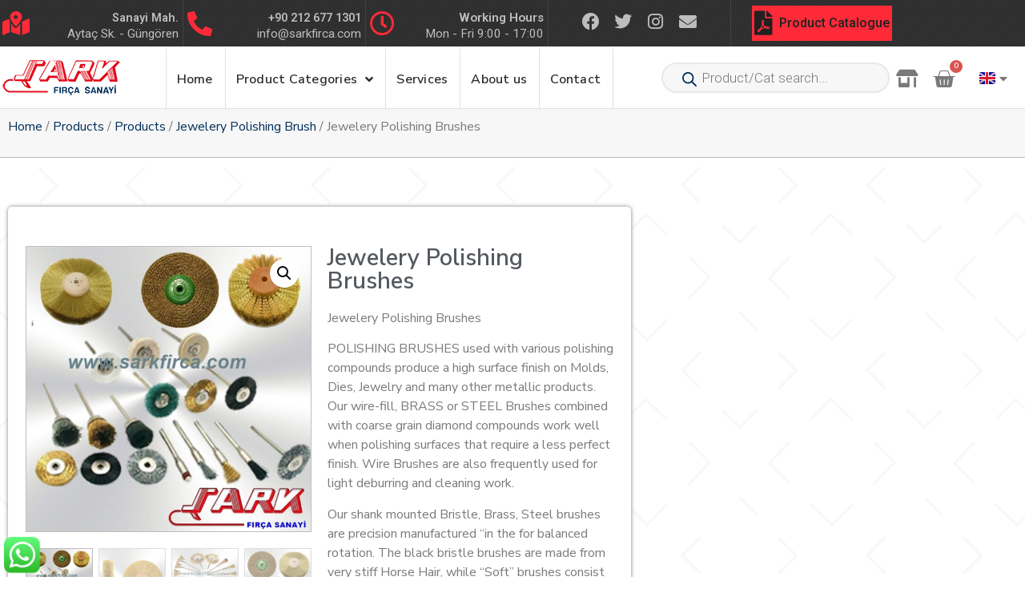

--- FILE ---
content_type: text/html; charset=UTF-8
request_url: https://sarkfirca.com/en/products/jewelery-polishing-brushes/
body_size: 42985
content:
<!doctype html>
<html dir="ltr" lang="en-GB" prefix="og: https://ogp.me/ns#">
<head>
	<meta charset="UTF-8">
	<meta name="viewport" content="width=device-width, initial-scale=1">
	<link rel="profile" href="https://gmpg.org/xfn/11">
	<title>Jewelery Polishing Brushes - Şark Fırça Sanayi Ltd. Şti</title>

		<!-- All in One SEO 4.9.3 - aioseo.com -->
	<meta name="description" content="Jewelery Polishing Brushes POLISHING BRUSHES used with various polishing compounds produce a high surface finish on Molds, Dies, Jewelry and many other metallic products. Our wire-fill, BRASS or STEEL Brushes combined with coarse grain diamond compounds work well when polishing surfaces that require a less perfect finish. Wire Brushes are also frequently used for light deburring and cleaning work. Our shank mounted Bristle, Brass, Steel brushes are precision manufactured &quot;in the for balanced rotation. The black bristle brushes are made from very stiff Horse Hair, while &quot;Soft&quot; brushes consist of fine &quot;Goat&quot; and or &quot;Fine Horse Hair&quot;. Brass brushes are available with .003&quot; or .005&quot; dia &quot;crimped&quot; or &quot;straight&quot; brass wire. Steel or Stainless Steel wire brushes we use mostly .005&quot; dia. wire to provide extra strength. Click here for individual End brushes, Cup brushes, Wheel brushes, Polishing brush set, 1/4 shank felt bobs, 1/8 shank felt bobs, Felt bob kits, Knife edge felt wheels, Square edge felt wheels, Shank mounted felt laps &amp; felt sticks, 3 &amp; 6 mm shank felt Bobs, Felt sheets &amp; felt pads, Diamond compounds, Simichrome metal polish." />
	<meta name="robots" content="max-image-preview:large" />
	<link rel="canonical" href="https://sarkfirca.com/en/products/jewelery-polishing-brushes/" />
	<meta name="generator" content="All in One SEO (AIOSEO) 4.9.3" />
		<meta property="og:locale" content="en_GB" />
		<meta property="og:site_name" content="Şark Fırça Sanayi Ltd. Şti - An industrial component provider." />
		<meta property="og:type" content="article" />
		<meta property="og:title" content="Jewelery Polishing Brushes - Şark Fırça Sanayi Ltd. Şti" />
		<meta property="og:description" content="Jewelery Polishing Brushes POLISHING BRUSHES used with various polishing compounds produce a high surface finish on Molds, Dies, Jewelry and many other metallic products. Our wire-fill, BRASS or STEEL Brushes combined with coarse grain diamond compounds work well when polishing surfaces that require a less perfect finish. Wire Brushes are also frequently used for light deburring and cleaning work. Our shank mounted Bristle, Brass, Steel brushes are precision manufactured &quot;in the for balanced rotation. The black bristle brushes are made from very stiff Horse Hair, while &quot;Soft&quot; brushes consist of fine &quot;Goat&quot; and or &quot;Fine Horse Hair&quot;. Brass brushes are available with .003&quot; or .005&quot; dia &quot;crimped&quot; or &quot;straight&quot; brass wire. Steel or Stainless Steel wire brushes we use mostly .005&quot; dia. wire to provide extra strength. Click here for individual End brushes, Cup brushes, Wheel brushes, Polishing brush set, 1/4 shank felt bobs, 1/8 shank felt bobs, Felt bob kits, Knife edge felt wheels, Square edge felt wheels, Shank mounted felt laps &amp; felt sticks, 3 &amp; 6 mm shank felt Bobs, Felt sheets &amp; felt pads, Diamond compounds, Simichrome metal polish." />
		<meta property="og:url" content="https://sarkfirca.com/en/products/jewelery-polishing-brushes/" />
		<meta property="og:image" content="https://sarkfirca.com/wp-content/uploads/2023/08/Sark-Firca-Logo.png" />
		<meta property="og:image:secure_url" content="https://sarkfirca.com/wp-content/uploads/2023/08/Sark-Firca-Logo.png" />
		<meta property="og:image:width" content="400" />
		<meta property="og:image:height" content="400" />
		<meta property="article:published_time" content="2023-06-02T12:25:30+00:00" />
		<meta property="article:modified_time" content="2023-08-24T09:47:40+00:00" />
		<meta property="article:publisher" content="https://www.facebook.com/sark.firca" />
		<meta name="twitter:card" content="summary_large_image" />
		<meta name="twitter:title" content="Jewelery Polishing Brushes - Şark Fırça Sanayi Ltd. Şti" />
		<meta name="twitter:description" content="Jewelery Polishing Brushes POLISHING BRUSHES used with various polishing compounds produce a high surface finish on Molds, Dies, Jewelry and many other metallic products. Our wire-fill, BRASS or STEEL Brushes combined with coarse grain diamond compounds work well when polishing surfaces that require a less perfect finish. Wire Brushes are also frequently used for light deburring and cleaning work. Our shank mounted Bristle, Brass, Steel brushes are precision manufactured &quot;in the for balanced rotation. The black bristle brushes are made from very stiff Horse Hair, while &quot;Soft&quot; brushes consist of fine &quot;Goat&quot; and or &quot;Fine Horse Hair&quot;. Brass brushes are available with .003&quot; or .005&quot; dia &quot;crimped&quot; or &quot;straight&quot; brass wire. Steel or Stainless Steel wire brushes we use mostly .005&quot; dia. wire to provide extra strength. Click here for individual End brushes, Cup brushes, Wheel brushes, Polishing brush set, 1/4 shank felt bobs, 1/8 shank felt bobs, Felt bob kits, Knife edge felt wheels, Square edge felt wheels, Shank mounted felt laps &amp; felt sticks, 3 &amp; 6 mm shank felt Bobs, Felt sheets &amp; felt pads, Diamond compounds, Simichrome metal polish." />
		<meta name="twitter:image" content="https://sarkfirca.com/wp-content/uploads/2023/08/Sark-Firca-Logo.png" />
		<script type="application/ld+json" class="aioseo-schema">
			{"@context":"https:\/\/schema.org","@graph":[{"@type":"BreadcrumbList","@id":"https:\/\/sarkfirca.com\/en\/products\/jewelery-polishing-brushes\/#breadcrumblist","itemListElement":[{"@type":"ListItem","@id":"https:\/\/sarkfirca.com#listItem","position":1,"name":"Ana Sayfa","item":"https:\/\/sarkfirca.com","nextItem":{"@type":"ListItem","@id":"https:\/\/sarkfirca.com\/en\/products\/#listItem","name":"Products"}},{"@type":"ListItem","@id":"https:\/\/sarkfirca.com\/en\/products\/#listItem","position":2,"name":"Products","item":"https:\/\/sarkfirca.com\/en\/products\/","nextItem":{"@type":"ListItem","@id":"https:\/\/sarkfirca.com\/en\/product-category\/products\/#listItem","name":"Products"},"previousItem":{"@type":"ListItem","@id":"https:\/\/sarkfirca.com#listItem","name":"Ana Sayfa"}},{"@type":"ListItem","@id":"https:\/\/sarkfirca.com\/en\/product-category\/products\/#listItem","position":3,"name":"Products","item":"https:\/\/sarkfirca.com\/en\/product-category\/products\/","nextItem":{"@type":"ListItem","@id":"https:\/\/sarkfirca.com\/en\/product-category\/products\/jewelery-polishing-brush\/#listItem","name":"Jewelery Polishing Brush"},"previousItem":{"@type":"ListItem","@id":"https:\/\/sarkfirca.com\/en\/products\/#listItem","name":"Products"}},{"@type":"ListItem","@id":"https:\/\/sarkfirca.com\/en\/product-category\/products\/jewelery-polishing-brush\/#listItem","position":4,"name":"Jewelery Polishing Brush","item":"https:\/\/sarkfirca.com\/en\/product-category\/products\/jewelery-polishing-brush\/","nextItem":{"@type":"ListItem","@id":"https:\/\/sarkfirca.com\/en\/products\/jewelery-polishing-brushes\/#listItem","name":"Jewelery Polishing Brushes"},"previousItem":{"@type":"ListItem","@id":"https:\/\/sarkfirca.com\/en\/product-category\/products\/#listItem","name":"Products"}},{"@type":"ListItem","@id":"https:\/\/sarkfirca.com\/en\/products\/jewelery-polishing-brushes\/#listItem","position":5,"name":"Jewelery Polishing Brushes","previousItem":{"@type":"ListItem","@id":"https:\/\/sarkfirca.com\/en\/product-category\/products\/jewelery-polishing-brush\/#listItem","name":"Jewelery Polishing Brush"}}]},{"@type":"ItemPage","@id":"https:\/\/sarkfirca.com\/en\/products\/jewelery-polishing-brushes\/#itempage","url":"https:\/\/sarkfirca.com\/en\/products\/jewelery-polishing-brushes\/","name":"Jewelery Polishing Brushes - \u015eark F\u0131r\u00e7a Sanayi Ltd. \u015eti","description":"Jewelery Polishing Brushes POLISHING BRUSHES used with various polishing compounds produce a high surface finish on Molds, Dies, Jewelry and many other metallic products. Our wire-fill, BRASS or STEEL Brushes combined with coarse grain diamond compounds work well when polishing surfaces that require a less perfect finish. Wire Brushes are also frequently used for light deburring and cleaning work. Our shank mounted Bristle, Brass, Steel brushes are precision manufactured \"in the for balanced rotation. The black bristle brushes are made from very stiff Horse Hair, while \"Soft\" brushes consist of fine \"Goat\" and or \"Fine Horse Hair\". Brass brushes are available with .003\" or .005\" dia \"crimped\" or \"straight\" brass wire. Steel or Stainless Steel wire brushes we use mostly .005\" dia. wire to provide extra strength. Click here for individual End brushes, Cup brushes, Wheel brushes, Polishing brush set, 1\/4 shank felt bobs, 1\/8 shank felt bobs, Felt bob kits, Knife edge felt wheels, Square edge felt wheels, Shank mounted felt laps & felt sticks, 3 & 6 mm shank felt Bobs, Felt sheets & felt pads, Diamond compounds, Simichrome metal polish.","inLanguage":"en-GB","isPartOf":{"@id":"https:\/\/sarkfirca.com\/#website"},"breadcrumb":{"@id":"https:\/\/sarkfirca.com\/en\/products\/jewelery-polishing-brushes\/#breadcrumblist"},"image":{"@type":"ImageObject","url":"https:\/\/sarkfirca.com\/wp-content\/uploads\/2023\/05\/kuyumcu-fircasi-sark-firca-04.jpg","@id":"https:\/\/sarkfirca.com\/en\/products\/jewelery-polishing-brushes\/#mainImage","width":804,"height":804},"primaryImageOfPage":{"@id":"https:\/\/sarkfirca.com\/en\/products\/jewelery-polishing-brushes\/#mainImage"},"datePublished":"2023-06-02T15:25:30+03:00","dateModified":"2023-08-24T12:47:40+03:00"},{"@type":"Organization","@id":"https:\/\/sarkfirca.com\/#organization","name":"\u015eark F\u0131r\u00e7a Sanayi Ltd. \u015eti","description":"An industrial component provider.","url":"https:\/\/sarkfirca.com\/","telephone":"+905397780737","logo":{"@type":"ImageObject","url":"https:\/\/sarkfirca.com\/wp-content\/uploads\/2023\/08\/Sark-Firca-Logo.png","@id":"https:\/\/sarkfirca.com\/en\/products\/jewelery-polishing-brushes\/#organizationLogo","width":400,"height":400,"caption":"\u015eark F\u0131r\u00e7a Logo"},"image":{"@id":"https:\/\/sarkfirca.com\/en\/products\/jewelery-polishing-brushes\/#organizationLogo"},"sameAs":["https:\/\/www.facebook.com\/sark.firca","https:\/\/www.instagram.com\/sark.firca\/"]},{"@type":"WebSite","@id":"https:\/\/sarkfirca.com\/#website","url":"https:\/\/sarkfirca.com\/","name":"\u015eark F\u0131r\u00e7a Sanayi Ltd. \u015eti","description":"An industrial component provider.","inLanguage":"en-GB","publisher":{"@id":"https:\/\/sarkfirca.com\/#organization"}}]}
		</script>
		<!-- All in One SEO -->

<link rel="alternate" href="https://sarkfirca.com/en/products/jewelery-polishing-brushes/" hreflang="en" />
<link rel="alternate" href="https://sarkfirca.com/urunler/kuyumcu-ficalari/" hreflang="tr" />
<link rel="alternate" type="application/rss+xml" title="Şark Fırça Sanayi Ltd. Şti &raquo; Feed" href="https://sarkfirca.com/en/feed/" />
<link rel="alternate" type="application/rss+xml" title="Şark Fırça Sanayi Ltd. Şti &raquo; Comments Feed" href="https://sarkfirca.com/en/comments/feed/" />
<link rel="alternate" title="oEmbed (JSON)" type="application/json+oembed" href="https://sarkfirca.com/wp-json/oembed/1.0/embed?url=https%3A%2F%2Fsarkfirca.com%2Fen%2Fproducts%2Fjewelery-polishing-brushes%2F" />
<link rel="alternate" title="oEmbed (XML)" type="text/xml+oembed" href="https://sarkfirca.com/wp-json/oembed/1.0/embed?url=https%3A%2F%2Fsarkfirca.com%2Fen%2Fproducts%2Fjewelery-polishing-brushes%2F&#038;format=xml" />
<style id='wp-img-auto-sizes-contain-inline-css'>
img:is([sizes=auto i],[sizes^="auto," i]){contain-intrinsic-size:3000px 1500px}
/*# sourceURL=wp-img-auto-sizes-contain-inline-css */
</style>

<link rel='stylesheet' id='hello-elementor-theme-style-css' href='https://sarkfirca.com/wp-content/themes/hello-elementor/theme.min.css?ver=3.3.0' media='all' />
<link rel='stylesheet' id='elementor-frontend-css' href='https://sarkfirca.com/wp-content/plugins/elementor/assets/css/frontend.min.css?ver=3.34.1' media='all' />
<link rel='stylesheet' id='eael-general-css' href='https://sarkfirca.com/wp-content/plugins/essential-addons-for-elementor-lite/assets/front-end/css/view/general.min.css?ver=6.5.7' media='all' />
<link rel='stylesheet' id='eael-3533-css' href='https://sarkfirca.com/wp-content/uploads/essential-addons-elementor/eael-3533.css?ver=1692881260' media='all' />
<link rel='stylesheet' id='eael-2962-css' href='https://sarkfirca.com/wp-content/uploads/essential-addons-elementor/eael-2962.css?ver=1692881260' media='all' />
<link rel='stylesheet' id='eael-3630-css' href='https://sarkfirca.com/wp-content/uploads/essential-addons-elementor/eael-3630.css?ver=1692881260' media='all' />
<link rel='stylesheet' id='jet-menu-hello-css' href='https://sarkfirca.com/wp-content/plugins/jet-menu/integration/themes/hello-elementor/assets/css/style.css?ver=2.4.8.1' media='all' />
<link rel='stylesheet' id='ht_ctc_main_css-css' href='https://sarkfirca.com/wp-content/plugins/click-to-chat-for-whatsapp/new/inc/assets/css/main.css?ver=4.35' media='all' />
<link rel='stylesheet' id='wptm-elementor-widget-style-css' href='https://sarkfirca.com/wp-content/plugins/wp-table-manager/app/includes/elementor/assets/css/wptm.elementor.widgets.css?ver=4.1.0' media='all' />
<link rel='stylesheet' id='wptm-elementor-widget-dark-style-css' href='https://sarkfirca.com/wp-content/plugins/wp-table-manager/app/includes/elementor/assets/css/wptm.elementor.dark.css?ver=4.1.0' media='(prefers-color-scheme: dark)' />
<link rel='stylesheet' id='wptm-elementor-widget-light-style-css' href='https://sarkfirca.com/wp-content/plugins/wp-table-manager/app/includes/elementor/assets/css/wptm.elementor.light.css?ver=4.1.0' media='(prefers-color-scheme: light)' />
<link rel='stylesheet' id='wptm-style-frontend-css' href='https://sarkfirca.com/wp-content/plugins/wp-table-manager/app/site/assets/css/front.css?ver=6.9' media='all' />
<link rel='stylesheet' id='wptm_datatables-css' href='https://sarkfirca.com/wp-content/plugins/wp-table-manager/app/site/assets/DataTables/datatables.min.css?ver=4.1.0' media='all' />
<link rel='stylesheet' id='wptm_tipso-css' href='https://sarkfirca.com/wp-content/plugins/wp-table-manager/app/site/assets/tipso/tipso.min.css?ver=4.1.0' media='all' />
<style id='wp-emoji-styles-inline-css'>

	img.wp-smiley, img.emoji {
		display: inline !important;
		border: none !important;
		box-shadow: none !important;
		height: 1em !important;
		width: 1em !important;
		margin: 0 0.07em !important;
		vertical-align: -0.1em !important;
		background: none !important;
		padding: 0 !important;
	}
/*# sourceURL=wp-emoji-styles-inline-css */
</style>
<link rel='stylesheet' id='wp-block-library-css' href='https://sarkfirca.com/wp-includes/css/dist/block-library/style.min.css?ver=6.9' media='all' />
<link rel='stylesheet' id='aioseo/css/src/vue/standalone/blocks/table-of-contents/global.scss-css' href='https://sarkfirca.com/wp-content/plugins/all-in-one-seo-pack/dist/Lite/assets/css/table-of-contents/global.e90f6d47.css?ver=4.9.3' media='all' />
<style id='global-styles-inline-css'>
:root{--wp--preset--aspect-ratio--square: 1;--wp--preset--aspect-ratio--4-3: 4/3;--wp--preset--aspect-ratio--3-4: 3/4;--wp--preset--aspect-ratio--3-2: 3/2;--wp--preset--aspect-ratio--2-3: 2/3;--wp--preset--aspect-ratio--16-9: 16/9;--wp--preset--aspect-ratio--9-16: 9/16;--wp--preset--color--black: #000000;--wp--preset--color--cyan-bluish-gray: #abb8c3;--wp--preset--color--white: #ffffff;--wp--preset--color--pale-pink: #f78da7;--wp--preset--color--vivid-red: #cf2e2e;--wp--preset--color--luminous-vivid-orange: #ff6900;--wp--preset--color--luminous-vivid-amber: #fcb900;--wp--preset--color--light-green-cyan: #7bdcb5;--wp--preset--color--vivid-green-cyan: #00d084;--wp--preset--color--pale-cyan-blue: #8ed1fc;--wp--preset--color--vivid-cyan-blue: #0693e3;--wp--preset--color--vivid-purple: #9b51e0;--wp--preset--gradient--vivid-cyan-blue-to-vivid-purple: linear-gradient(135deg,rgb(6,147,227) 0%,rgb(155,81,224) 100%);--wp--preset--gradient--light-green-cyan-to-vivid-green-cyan: linear-gradient(135deg,rgb(122,220,180) 0%,rgb(0,208,130) 100%);--wp--preset--gradient--luminous-vivid-amber-to-luminous-vivid-orange: linear-gradient(135deg,rgb(252,185,0) 0%,rgb(255,105,0) 100%);--wp--preset--gradient--luminous-vivid-orange-to-vivid-red: linear-gradient(135deg,rgb(255,105,0) 0%,rgb(207,46,46) 100%);--wp--preset--gradient--very-light-gray-to-cyan-bluish-gray: linear-gradient(135deg,rgb(238,238,238) 0%,rgb(169,184,195) 100%);--wp--preset--gradient--cool-to-warm-spectrum: linear-gradient(135deg,rgb(74,234,220) 0%,rgb(151,120,209) 20%,rgb(207,42,186) 40%,rgb(238,44,130) 60%,rgb(251,105,98) 80%,rgb(254,248,76) 100%);--wp--preset--gradient--blush-light-purple: linear-gradient(135deg,rgb(255,206,236) 0%,rgb(152,150,240) 100%);--wp--preset--gradient--blush-bordeaux: linear-gradient(135deg,rgb(254,205,165) 0%,rgb(254,45,45) 50%,rgb(107,0,62) 100%);--wp--preset--gradient--luminous-dusk: linear-gradient(135deg,rgb(255,203,112) 0%,rgb(199,81,192) 50%,rgb(65,88,208) 100%);--wp--preset--gradient--pale-ocean: linear-gradient(135deg,rgb(255,245,203) 0%,rgb(182,227,212) 50%,rgb(51,167,181) 100%);--wp--preset--gradient--electric-grass: linear-gradient(135deg,rgb(202,248,128) 0%,rgb(113,206,126) 100%);--wp--preset--gradient--midnight: linear-gradient(135deg,rgb(2,3,129) 0%,rgb(40,116,252) 100%);--wp--preset--font-size--small: 13px;--wp--preset--font-size--medium: 20px;--wp--preset--font-size--large: 36px;--wp--preset--font-size--x-large: 42px;--wp--preset--spacing--20: 0.44rem;--wp--preset--spacing--30: 0.67rem;--wp--preset--spacing--40: 1rem;--wp--preset--spacing--50: 1.5rem;--wp--preset--spacing--60: 2.25rem;--wp--preset--spacing--70: 3.38rem;--wp--preset--spacing--80: 5.06rem;--wp--preset--shadow--natural: 6px 6px 9px rgba(0, 0, 0, 0.2);--wp--preset--shadow--deep: 12px 12px 50px rgba(0, 0, 0, 0.4);--wp--preset--shadow--sharp: 6px 6px 0px rgba(0, 0, 0, 0.2);--wp--preset--shadow--outlined: 6px 6px 0px -3px rgb(255, 255, 255), 6px 6px rgb(0, 0, 0);--wp--preset--shadow--crisp: 6px 6px 0px rgb(0, 0, 0);}:root { --wp--style--global--content-size: 800px;--wp--style--global--wide-size: 1200px; }:where(body) { margin: 0; }.wp-site-blocks > .alignleft { float: left; margin-right: 2em; }.wp-site-blocks > .alignright { float: right; margin-left: 2em; }.wp-site-blocks > .aligncenter { justify-content: center; margin-left: auto; margin-right: auto; }:where(.wp-site-blocks) > * { margin-block-start: 24px; margin-block-end: 0; }:where(.wp-site-blocks) > :first-child { margin-block-start: 0; }:where(.wp-site-blocks) > :last-child { margin-block-end: 0; }:root { --wp--style--block-gap: 24px; }:root :where(.is-layout-flow) > :first-child{margin-block-start: 0;}:root :where(.is-layout-flow) > :last-child{margin-block-end: 0;}:root :where(.is-layout-flow) > *{margin-block-start: 24px;margin-block-end: 0;}:root :where(.is-layout-constrained) > :first-child{margin-block-start: 0;}:root :where(.is-layout-constrained) > :last-child{margin-block-end: 0;}:root :where(.is-layout-constrained) > *{margin-block-start: 24px;margin-block-end: 0;}:root :where(.is-layout-flex){gap: 24px;}:root :where(.is-layout-grid){gap: 24px;}.is-layout-flow > .alignleft{float: left;margin-inline-start: 0;margin-inline-end: 2em;}.is-layout-flow > .alignright{float: right;margin-inline-start: 2em;margin-inline-end: 0;}.is-layout-flow > .aligncenter{margin-left: auto !important;margin-right: auto !important;}.is-layout-constrained > .alignleft{float: left;margin-inline-start: 0;margin-inline-end: 2em;}.is-layout-constrained > .alignright{float: right;margin-inline-start: 2em;margin-inline-end: 0;}.is-layout-constrained > .aligncenter{margin-left: auto !important;margin-right: auto !important;}.is-layout-constrained > :where(:not(.alignleft):not(.alignright):not(.alignfull)){max-width: var(--wp--style--global--content-size);margin-left: auto !important;margin-right: auto !important;}.is-layout-constrained > .alignwide{max-width: var(--wp--style--global--wide-size);}body .is-layout-flex{display: flex;}.is-layout-flex{flex-wrap: wrap;align-items: center;}.is-layout-flex > :is(*, div){margin: 0;}body .is-layout-grid{display: grid;}.is-layout-grid > :is(*, div){margin: 0;}body{padding-top: 0px;padding-right: 0px;padding-bottom: 0px;padding-left: 0px;}a:where(:not(.wp-element-button)){text-decoration: underline;}:root :where(.wp-element-button, .wp-block-button__link){background-color: #32373c;border-width: 0;color: #fff;font-family: inherit;font-size: inherit;font-style: inherit;font-weight: inherit;letter-spacing: inherit;line-height: inherit;padding-top: calc(0.667em + 2px);padding-right: calc(1.333em + 2px);padding-bottom: calc(0.667em + 2px);padding-left: calc(1.333em + 2px);text-decoration: none;text-transform: inherit;}.has-black-color{color: var(--wp--preset--color--black) !important;}.has-cyan-bluish-gray-color{color: var(--wp--preset--color--cyan-bluish-gray) !important;}.has-white-color{color: var(--wp--preset--color--white) !important;}.has-pale-pink-color{color: var(--wp--preset--color--pale-pink) !important;}.has-vivid-red-color{color: var(--wp--preset--color--vivid-red) !important;}.has-luminous-vivid-orange-color{color: var(--wp--preset--color--luminous-vivid-orange) !important;}.has-luminous-vivid-amber-color{color: var(--wp--preset--color--luminous-vivid-amber) !important;}.has-light-green-cyan-color{color: var(--wp--preset--color--light-green-cyan) !important;}.has-vivid-green-cyan-color{color: var(--wp--preset--color--vivid-green-cyan) !important;}.has-pale-cyan-blue-color{color: var(--wp--preset--color--pale-cyan-blue) !important;}.has-vivid-cyan-blue-color{color: var(--wp--preset--color--vivid-cyan-blue) !important;}.has-vivid-purple-color{color: var(--wp--preset--color--vivid-purple) !important;}.has-black-background-color{background-color: var(--wp--preset--color--black) !important;}.has-cyan-bluish-gray-background-color{background-color: var(--wp--preset--color--cyan-bluish-gray) !important;}.has-white-background-color{background-color: var(--wp--preset--color--white) !important;}.has-pale-pink-background-color{background-color: var(--wp--preset--color--pale-pink) !important;}.has-vivid-red-background-color{background-color: var(--wp--preset--color--vivid-red) !important;}.has-luminous-vivid-orange-background-color{background-color: var(--wp--preset--color--luminous-vivid-orange) !important;}.has-luminous-vivid-amber-background-color{background-color: var(--wp--preset--color--luminous-vivid-amber) !important;}.has-light-green-cyan-background-color{background-color: var(--wp--preset--color--light-green-cyan) !important;}.has-vivid-green-cyan-background-color{background-color: var(--wp--preset--color--vivid-green-cyan) !important;}.has-pale-cyan-blue-background-color{background-color: var(--wp--preset--color--pale-cyan-blue) !important;}.has-vivid-cyan-blue-background-color{background-color: var(--wp--preset--color--vivid-cyan-blue) !important;}.has-vivid-purple-background-color{background-color: var(--wp--preset--color--vivid-purple) !important;}.has-black-border-color{border-color: var(--wp--preset--color--black) !important;}.has-cyan-bluish-gray-border-color{border-color: var(--wp--preset--color--cyan-bluish-gray) !important;}.has-white-border-color{border-color: var(--wp--preset--color--white) !important;}.has-pale-pink-border-color{border-color: var(--wp--preset--color--pale-pink) !important;}.has-vivid-red-border-color{border-color: var(--wp--preset--color--vivid-red) !important;}.has-luminous-vivid-orange-border-color{border-color: var(--wp--preset--color--luminous-vivid-orange) !important;}.has-luminous-vivid-amber-border-color{border-color: var(--wp--preset--color--luminous-vivid-amber) !important;}.has-light-green-cyan-border-color{border-color: var(--wp--preset--color--light-green-cyan) !important;}.has-vivid-green-cyan-border-color{border-color: var(--wp--preset--color--vivid-green-cyan) !important;}.has-pale-cyan-blue-border-color{border-color: var(--wp--preset--color--pale-cyan-blue) !important;}.has-vivid-cyan-blue-border-color{border-color: var(--wp--preset--color--vivid-cyan-blue) !important;}.has-vivid-purple-border-color{border-color: var(--wp--preset--color--vivid-purple) !important;}.has-vivid-cyan-blue-to-vivid-purple-gradient-background{background: var(--wp--preset--gradient--vivid-cyan-blue-to-vivid-purple) !important;}.has-light-green-cyan-to-vivid-green-cyan-gradient-background{background: var(--wp--preset--gradient--light-green-cyan-to-vivid-green-cyan) !important;}.has-luminous-vivid-amber-to-luminous-vivid-orange-gradient-background{background: var(--wp--preset--gradient--luminous-vivid-amber-to-luminous-vivid-orange) !important;}.has-luminous-vivid-orange-to-vivid-red-gradient-background{background: var(--wp--preset--gradient--luminous-vivid-orange-to-vivid-red) !important;}.has-very-light-gray-to-cyan-bluish-gray-gradient-background{background: var(--wp--preset--gradient--very-light-gray-to-cyan-bluish-gray) !important;}.has-cool-to-warm-spectrum-gradient-background{background: var(--wp--preset--gradient--cool-to-warm-spectrum) !important;}.has-blush-light-purple-gradient-background{background: var(--wp--preset--gradient--blush-light-purple) !important;}.has-blush-bordeaux-gradient-background{background: var(--wp--preset--gradient--blush-bordeaux) !important;}.has-luminous-dusk-gradient-background{background: var(--wp--preset--gradient--luminous-dusk) !important;}.has-pale-ocean-gradient-background{background: var(--wp--preset--gradient--pale-ocean) !important;}.has-electric-grass-gradient-background{background: var(--wp--preset--gradient--electric-grass) !important;}.has-midnight-gradient-background{background: var(--wp--preset--gradient--midnight) !important;}.has-small-font-size{font-size: var(--wp--preset--font-size--small) !important;}.has-medium-font-size{font-size: var(--wp--preset--font-size--medium) !important;}.has-large-font-size{font-size: var(--wp--preset--font-size--large) !important;}.has-x-large-font-size{font-size: var(--wp--preset--font-size--x-large) !important;}
:root :where(.wp-block-pullquote){font-size: 1.5em;line-height: 1.6;}
/*# sourceURL=global-styles-inline-css */
</style>
<link rel='stylesheet' id='wccs-fontawesome-css' href='https://sarkfirca.com/wp-content/plugins/woo-category-slider-by-pluginever/assets/vendor/font-awesome/css/font-awesome.css?ver=4.4.2' media='all' />
<link rel='stylesheet' id='wccs-owlcarousel-css' href='https://sarkfirca.com/wp-content/plugins/woo-category-slider-by-pluginever/assets/vendor/owlcarousel/assets/owl.carousel.css?ver=4.4.2' media='all' />
<link rel='stylesheet' id='wccs-owltheme-default-css' href='https://sarkfirca.com/wp-content/plugins/woo-category-slider-by-pluginever/assets/vendor/owlcarousel/assets/owl.theme.default.css?ver=4.4.2' media='all' />
<link rel='stylesheet' id='wc-category-slider-css' href='https://sarkfirca.com/wp-content/plugins/woo-category-slider-by-pluginever/assets/css/wc-category-slider-public.css?ver=4.4.2' media='all' />
<link rel='stylesheet' id='photoswipe-css' href='https://sarkfirca.com/wp-content/plugins/woocommerce/assets/css/photoswipe/photoswipe.min.css?ver=10.3.7' media='all' />
<link rel='stylesheet' id='photoswipe-default-skin-css' href='https://sarkfirca.com/wp-content/plugins/woocommerce/assets/css/photoswipe/default-skin/default-skin.min.css?ver=10.3.7' media='all' />
<link rel='stylesheet' id='woocommerce-layout-css' href='https://sarkfirca.com/wp-content/plugins/woocommerce/assets/css/woocommerce-layout.css?ver=10.3.7' media='all' />
<link rel='stylesheet' id='woocommerce-smallscreen-css' href='https://sarkfirca.com/wp-content/plugins/woocommerce/assets/css/woocommerce-smallscreen.css?ver=10.3.7' media='only screen and (max-width: 768px)' />
<link rel='stylesheet' id='woocommerce-general-css' href='https://sarkfirca.com/wp-content/plugins/woocommerce/assets/css/woocommerce.css?ver=10.3.7' media='all' />
<style id='woocommerce-inline-inline-css'>
.woocommerce form .form-row .required { visibility: visible; }
/*# sourceURL=woocommerce-inline-inline-css */
</style>
<link rel='stylesheet' id='iksm-public-style-css' href='https://sarkfirca.com/wp-content/plugins/iks-menu/assets/css/public.css?ver=1.12.7' media='all' />
<link rel='stylesheet' id='brands-styles-css' href='https://sarkfirca.com/wp-content/plugins/woocommerce/assets/css/brands.css?ver=10.3.7' media='all' />
<link rel='stylesheet' id='dgwt-wcas-style-css' href='https://sarkfirca.com/wp-content/plugins/ajax-search-for-woocommerce/assets/css/style.min.css?ver=1.32.2' media='all' />
<link rel='stylesheet' id='hello-elementor-css' href='https://sarkfirca.com/wp-content/themes/hello-elementor/style.min.css?ver=3.3.0' media='all' />
<link rel='stylesheet' id='hello-elementor-header-footer-css' href='https://sarkfirca.com/wp-content/themes/hello-elementor/header-footer.min.css?ver=3.3.0' media='all' />
<link rel='stylesheet' id='elementor-post-5-css' href='https://sarkfirca.com/wp-content/uploads/elementor/css/post-5.css?ver=1768542199' media='all' />
<link rel='stylesheet' id='font-awesome-all-css' href='https://sarkfirca.com/wp-content/plugins/jet-menu/assets/public/lib/font-awesome/css/all.min.css?ver=5.12.0' media='all' />
<link rel='stylesheet' id='font-awesome-v4-shims-css' href='https://sarkfirca.com/wp-content/plugins/jet-menu/assets/public/lib/font-awesome/css/v4-shims.min.css?ver=5.12.0' media='all' />
<link rel='stylesheet' id='jet-menu-public-styles-css' href='https://sarkfirca.com/wp-content/plugins/jet-menu/assets/public/css/public.css?ver=2.4.8.1' media='all' />
<link rel='stylesheet' id='elementor-icons-css' href='https://sarkfirca.com/wp-content/plugins/elementor/assets/lib/eicons/css/elementor-icons.min.css?ver=5.45.0' media='all' />
<link rel='stylesheet' id='elementor-pro-css' href='https://sarkfirca.com/wp-content/plugins/elementor-pro/assets/css/frontend.min.css?ver=3.27.4' media='all' />
<link rel='stylesheet' id='elementor-post-3533-css' href='https://sarkfirca.com/wp-content/uploads/elementor/css/post-3533.css?ver=1768542327' media='all' />
<link rel='stylesheet' id='elementor-post-2962-css' href='https://sarkfirca.com/wp-content/uploads/elementor/css/post-2962.css?ver=1768542327' media='all' />
<link rel='stylesheet' id='elementor-post-3630-css' href='https://sarkfirca.com/wp-content/uploads/elementor/css/post-3630.css?ver=1768542327' media='all' />
<link rel='stylesheet' id='elementor-post-1281-css' href='https://sarkfirca.com/wp-content/uploads/elementor/css/post-1281.css?ver=1768542200' media='all' />
<link rel='stylesheet' id='e-woocommerce-notices-css' href='https://sarkfirca.com/wp-content/plugins/elementor-pro/assets/css/woocommerce-notices.min.css?ver=3.27.4' media='all' />
<link rel='stylesheet' id='hello-elementor-child-style-css' href='https://sarkfirca.com/wp-content/themes/hello-theme-child-master/style.css?ver=1.0.0' media='all' />
<link rel='stylesheet' id='elementor-gf-nunitosans-css' href='https://fonts.googleapis.com/css?family=Nunito+Sans:100,100italic,200,200italic,300,300italic,400,400italic,500,500italic,600,600italic,700,700italic,800,800italic,900,900italic&#038;display=swap' media='all' />
<link rel='stylesheet' id='elementor-gf-roboto-css' href='https://fonts.googleapis.com/css?family=Roboto:100,100italic,200,200italic,300,300italic,400,400italic,500,500italic,600,600italic,700,700italic,800,800italic,900,900italic&#038;display=swap' media='all' />
<link rel='stylesheet' id='elementor-icons-shared-0-css' href='https://sarkfirca.com/wp-content/plugins/elementor/assets/lib/font-awesome/css/fontawesome.min.css?ver=5.15.3' media='all' />
<link rel='stylesheet' id='elementor-icons-fa-solid-css' href='https://sarkfirca.com/wp-content/plugins/elementor/assets/lib/font-awesome/css/solid.min.css?ver=5.15.3' media='all' />
<link rel='stylesheet' id='elementor-icons-fa-regular-css' href='https://sarkfirca.com/wp-content/plugins/elementor/assets/lib/font-awesome/css/regular.min.css?ver=5.15.3' media='all' />
<link rel='stylesheet' id='elementor-icons-fa-brands-css' href='https://sarkfirca.com/wp-content/plugins/elementor/assets/lib/font-awesome/css/brands.min.css?ver=5.15.3' media='all' />
<script src="https://sarkfirca.com/wp-includes/js/jquery/jquery.min.js?ver=3.7.1" id="jquery-core-js"></script>
<script src="https://sarkfirca.com/wp-includes/js/jquery/jquery-migrate.min.js?ver=3.4.1" id="jquery-migrate-js"></script>
<script id="jquery-js-after">
if (typeof (window.wpfReadyList) == "undefined") {
			var v = jQuery.fn.jquery;
			if (v && parseInt(v) >= 3 && window.self === window.top) {
				var readyList=[];
				window.originalReadyMethod = jQuery.fn.ready;
				jQuery.fn.ready = function(){
					if(arguments.length && arguments.length > 0 && typeof arguments[0] === "function") {
						readyList.push({"c": this, "a": arguments});
					}
					return window.originalReadyMethod.apply( this, arguments );
				};
				window.wpfReadyList = readyList;
			}}
//# sourceURL=jquery-js-after
</script>
<script src="https://sarkfirca.com/wp-content/plugins/wp-table-manager/app/includes/elementor/assets/js/wptm.elementor.js?ver=6.9" id="jquery-wptm-elementor-js"></script>
<script src="https://sarkfirca.com/wp-content/plugins/wp-table-manager/app/site/assets/DataTables/datatables.min.js?ver=4.1.0" id="wptm_datatables_js-js"></script>
<script id="3d-flip-book-client-locale-loader-js-extra">
var FB3D_CLIENT_LOCALE = {"ajaxurl":"https://sarkfirca.com/wp-admin/admin-ajax.php","dictionary":{"Table of contents":"Table of contents","Close":"Close","Bookmarks":"Bookmarks","Thumbnails":"Thumbnails","Search":"Search","Share":"Share","Facebook":"Facebook","Twitter":"Twitter","Email":"Email","Play":"Play","Previous page":"Previous page","Next page":"Next page","Zoom in":"Zoom in","Zoom out":"Zoom out","Fit view":"Fit view","Auto play":"Auto play","Full screen":"Full screen","More":"More","Smart pan":"Smart pan","Single page":"Single page","Sounds":"Sounds","Stats":"Stats","Print":"Print","Download":"Download","Goto first page":"Goto first page","Goto last page":"Goto last page"},"images":"https://sarkfirca.com/wp-content/plugins/interactive-3d-flipbook-powered-physics-engine/assets/images/","jsData":{"urls":[],"posts":{"ids_mis":[],"ids":[]},"pages":[],"firstPages":[],"bookCtrlProps":[],"bookTemplates":[]},"key":"3d-flip-book","pdfJS":{"pdfJsLib":"https://sarkfirca.com/wp-content/plugins/interactive-3d-flipbook-powered-physics-engine/assets/js/pdf.min.js?ver=4.3.136","pdfJsWorker":"https://sarkfirca.com/wp-content/plugins/interactive-3d-flipbook-powered-physics-engine/assets/js/pdf.worker.js?ver=4.3.136","stablePdfJsLib":"https://sarkfirca.com/wp-content/plugins/interactive-3d-flipbook-powered-physics-engine/assets/js/stable/pdf.min.js?ver=2.5.207","stablePdfJsWorker":"https://sarkfirca.com/wp-content/plugins/interactive-3d-flipbook-powered-physics-engine/assets/js/stable/pdf.worker.js?ver=2.5.207","pdfJsCMapUrl":"https://sarkfirca.com/wp-content/plugins/interactive-3d-flipbook-powered-physics-engine/assets/cmaps/"},"cacheurl":"https://sarkfirca.com/wp-content/uploads/3d-flip-book/cache/","pluginsurl":"https://sarkfirca.com/wp-content/plugins/","pluginurl":"https://sarkfirca.com/wp-content/plugins/interactive-3d-flipbook-powered-physics-engine/","thumbnailSize":{"width":"150","height":"150"},"version":"1.16.17"};
//# sourceURL=3d-flip-book-client-locale-loader-js-extra
</script>
<script src="https://sarkfirca.com/wp-content/plugins/interactive-3d-flipbook-powered-physics-engine/assets/js/client-locale-loader.js?ver=1.16.17" id="3d-flip-book-client-locale-loader-js" async data-wp-strategy="async"></script>
<script src="https://sarkfirca.com/wp-content/plugins/woocommerce/assets/js/jquery-blockui/jquery.blockUI.min.js?ver=2.7.0-wc.10.3.7" id="wc-jquery-blockui-js" defer data-wp-strategy="defer"></script>
<script id="wc-add-to-cart-js-extra">
var wc_add_to_cart_params = {"ajax_url":"/wp-admin/admin-ajax.php","wc_ajax_url":"/en/?wc-ajax=%%endpoint%%","i18n_view_cart":"View basket","cart_url":"https://sarkfirca.com/en/cart/","is_cart":"","cart_redirect_after_add":"no"};
//# sourceURL=wc-add-to-cart-js-extra
</script>
<script src="https://sarkfirca.com/wp-content/plugins/woocommerce/assets/js/frontend/add-to-cart.min.js?ver=10.3.7" id="wc-add-to-cart-js" defer data-wp-strategy="defer"></script>
<script src="https://sarkfirca.com/wp-content/plugins/woocommerce/assets/js/zoom/jquery.zoom.min.js?ver=1.7.21-wc.10.3.7" id="wc-zoom-js" defer data-wp-strategy="defer"></script>
<script src="https://sarkfirca.com/wp-content/plugins/woocommerce/assets/js/flexslider/jquery.flexslider.min.js?ver=2.7.2-wc.10.3.7" id="wc-flexslider-js" defer data-wp-strategy="defer"></script>
<script src="https://sarkfirca.com/wp-content/plugins/woocommerce/assets/js/photoswipe/photoswipe.min.js?ver=4.1.1-wc.10.3.7" id="wc-photoswipe-js" defer data-wp-strategy="defer"></script>
<script src="https://sarkfirca.com/wp-content/plugins/woocommerce/assets/js/photoswipe/photoswipe-ui-default.min.js?ver=4.1.1-wc.10.3.7" id="wc-photoswipe-ui-default-js" defer data-wp-strategy="defer"></script>
<script id="wc-single-product-js-extra">
var wc_single_product_params = {"i18n_required_rating_text":"Please select a rating","i18n_rating_options":["1 of 5 stars","2 of 5 stars","3 of 5 stars","4 of 5 stars","5 of 5 stars"],"i18n_product_gallery_trigger_text":"View full-screen image gallery","review_rating_required":"yes","flexslider":{"rtl":false,"animation":"slide","smoothHeight":true,"directionNav":false,"controlNav":"thumbnails","slideshow":false,"animationSpeed":500,"animationLoop":false,"allowOneSlide":false},"zoom_enabled":"1","zoom_options":[],"photoswipe_enabled":"1","photoswipe_options":{"shareEl":false,"closeOnScroll":false,"history":false,"hideAnimationDuration":0,"showAnimationDuration":0},"flexslider_enabled":"1"};
//# sourceURL=wc-single-product-js-extra
</script>
<script src="https://sarkfirca.com/wp-content/plugins/woocommerce/assets/js/frontend/single-product.min.js?ver=10.3.7" id="wc-single-product-js" defer data-wp-strategy="defer"></script>
<script src="https://sarkfirca.com/wp-content/plugins/woocommerce/assets/js/js-cookie/js.cookie.min.js?ver=2.1.4-wc.10.3.7" id="wc-js-cookie-js" defer data-wp-strategy="defer"></script>
<script id="woocommerce-js-extra">
var woocommerce_params = {"ajax_url":"/wp-admin/admin-ajax.php","wc_ajax_url":"/en/?wc-ajax=%%endpoint%%","i18n_password_show":"Show password","i18n_password_hide":"Hide password"};
//# sourceURL=woocommerce-js-extra
</script>
<script src="https://sarkfirca.com/wp-content/plugins/woocommerce/assets/js/frontend/woocommerce.min.js?ver=10.3.7" id="woocommerce-js" defer data-wp-strategy="defer"></script>
<script src="https://sarkfirca.com/wp-content/plugins/iks-menu/assets/js/public.js?ver=1.12.7" id="iksm-public-script-js"></script>
<script src="https://sarkfirca.com/wp-content/plugins/iks-menu/assets/js/menu.js?ver=1.12.7" id="iksm-menu-script-js"></script>
<link rel="https://api.w.org/" href="https://sarkfirca.com/wp-json/" /><link rel="alternate" title="JSON" type="application/json" href="https://sarkfirca.com/wp-json/wp/v2/product/5935" /><link rel="EditURI" type="application/rsd+xml" title="RSD" href="https://sarkfirca.com/xmlrpc.php?rsd" />
<meta name="generator" content="WordPress 6.9" />
<meta name="generator" content="WooCommerce 10.3.7" />
<link rel='shortlink' href='https://sarkfirca.com/?p=5935' />
<style type="text/css" id="iksm-dynamic-style"></style>		<style>
			.dgwt-wcas-ico-magnifier,.dgwt-wcas-ico-magnifier-handler{max-width:20px}.dgwt-wcas-search-wrapp{max-width:600px}.dgwt-wcas-search-wrapp .dgwt-wcas-sf-wrapp input[type=search].dgwt-wcas-search-input,.dgwt-wcas-search-wrapp .dgwt-wcas-sf-wrapp input[type=search].dgwt-wcas-search-input:hover,.dgwt-wcas-search-wrapp .dgwt-wcas-sf-wrapp input[type=search].dgwt-wcas-search-input:focus{background-color:#f7f7f7;border-color:#e8e8e8}.dgwt-wcas-search-wrapp .dgwt-wcas-sf-wrapp .dgwt-wcas-search-submit::before{}.dgwt-wcas-search-wrapp .dgwt-wcas-sf-wrapp .dgwt-wcas-search-submit:hover::before,.dgwt-wcas-search-wrapp .dgwt-wcas-sf-wrapp .dgwt-wcas-search-submit:focus::before{}.dgwt-wcas-search-wrapp .dgwt-wcas-sf-wrapp .dgwt-wcas-search-submit,.dgwt-wcas-om-bar .dgwt-wcas-om-return{color:#002e5b}.dgwt-wcas-search-wrapp .dgwt-wcas-ico-magnifier,.dgwt-wcas-search-wrapp .dgwt-wcas-sf-wrapp .dgwt-wcas-search-submit svg path,.dgwt-wcas-om-bar .dgwt-wcas-om-return svg path{fill:#002e5b}.dgwt-wcas-inner-preloader{background-image:url(https://sarkfirca.com/wp-content/uploads/2023/02/sarkfirca-favicon.png)}.dgwt-wcas-inner-preloader *{display:none}		</style>
			<noscript><style>.woocommerce-product-gallery{ opacity: 1 !important; }</style></noscript>
	<meta name="generator" content="Elementor 3.34.1; features: additional_custom_breakpoints; settings: css_print_method-external, google_font-enabled, font_display-swap">
			<style>
				.e-con.e-parent:nth-of-type(n+4):not(.e-lazyloaded):not(.e-no-lazyload),
				.e-con.e-parent:nth-of-type(n+4):not(.e-lazyloaded):not(.e-no-lazyload) * {
					background-image: none !important;
				}
				@media screen and (max-height: 1024px) {
					.e-con.e-parent:nth-of-type(n+3):not(.e-lazyloaded):not(.e-no-lazyload),
					.e-con.e-parent:nth-of-type(n+3):not(.e-lazyloaded):not(.e-no-lazyload) * {
						background-image: none !important;
					}
				}
				@media screen and (max-height: 640px) {
					.e-con.e-parent:nth-of-type(n+2):not(.e-lazyloaded):not(.e-no-lazyload),
					.e-con.e-parent:nth-of-type(n+2):not(.e-lazyloaded):not(.e-no-lazyload) * {
						background-image: none !important;
					}
				}
			</style>
			<link rel="icon" href="https://sarkfirca.com/wp-content/uploads/2022/11/sarkgresorluk-favicon-2-64x64.png" sizes="32x32" />
<link rel="icon" href="https://sarkfirca.com/wp-content/uploads/2022/11/sarkgresorluk-favicon-2-300x300.png" sizes="192x192" />
<link rel="apple-touch-icon" href="https://sarkfirca.com/wp-content/uploads/2022/11/sarkgresorluk-favicon-2-300x300.png" />
<meta name="msapplication-TileImage" content="https://sarkfirca.com/wp-content/uploads/2022/11/sarkgresorluk-favicon-2-300x300.png" />
</head>
<body class="wp-singular product-template-default single single-product postid-5935 wp-custom-logo wp-embed-responsive wp-theme-hello-elementor wp-child-theme-hello-theme-child-master theme-hello-elementor woocommerce woocommerce-page woocommerce-no-js theme-default jet-desktop-menu-active e-wc-info-notice elementor-default elementor-template-full-width elementor-kit-5 elementor-page-3630">


<a class="skip-link screen-reader-text" href="#content">Skip to content</a>

		<header data-elementor-type="header" data-elementor-id="3533" class="elementor elementor-3533 elementor-location-header" data-elementor-post-type="elementor_library">
					<div class="elementor-section-wrap">
								<section class="elementor-section elementor-top-section elementor-element elementor-element-61e34fe elementor-section-content-middle elementor-section-boxed elementor-section-height-default elementor-section-height-default" data-id="61e34fe" data-element_type="section" data-settings="{&quot;background_background&quot;:&quot;classic&quot;}">
							<div class="elementor-background-overlay"></div>
							<div class="elementor-container elementor-column-gap-narrow">
					<div class="elementor-column elementor-col-20 elementor-top-column elementor-element elementor-element-fcf8b7c elementor-hidden-mobile" data-id="fcf8b7c" data-element_type="column">
			<div class="elementor-widget-wrap elementor-element-populated">
						<div class="elementor-element elementor-element-a78546e elementor-position-inline-start elementor-view-default elementor-mobile-position-block-start elementor-widget elementor-widget-icon-box" data-id="a78546e" data-element_type="widget" data-widget_type="icon-box.default">
				<div class="elementor-widget-container">
							<div class="elementor-icon-box-wrapper">

						<div class="elementor-icon-box-icon">
				<a href="https://sarkfirca.com/iletisim/" class="elementor-icon" tabindex="-1" aria-label="Sanayi Mah.">
				<i aria-hidden="true" class="fas fa-map-marked-alt"></i>				</a>
			</div>
			
						<div class="elementor-icon-box-content">

									<h3 class="elementor-icon-box-title">
						<a href="https://sarkfirca.com/iletisim/" >
							Sanayi Mah.						</a>
					</h3>
				
									<p class="elementor-icon-box-description">
						Aytaç Sk. - Güngören					</p>
				
			</div>
			
		</div>
						</div>
				</div>
					</div>
		</div>
				<div class="elementor-column elementor-col-20 elementor-top-column elementor-element elementor-element-94cddd8 elementor-hidden-mobile" data-id="94cddd8" data-element_type="column">
			<div class="elementor-widget-wrap elementor-element-populated">
						<div class="elementor-element elementor-element-9175043 elementor-position-inline-start elementor-view-default elementor-mobile-position-block-start elementor-widget elementor-widget-icon-box" data-id="9175043" data-element_type="widget" data-widget_type="icon-box.default">
				<div class="elementor-widget-container">
							<div class="elementor-icon-box-wrapper">

						<div class="elementor-icon-box-icon">
				<a href="https://sarkfirca.com/iletisim/" class="elementor-icon" tabindex="-1" aria-label="+90 212 677 1301">
				<i aria-hidden="true" class="fas fa-phone-alt"></i>				</a>
			</div>
			
						<div class="elementor-icon-box-content">

									<h3 class="elementor-icon-box-title">
						<a href="https://sarkfirca.com/iletisim/" >
							+90 212 677 1301						</a>
					</h3>
				
									<p class="elementor-icon-box-description">
						info@sarkfirca.com					</p>
				
			</div>
			
		</div>
						</div>
				</div>
					</div>
		</div>
				<div class="elementor-column elementor-col-20 elementor-top-column elementor-element elementor-element-3ab71be elementor-hidden-mobile" data-id="3ab71be" data-element_type="column">
			<div class="elementor-widget-wrap elementor-element-populated">
						<div class="elementor-element elementor-element-87a0f46 elementor-position-inline-start elementor-view-default elementor-mobile-position-block-start elementor-widget elementor-widget-icon-box" data-id="87a0f46" data-element_type="widget" data-widget_type="icon-box.default">
				<div class="elementor-widget-container">
							<div class="elementor-icon-box-wrapper">

						<div class="elementor-icon-box-icon">
				<span  class="elementor-icon">
				<i aria-hidden="true" class="far fa-clock"></i>				</span>
			</div>
			
						<div class="elementor-icon-box-content">

									<h3 class="elementor-icon-box-title">
						<span  >
							Working Hours						</span>
					</h3>
				
									<p class="elementor-icon-box-description">
						Mon - Fri 9:00 - 17:00					</p>
				
			</div>
			
		</div>
						</div>
				</div>
					</div>
		</div>
				<div class="elementor-column elementor-col-20 elementor-top-column elementor-element elementor-element-45ca80b" data-id="45ca80b" data-element_type="column">
			<div class="elementor-widget-wrap elementor-element-populated">
						<div class="elementor-element elementor-element-6eceae0 elementor-shape-circle elementor-grid-0 e-grid-align-center elementor-widget elementor-widget-social-icons" data-id="6eceae0" data-element_type="widget" data-widget_type="social-icons.default">
				<div class="elementor-widget-container">
							<div class="elementor-social-icons-wrapper elementor-grid" role="list">
							<span class="elementor-grid-item" role="listitem">
					<a class="elementor-icon elementor-social-icon elementor-social-icon-facebook elementor-animation-pulse elementor-repeater-item-b83c806" href="https://www.facebook.com/sark.firca" target="_blank">
						<span class="elementor-screen-only">Facebook</span>
						<i aria-hidden="true" class="fab fa-facebook"></i>					</a>
				</span>
							<span class="elementor-grid-item" role="listitem">
					<a class="elementor-icon elementor-social-icon elementor-social-icon-twitter elementor-animation-pulse elementor-repeater-item-5dcef46" href="#">
						<span class="elementor-screen-only">Twitter</span>
						<i aria-hidden="true" class="fab fa-twitter"></i>					</a>
				</span>
							<span class="elementor-grid-item" role="listitem">
					<a class="elementor-icon elementor-social-icon elementor-social-icon-instagram elementor-animation-pulse elementor-repeater-item-ae2aa02" href="https://www.instagram.com/sark.firca/" target="_blank">
						<span class="elementor-screen-only">Instagram</span>
						<i aria-hidden="true" class="fab fa-instagram"></i>					</a>
				</span>
							<span class="elementor-grid-item" role="listitem">
					<a class="elementor-icon elementor-social-icon elementor-social-icon-envelope elementor-animation-pulse elementor-repeater-item-ea17c3c" href="https://sarkfirca.com/iletisim/">
						<span class="elementor-screen-only">Envelope</span>
						<i aria-hidden="true" class="fas fa-envelope"></i>					</a>
				</span>
					</div>
						</div>
				</div>
					</div>
		</div>
				<div class="elementor-column elementor-col-20 elementor-top-column elementor-element elementor-element-ad521d7" data-id="ad521d7" data-element_type="column">
			<div class="elementor-widget-wrap elementor-element-populated">
						<div class="elementor-element elementor-element-3c46e3d elementor-widget elementor-widget-eael-creative-button" data-id="3c46e3d" data-element_type="widget" data-widget_type="eael-creative-button.default">
				<div class="elementor-widget-container">
					        <div class="eael-creative-button-wrapper">

            <a class="eael-creative-button eael-creative-button--ujarak" href="https://sarkfirca.com/3d-flip-book/katalog/" data-text="Downloading . . .">
            	    
                <div class="creative-button-inner">

                                            <span class="eael-creative-button-icon-left"><i aria-hidden="true" class="fas fa-file-pdf"></i></span>                    
                    <span class="cretive-button-text">Product Catalogue</span>

                                    </div>
	                        </a>
        </div>
        				</div>
				</div>
					</div>
		</div>
					</div>
		</section>
				<section class="elementor-section elementor-top-section elementor-element elementor-element-a0e5368 elementor-section-full_width elementor-section-content-middle elementor-section-height-default elementor-section-height-default" data-id="a0e5368" data-element_type="section" data-settings="{&quot;background_background&quot;:&quot;classic&quot;,&quot;sticky&quot;:&quot;top&quot;,&quot;sticky_on&quot;:[&quot;desktop&quot;,&quot;tablet&quot;,&quot;mobile&quot;],&quot;sticky_offset&quot;:0,&quot;sticky_effects_offset&quot;:0}">
						<div class="elementor-container elementor-column-gap-no">
					<div class="elementor-column elementor-col-25 elementor-top-column elementor-element elementor-element-79919c5" data-id="79919c5" data-element_type="column">
			<div class="elementor-widget-wrap elementor-element-populated">
						<div class="elementor-element elementor-element-9a33113 elementor-widget__width-initial elementor-widget-tablet__width-inherit elementor-widget elementor-widget-image" data-id="9a33113" data-element_type="widget" data-widget_type="image.default">
				<div class="elementor-widget-container">
																<a href="https://sarkfirca.com/en/home/">
							<img width="147" height="46" src="https://sarkfirca.com/wp-content/uploads/2023/01/logo-h-46.png" class="attachment-full size-full wp-image-2746" alt="Şark Fırca Logo" srcset="https://sarkfirca.com/wp-content/uploads/2023/01/logo-h-46.png 147w, https://sarkfirca.com/wp-content/uploads/2023/01/logo-h-46-64x20.png 64w" sizes="(max-width: 147px) 100vw, 147px" />								</a>
															</div>
				</div>
					</div>
		</div>
				<div class="elementor-column elementor-col-25 elementor-top-column elementor-element elementor-element-e72b1da" data-id="e72b1da" data-element_type="column">
			<div class="elementor-widget-wrap elementor-element-populated">
						<div class="elementor-element elementor-element-e38ce5c elementor-widget elementor-widget-jet-mega-menu" data-id="e38ce5c" data-element_type="widget" data-widget_type="jet-mega-menu.default">
				<div class="elementor-widget-container">
					<div class="menu-primary-en-container"><div class="jet-menu-container"><div class="jet-menu-inner"><ul class="jet-menu jet-menu--animation-type-fade jet-menu--roll-up"><li id="jet-menu-item-3598" class="jet-menu-item jet-menu-item-type-post_type jet-menu-item-object-page jet-menu-item-home jet-has-roll-up jet-simple-menu-item jet-regular-item jet-menu-item-3598"><a href="https://sarkfirca.com/en/home/" class="top-level-link"><div class="jet-menu-item-wrapper"><div class="jet-menu-title">Home</div></div></a></li>
<li id="jet-menu-item-2096" class="jet-menu-item jet-menu-item-type-custom jet-menu-item-object-custom jet-has-roll-up jet-mega-menu-item jet-regular-item jet-menu-item-has-children jet-menu-item-2096"><a href="https://sarkfirca.com/en/product-category/products/" class="top-level-link"><div class="jet-menu-item-wrapper"><div class="jet-menu-title">Product Categories</div><i class="jet-dropdown-arrow fa fa-angle-down"></i></div></a><div class="jet-sub-mega-menu" data-template-id="2097">		<div data-elementor-type="wp-post" data-elementor-id="2097" class="elementor elementor-2097" data-elementor-post-type="jet-menu">
						<section class="elementor-section elementor-top-section elementor-element elementor-element-170a06a elementor-section-full_width elementor-section-height-min-height elementor-section-items-stretch elementor-section-height-default" data-id="170a06a" data-element_type="section" id="mega-content" data-settings="{&quot;background_background&quot;:&quot;classic&quot;}">
						<div class="elementor-container elementor-column-gap-no">
					<div class="elementor-column elementor-col-33 elementor-top-column elementor-element elementor-element-5897d7f" data-id="5897d7f" data-element_type="column" data-settings="{&quot;background_background&quot;:&quot;classic&quot;}">
			<div class="elementor-widget-wrap elementor-element-populated">
						<div class="elementor-element elementor-element-8fb6d27 elementor-widget elementor-widget-hotspot" data-id="8fb6d27" data-element_type="widget" data-settings="{&quot;hotspot&quot;:[{&quot;_id&quot;:&quot;df197c7&quot;,&quot;hotspot_label&quot;:&quot;All Products&quot;,&quot;hotspot_link&quot;:{&quot;url&quot;:&quot;https:\/\/sarkfirca.com\/en\/products\/&quot;,&quot;is_external&quot;:&quot;&quot;,&quot;nofollow&quot;:&quot;&quot;,&quot;custom_attributes&quot;:&quot;&quot;},&quot;hotspot_icon&quot;:{&quot;value&quot;:&quot;fas fa-store-alt&quot;,&quot;library&quot;:&quot;fa-solid&quot;},&quot;hotspot_tooltip_content&quot;:&quot;&quot;,&quot;hotspot_tooltip_position&quot;:&quot;&quot;,&quot;hotspot_icon_position&quot;:&quot;end&quot;,&quot;hotspot_custom_size&quot;:&quot;yes&quot;,&quot;hotspot_width&quot;:{&quot;unit&quot;:&quot;px&quot;,&quot;size&quot;:152,&quot;sizes&quot;:[]},&quot;hotspot_height&quot;:{&quot;unit&quot;:&quot;px&quot;,&quot;size&quot;:50,&quot;sizes&quot;:[]},&quot;hotspot_offset_x&quot;:{&quot;unit&quot;:&quot;%&quot;,&quot;size&quot;:50,&quot;sizes&quot;:[]},&quot;hotspot_offset_y&quot;:{&quot;unit&quot;:&quot;%&quot;,&quot;size&quot;:50,&quot;sizes&quot;:[]},&quot;hotspot_horizontal&quot;:&quot;left&quot;,&quot;hotspot_vertical&quot;:&quot;top&quot;,&quot;hotspot_position&quot;:null,&quot;hotspot_position_tablet&quot;:null,&quot;hotspot_position_mobile&quot;:null,&quot;hotspot_icon_spacing&quot;:{&quot;unit&quot;:&quot;px&quot;,&quot;size&quot;:&quot;5&quot;,&quot;sizes&quot;:[]},&quot;hotspot_offset_x_tablet&quot;:{&quot;unit&quot;:&quot;px&quot;,&quot;size&quot;:&quot;&quot;,&quot;sizes&quot;:[]},&quot;hotspot_offset_x_mobile&quot;:{&quot;unit&quot;:&quot;px&quot;,&quot;size&quot;:&quot;&quot;,&quot;sizes&quot;:[]},&quot;hotspot_offset_y_tablet&quot;:{&quot;unit&quot;:&quot;px&quot;,&quot;size&quot;:&quot;&quot;,&quot;sizes&quot;:[]},&quot;hotspot_offset_y_mobile&quot;:{&quot;unit&quot;:&quot;px&quot;,&quot;size&quot;:&quot;&quot;,&quot;sizes&quot;:[]},&quot;hotspot_tooltip_width&quot;:null,&quot;hotspot_tooltip_width_tablet&quot;:null,&quot;hotspot_tooltip_width_mobile&quot;:null,&quot;hotspot_tooltip_text_wrap&quot;:null}],&quot;tooltip_trigger&quot;:&quot;none&quot;,&quot;hotspot_sequenced_animation&quot;:&quot;no&quot;,&quot;tooltip_position&quot;:&quot;top&quot;}" data-widget_type="hotspot.default">
				<div class="elementor-widget-container">
					
						<a class="e-hotspot elementor-repeater-item-df197c7  e-hotspot--position-left e-hotspot--position-top e-hotspot--link " href="https://sarkfirca.com/en/products/">

								<div class="e-hotspot__button e-hotspot--expand">
																		<div class="e-hotspot__icon"><i class="fas fa-store-alt"></i></div>
																			<div class="e-hotspot__label">All Products</div>
															</div>

								
			</a>

	
						</div>
				</div>
					</div>
		</div>
				<div class="elementor-column elementor-col-66 elementor-top-column elementor-element elementor-element-4155666" data-id="4155666" data-element_type="column" id="cat-scroll">
			<div class="elementor-widget-wrap elementor-element-populated">
						<div class="elementor-element elementor-element-f7ba84a elementor-widget elementor-widget-shortcode" data-id="f7ba84a" data-element_type="widget" data-widget_type="shortcode.default">
				<div class="elementor-widget-container">
							<div class="elementor-shortcode"><div id='iksm-4394' class='iksm iksm-4394 iksm-container '  data-id='4394' data-is-pro='0' data-source='taxonomy'><div class='iksm-terms'><div class='iksm-terms-tree iksm-terms-tree--level-1 iksm-terms-tree--parents' style=''><div class="iksm-terms-tree__inner">
        <div class="iksm-term iksm-term--id-2475 iksm-term--parent iksm-term--has-children" data-id="2475">
            <div class="iksm-term__inner" tabindex='0'>
                <a class="iksm-term__link" href='https://sarkfirca.com/en/product-category/products/abrasive-brushes/' target='_self' tabindex='-1'>
				        <span class="iksm-term__text">Abrasive Brushes</span>
		            </a>
			            <div class="iksm-term__toggle" tabindex="0">
                <span class="iksm-term__toggle__inner"><i class='iks-icon-plus-1'></i></span>
            </div>
			        </div>
		<div class='iksm-terms-tree iksm-terms-tree--level-2 iksm-terms-tree--children' style=''><div class="iksm-terms-tree__inner">
        <div class="iksm-term iksm-term--id-2468 iksm-term--child" data-id="2468">
            <div class="iksm-term__inner" tabindex='0'>
                <a class="iksm-term__link" href='https://sarkfirca.com/en/product-category/products/abrasive-brushes/abrasive-filament-nylon-bristle-cup-brush/' target='_self' tabindex='-1'>
				            <div
              class="iksm-term__shifts"
              style="width:15px; min-width:15px; max-width:15px;"></div>
			        <span class="iksm-term__text">Abrasive Filament Nylon Bristle Cup Brush</span>
		            </a>
			        </div>
		        </div>

		
        <div class="iksm-term iksm-term--id-2481 iksm-term--child" data-id="2481">
            <div class="iksm-term__inner" tabindex='0'>
                <a class="iksm-term__link" href='https://sarkfirca.com/en/product-category/products/abrasive-brushes/abrasive-nylon-end-brush/' target='_self' tabindex='-1'>
				            <div
              class="iksm-term__shifts"
              style="width:15px; min-width:15px; max-width:15px;"></div>
			        <span class="iksm-term__text">Abrasive Nylon End Brush</span>
		            </a>
			        </div>
		        </div>

		
        <div class="iksm-term iksm-term--id-2477 iksm-term--child" data-id="2477">
            <div class="iksm-term__inner" tabindex='0'>
                <a class="iksm-term__link" href='https://sarkfirca.com/en/product-category/products/abrasive-brushes/abrasive-nylon-filament-wheel-brush/' target='_self' tabindex='-1'>
				            <div
              class="iksm-term__shifts"
              style="width:15px; min-width:15px; max-width:15px;"></div>
			        <span class="iksm-term__text">Abrasive Nylon Filament Shank Wheel Brush</span>
		            </a>
			        </div>
		        </div>

		
        <div class="iksm-term iksm-term--id-2479 iksm-term--child" data-id="2479">
            <div class="iksm-term__inner" tabindex='0'>
                <a class="iksm-term__link" href='https://sarkfirca.com/en/product-category/products/abrasive-brushes/abrasive-with-shank-nylon-filament-cup-brush/' target='_self' tabindex='-1'>
				            <div
              class="iksm-term__shifts"
              style="width:15px; min-width:15px; max-width:15px;"></div>
			        <span class="iksm-term__text">Abrasive with Shank Nylon Filament Cup Brush</span>
		            </a>
			        </div>
		        </div>

		</div></div>        </div>

		
        <div class="iksm-term iksm-term--id-1509 iksm-term--parent" data-id="1509">
            <div class="iksm-term__inner" tabindex='0'>
                <a class="iksm-term__link" href='https://sarkfirca.com/en/product-category/products/animal-scratching-brushes/' target='_self' tabindex='-1'>
				        <span class="iksm-term__text">Animal Scratching Brushes</span>
		            </a>
			        </div>
		        </div>

		
        <div class="iksm-term iksm-term--id-2654 iksm-term--parent" data-id="2654">
            <div class="iksm-term__inner" tabindex='0'>
                <a class="iksm-term__link" href='https://sarkfirca.com/en/product-category/products/antistatic-brush/' target='_self' tabindex='-1'>
				        <span class="iksm-term__text">Antistatic Brush</span>
		            </a>
			        </div>
		        </div>

		
        <div class="iksm-term iksm-term--id-2545 iksm-term--parent" data-id="2545">
            <div class="iksm-term__inner" tabindex='0'>
                <a class="iksm-term__link" href='https://sarkfirca.com/en/product-category/products/belt-brushes/' target='_self' tabindex='-1'>
				        <span class="iksm-term__text">Belt Brushes</span>
		            </a>
			        </div>
		        </div>

		
        <div class="iksm-term iksm-term--id-1032 iksm-term--parent" data-id="1032">
            <div class="iksm-term__inner" tabindex='0'>
                <a class="iksm-term__link" href='https://sarkfirca.com/en/product-category/products/boiler-pipe-cleaning-brush/' target='_self' tabindex='-1'>
				        <span class="iksm-term__text">Boiler Pipe Cleaning Brush</span>
		            </a>
			        </div>
		        </div>

		
        <div class="iksm-term iksm-term--id-1460 iksm-term--parent" data-id="1460">
            <div class="iksm-term__inner" tabindex='0'>
                <a class="iksm-term__link" href='https://sarkfirca.com/en/product-category/products/bread-and-pizza-oven-brush/' target='_self' tabindex='-1'>
				        <span class="iksm-term__text">Bread and Pizza Oven Brush</span>
		            </a>
			        </div>
		        </div>

		
        <div class="iksm-term iksm-term--id-2454 iksm-term--parent" data-id="2454">
            <div class="iksm-term__inner" tabindex='0'>
                <a class="iksm-term__link" href='https://sarkfirca.com/en/product-category/products/car-cleaning-brush/' target='_self' tabindex='-1'>
				        <span class="iksm-term__text">Car Cleaning Brush</span>
		            </a>
			        </div>
		        </div>

		
        <div class="iksm-term iksm-term--id-1042 iksm-term--parent" data-id="1042">
            <div class="iksm-term__inner" tabindex='0'>
                <a class="iksm-term__link" href='https://sarkfirca.com/en/product-category/products/chain-lubrication-brush/' target='_self' tabindex='-1'>
				        <span class="iksm-term__text">Chain Lubrication Brush</span>
		            </a>
			        </div>
		        </div>

		
        <div class="iksm-term iksm-term--id-989 iksm-term--parent" data-id="989">
            <div class="iksm-term__inner" tabindex='0'>
                <a class="iksm-term__link" href='https://sarkfirca.com/en/product-category/products/chimney-and-channel-opening-machine/' target='_self' tabindex='-1'>
				        <span class="iksm-term__text">Chimney and Channel Opening Machine</span>
		            </a>
			        </div>
		        </div>

		
        <div class="iksm-term iksm-term--id-2715 iksm-term--parent" data-id="2715">
            <div class="iksm-term__inner" tabindex='0'>
                <a class="iksm-term__link" href='https://sarkfirca.com/en/product-category/products/chimney-sweep-brushes/' target='_self' tabindex='-1'>
				        <span class="iksm-term__text">Chimney Sweep Brushes</span>
		            </a>
			        </div>
		        </div>

		
        <div class="iksm-term iksm-term--id-1478 iksm-term--parent" data-id="1478">
            <div class="iksm-term__inner" tabindex='0'>
                <a class="iksm-term__link" href='https://sarkfirca.com/en/product-category/products/condenser-cleaning-brush/' target='_self' tabindex='-1'>
				        <span class="iksm-term__text">Condenser Cleaning Brush</span>
		            </a>
			        </div>
		        </div>

		
        <div class="iksm-term iksm-term--id-1024 iksm-term--parent" data-id="1024">
            <div class="iksm-term__inner" tabindex='0'>
                <a class="iksm-term__link" href='https://sarkfirca.com/en/product-category/products/cylinder-hole-cleaning-brushes/' target='_self' tabindex='-1'>
				        <span class="iksm-term__text">Cylinder Hole Cleaning Brushes</span>
		            </a>
			        </div>
		        </div>

		
        <div class="iksm-term iksm-term--id-2458 iksm-term--parent" data-id="2458">
            <div class="iksm-term__inner" tabindex='0'>
                <a class="iksm-term__link" href='https://sarkfirca.com/en/product-category/products/dremel-polishing-brushes/' target='_self' tabindex='-1'>
				        <span class="iksm-term__text">Dremel Polishing Brushes</span>
		            </a>
			        </div>
		        </div>

		
        <div class="iksm-term iksm-term--id-1057 iksm-term--parent" data-id="1057">
            <div class="iksm-term__inner" tabindex='0'>
                <a class="iksm-term__link" href='https://sarkfirca.com/en/product-category/products/drill-brush-power-scrubber/' target='_self' tabindex='-1'>
				        <span class="iksm-term__text">Drill Brush Power Scrubber</span>
		            </a>
			        </div>
		        </div>

		
        <div class="iksm-term iksm-term--id-2452 iksm-term--parent" data-id="2452">
            <div class="iksm-term__inner" tabindex='0'>
                <a class="iksm-term__link" href='https://sarkfirca.com/en/product-category/products/electrode-brush-electrode-brush/' target='_self' tabindex='-1'>
				        <span class="iksm-term__text">Electrode brush</span>
		            </a>
			        </div>
		        </div>

		
        <div class="iksm-term iksm-term--id-2664 iksm-term--parent iksm-term--has-children" data-id="2664">
            <div class="iksm-term__inner" tabindex='0'>
                <a class="iksm-term__link" href='https://sarkfirca.com/en/product-category/products/featured-products/' target='_self' tabindex='-1'>
				        <span class="iksm-term__text">Featured Products</span>
		            </a>
			            <div class="iksm-term__toggle" tabindex="0">
                <span class="iksm-term__toggle__inner"><i class='iks-icon-plus-1'></i></span>
            </div>
			        </div>
		<div class='iksm-terms-tree iksm-terms-tree--level-2 iksm-terms-tree--children' style=''><div class="iksm-terms-tree__inner">
        <div class="iksm-term iksm-term--id-1037 iksm-term--child" data-id="1037">
            <div class="iksm-term__inner" tabindex='0'>
                <a class="iksm-term__link" href='https://sarkfirca.com/en/product-category/products/featured-products/army-barrel-cleaning-brush/' target='_self' tabindex='-1'>
				            <div
              class="iksm-term__shifts"
              style="width:15px; min-width:15px; max-width:15px;"></div>
			        <span class="iksm-term__text">Army Barrel Cleaning Brush</span>
		            </a>
			        </div>
		        </div>

		
        <div class="iksm-term iksm-term--id-2391 iksm-term--child" data-id="2391">
            <div class="iksm-term__inner" tabindex='0'>
                <a class="iksm-term__link" href='https://sarkfirca.com/en/product-category/products/featured-products/brush-types/' target='_self' tabindex='-1'>
				            <div
              class="iksm-term__shifts"
              style="width:15px; min-width:15px; max-width:15px;"></div>
			        <span class="iksm-term__text">Brush Types</span>
		            </a>
			        </div>
		        </div>

		
        <div class="iksm-term iksm-term--id-1230 iksm-term--child" data-id="1230">
            <div class="iksm-term__inner" tabindex='0'>
                <a class="iksm-term__link" href='https://sarkfirca.com/en/product-category/products/featured-products/conveyor-belt-brushes/' target='_self' tabindex='-1'>
				            <div
              class="iksm-term__shifts"
              style="width:15px; min-width:15px; max-width:15px;"></div>
			        <span class="iksm-term__text">Conveyor Belt Brushes</span>
		            </a>
			        </div>
		        </div>

		
        <div class="iksm-term iksm-term--id-2540 iksm-term--child" data-id="2540">
            <div class="iksm-term__inner" tabindex='0'>
                <a class="iksm-term__link" href='https://sarkfirca.com/en/product-category/products/featured-products/door-strip-brushes/' target='_self' tabindex='-1'>
				            <div
              class="iksm-term__shifts"
              style="width:15px; min-width:15px; max-width:15px;"></div>
			        <span class="iksm-term__text">Door Strip Brushes</span>
		            </a>
			        </div>
		        </div>

		
        <div class="iksm-term iksm-term--id-2504 iksm-term--child" data-id="2504">
            <div class="iksm-term__inner" tabindex='0'>
                <a class="iksm-term__link" href='https://sarkfirca.com/en/product-category/products/featured-products/helical-coil-brushes/' target='_self' tabindex='-1'>
				            <div
              class="iksm-term__shifts"
              style="width:15px; min-width:15px; max-width:15px;"></div>
			        <span class="iksm-term__text">Helical Coil brushes</span>
		            </a>
			        </div>
		        </div>

		</div></div>        </div>

		
        <div class="iksm-term iksm-term--id-2445 iksm-term--parent" data-id="2445">
            <div class="iksm-term__inner" tabindex='0'>
                <a class="iksm-term__link" href='https://sarkfirca.com/en/product-category/products/fiberglass-fingerprint-brush/' target='_self' tabindex='-1'>
				        <span class="iksm-term__text">Fiberglass Fingerprint Brush</span>
		            </a>
			        </div>
		        </div>

		
        <div class="iksm-term iksm-term--id-2525 iksm-term--parent" data-id="2525">
            <div class="iksm-term__inner" tabindex='0'>
                <a class="iksm-term__link" href='https://sarkfirca.com/en/product-category/products/floor-brush/' target='_self' tabindex='-1'>
				        <span class="iksm-term__text">Floor brush</span>
		            </a>
			        </div>
		        </div>

		
        <div class="iksm-term iksm-term--id-2535 iksm-term--parent" data-id="2535">
            <div class="iksm-term__inner" tabindex='0'>
                <a class="iksm-term__link" href='https://sarkfirca.com/en/product-category/products/floor-scrubber-brush/' target='_self' tabindex='-1'>
				        <span class="iksm-term__text">Floor Scrubber Brush</span>
		            </a>
			        </div>
		        </div>

		
        <div class="iksm-term iksm-term--id-1431 iksm-term--parent" data-id="1431">
            <div class="iksm-term__inner" tabindex='0'>
                <a class="iksm-term__link" href='https://sarkfirca.com/en/product-category/products/glass-washing-machine-brushes/' target='_self' tabindex='-1'>
				        <span class="iksm-term__text">Glass Washing Machine Brushes</span>
		            </a>
			        </div>
		        </div>

		
        <div class="iksm-term iksm-term--id-1047 iksm-term--parent" data-id="1047">
            <div class="iksm-term__inner" tabindex='0'>
                <a class="iksm-term__link" href='https://sarkfirca.com/en/product-category/products/grass-brushes/' target='_self' tabindex='-1'>
				        <span class="iksm-term__text">Grass Brushes</span>
		            </a>
			        </div>
		        </div>

		
        <div class="iksm-term iksm-term--id-2429 iksm-term--parent" data-id="2429">
            <div class="iksm-term__inner" tabindex='0'>
                <a class="iksm-term__link" href='https://sarkfirca.com/en/product-category/products/gun-cleaning-brush/' target='_self' tabindex='-1'>
				        <span class="iksm-term__text">Gun Cleaning Brush</span>
		            </a>
			        </div>
		        </div>

		
        <div class="iksm-term iksm-term--id-2560 iksm-term--parent" data-id="2560">
            <div class="iksm-term__inner" tabindex='0'>
                <a class="iksm-term__link" href='https://sarkfirca.com/en/product-category/products/industrial-and-technical-brushes/' target='_self' tabindex='-1'>
				        <span class="iksm-term__text">Industrial And Technical Brushes</span>
		            </a>
			        </div>
		        </div>

		
        <div class="iksm-term iksm-term--id-1014 iksm-term--parent iksm-term--current" data-id="1014">
            <div class="iksm-term__inner" tabindex='0'>
                <a class="iksm-term__link" href='https://sarkfirca.com/en/product-category/products/jewelery-polishing-brush/' target='_self' tabindex='-1'>
				        <span class="iksm-term__text">Jewelery Polishing Brush</span>
		            </a>
			        </div>
		        </div>

		
        <div class="iksm-term iksm-term--id-2434 iksm-term--parent iksm-term--has-children" data-id="2434">
            <div class="iksm-term__inner" tabindex='0'>
                <a class="iksm-term__link" href='https://sarkfirca.com/en/product-category/products/knotted-wire-brush/' target='_self' tabindex='-1'>
				        <span class="iksm-term__text">Knotted Wire Brush</span>
		            </a>
			            <div class="iksm-term__toggle" tabindex="0">
                <span class="iksm-term__toggle__inner"><i class='iks-icon-plus-1'></i></span>
            </div>
			        </div>
		<div class='iksm-terms-tree iksm-terms-tree--level-2 iksm-terms-tree--children' style=''><div class="iksm-terms-tree__inner">
        <div class="iksm-term iksm-term--id-2631 iksm-term--child" data-id="2631">
            <div class="iksm-term__inner" tabindex='0'>
                <a class="iksm-term__link" href='https://sarkfirca.com/en/product-category/products/knotted-wire-brush/knot-wire-cup-brush/' target='_self' tabindex='-1'>
				            <div
              class="iksm-term__shifts"
              style="width:15px; min-width:15px; max-width:15px;"></div>
			        <span class="iksm-term__text">Knot Wire Cup Brush</span>
		            </a>
			        </div>
		        </div>

		
        <div class="iksm-term iksm-term--id-987 iksm-term--child" data-id="987">
            <div class="iksm-term__inner" tabindex='0'>
                <a class="iksm-term__link" href='https://sarkfirca.com/en/product-category/products/knotted-wire-brush/knot-wire-wheel-brush/' target='_self' tabindex='-1'>
				            <div
              class="iksm-term__shifts"
              style="width:15px; min-width:15px; max-width:15px;"></div>
			        <span class="iksm-term__text">Knot Wire Wheel Brush</span>
		            </a>
			        </div>
		        </div>

		
        <div class="iksm-term iksm-term--id-2633 iksm-term--child" data-id="2633">
            <div class="iksm-term__inner" tabindex='0'>
                <a class="iksm-term__link" href='https://sarkfirca.com/en/product-category/products/knotted-wire-brush/twist-knot-bevel-brush/' target='_self' tabindex='-1'>
				            <div
              class="iksm-term__shifts"
              style="width:15px; min-width:15px; max-width:15px;"></div>
			        <span class="iksm-term__text">Twist Knot Bevel Brush</span>
		            </a>
			        </div>
		        </div>

		</div></div>        </div>

		
        <div class="iksm-term iksm-term--id-2513 iksm-term--parent" data-id="2513">
            <div class="iksm-term__inner" tabindex='0'>
                <a class="iksm-term__link" href='https://sarkfirca.com/en/product-category/products/lime-paint-brush/' target='_self' tabindex='-1'>
				        <span class="iksm-term__text">Lime Paint Brush</span>
		            </a>
			        </div>
		        </div>

		
        <div class="iksm-term iksm-term--id-2565 iksm-term--parent" data-id="2565">
            <div class="iksm-term__inner" tabindex='0'>
                <a class="iksm-term__link" href='https://sarkfirca.com/en/product-category/products/lubrication-brushes/' target='_self' tabindex='-1'>
				        <span class="iksm-term__text">Lubrication Brushes</span>
		            </a>
			        </div>
		        </div>

		
        <div class="iksm-term iksm-term--id-2427 iksm-term--parent" data-id="2427">
            <div class="iksm-term__inner" tabindex='0'>
                <a class="iksm-term__link" href='https://sarkfirca.com/en/product-category/products/micro-hole-cleaning-brushes/' target='_self' tabindex='-1'>
				        <span class="iksm-term__text">Micro Hole Cleaning Brushes</span>
		            </a>
			        </div>
		        </div>

		
        <div class="iksm-term iksm-term--id-1394 iksm-term--parent" data-id="1394">
            <div class="iksm-term__inner" tabindex='0'>
                <a class="iksm-term__link" href='https://sarkfirca.com/en/product-category/products/packaging-industry-brushes/' target='_self' tabindex='-1'>
				        <span class="iksm-term__text">Packaging Industry Brushes</span>
		            </a>
			        </div>
		        </div>

		
        <div class="iksm-term iksm-term--id-2431 iksm-term--parent iksm-term--has-children" data-id="2431">
            <div class="iksm-term__inner" tabindex='0'>
                <a class="iksm-term__link" href='https://sarkfirca.com/en/product-category/products/paint-brush/' target='_self' tabindex='-1'>
				        <span class="iksm-term__text">Paint Brush</span>
		            </a>
			            <div class="iksm-term__toggle" tabindex="0">
                <span class="iksm-term__toggle__inner"><i class='iks-icon-plus-1'></i></span>
            </div>
			        </div>
		<div class='iksm-terms-tree iksm-terms-tree--level-2 iksm-terms-tree--children' style=''><div class="iksm-terms-tree__inner">
        <div class="iksm-term iksm-term--id-2438 iksm-term--child" data-id="2438">
            <div class="iksm-term__inner" tabindex='0'>
                <a class="iksm-term__link" href='https://sarkfirca.com/en/product-category/products/paint-brush/paint-brush-paint-brush/' target='_self' tabindex='-1'>
				            <div
              class="iksm-term__shifts"
              style="width:15px; min-width:15px; max-width:15px;"></div>
			        <span class="iksm-term__text">Paint Brush</span>
		            </a>
			        </div>
		        </div>

		</div></div>        </div>

		
        <div class="iksm-term iksm-term--id-1251 iksm-term--parent" data-id="1251">
            <div class="iksm-term__inner" tabindex='0'>
                <a class="iksm-term__link" href='https://sarkfirca.com/en/product-category/products/pencil-brushes/' target='_self' tabindex='-1'>
				        <span class="iksm-term__text">Pencil Brushes</span>
		            </a>
			        </div>
		        </div>

		
        <div class="iksm-term iksm-term--id-1019 iksm-term--parent" data-id="1019">
            <div class="iksm-term__inner" tabindex='0'>
                <a class="iksm-term__link" href='https://sarkfirca.com/en/product-category/products/plastic-and-wooden-handle-wire-brushes/' target='_self' tabindex='-1'>
				        <span class="iksm-term__text">Plastic and Wooden Handle Wire Brushes</span>
		            </a>
			        </div>
		        </div>

		
        <div class="iksm-term iksm-term--id-1407 iksm-term--parent" data-id="1407">
            <div class="iksm-term__inner" tabindex='0'>
                <a class="iksm-term__link" href='https://sarkfirca.com/en/product-category/products/plumbing-fitting-brushes/' target='_self' tabindex='-1'>
				        <span class="iksm-term__text">Plumbing Fitting Brushes</span>
		            </a>
			        </div>
		        </div>

		
        <div class="iksm-term iksm-term--id-1321 iksm-term--parent" data-id="1321">
            <div class="iksm-term__inner" tabindex='0'>
                <a class="iksm-term__link" href='https://sarkfirca.com/en/product-category/products/printing-machine-brushes/' target='_self' tabindex='-1'>
				        <span class="iksm-term__text">Printing Machine Brushes</span>
		            </a>
			        </div>
		        </div>

		
        <div class="iksm-term iksm-term--id-2590 iksm-term--parent" data-id="2590">
            <div class="iksm-term__inner" tabindex='0'>
                <a class="iksm-term__link" href='https://sarkfirca.com/en/product-category/products/replacement-brush-tables/' target='_self' tabindex='-1'>
				        <span class="iksm-term__text">Replacement Brush Tables</span>
		            </a>
			        </div>
		        </div>

		
        <div class="iksm-term iksm-term--id-1193 iksm-term--parent iksm-term--has-children" data-id="1193">
            <div class="iksm-term__inner" tabindex='0'>
                <a class="iksm-term__link" href='https://sarkfirca.com/en/product-category/products/rubber-coated-brushes/' target='_self' tabindex='-1'>
				        <span class="iksm-term__text">Rubber Coated Brushes</span>
		            </a>
			            <div class="iksm-term__toggle" tabindex="0">
                <span class="iksm-term__toggle__inner"><i class='iks-icon-plus-1'></i></span>
            </div>
			        </div>
		<div class='iksm-terms-tree iksm-terms-tree--level-2 iksm-terms-tree--children' style=''><div class="iksm-terms-tree__inner">
        <div class="iksm-term iksm-term--id-2650 iksm-term--child" data-id="2650">
            <div class="iksm-term__inner" tabindex='0'>
                <a class="iksm-term__link" href='https://sarkfirca.com/en/product-category/products/rubber-coated-brushes/rubber-encapsulated-circle-wire-brush-with-pin/' target='_self' tabindex='-1'>
				            <div
              class="iksm-term__shifts"
              style="width:15px; min-width:15px; max-width:15px;"></div>
			        <span class="iksm-term__text">Rubber Encapsulated Circle Wire Brush with Pin</span>
		            </a>
			        </div>
		        </div>

		
        <div class="iksm-term iksm-term--id-2652 iksm-term--child" data-id="2652">
            <div class="iksm-term__inner" tabindex='0'>
                <a class="iksm-term__link" href='https://sarkfirca.com/en/product-category/products/rubber-coated-brushes/ruber-encapsulated-cup-wire-brush-with-pin/' target='_self' tabindex='-1'>
				            <div
              class="iksm-term__shifts"
              style="width:15px; min-width:15px; max-width:15px;"></div>
			        <span class="iksm-term__text">Ruber Encapsulated Cup Wire Brush with Pin</span>
		            </a>
			        </div>
		        </div>

		</div></div>        </div>

		
        <div class="iksm-term iksm-term--id-2615 iksm-term--parent" data-id="2615">
            <div class="iksm-term__inner" tabindex='0'>
                <a class="iksm-term__link" href='https://sarkfirca.com/en/product-category/products/special-brushes/' target='_self' tabindex='-1'>
				        <span class="iksm-term__text">Special Brushes</span>
		            </a>
			        </div>
		        </div>

		
        <div class="iksm-term iksm-term--id-2595 iksm-term--parent" data-id="2595">
            <div class="iksm-term__inner" tabindex='0'>
                <a class="iksm-term__link" href='https://sarkfirca.com/en/product-category/products/stainless-sink-polishing-brush/' target='_self' tabindex='-1'>
				        <span class="iksm-term__text">Stainless sink polishing brush</span>
		            </a>
			        </div>
		        </div>

		
        <div class="iksm-term iksm-term--id-1290 iksm-term--parent iksm-term--has-children" data-id="1290">
            <div class="iksm-term__inner" tabindex='0'>
                <a class="iksm-term__link" href='https://sarkfirca.com/en/product-category/products/steel-wire-brushes/' target='_self' tabindex='-1'>
				        <span class="iksm-term__text">Steel Wire Brushes</span>
		            </a>
			            <div class="iksm-term__toggle" tabindex="0">
                <span class="iksm-term__toggle__inner"><i class='iks-icon-plus-1'></i></span>
            </div>
			        </div>
		<div class='iksm-terms-tree iksm-terms-tree--level-2 iksm-terms-tree--children' style=''><div class="iksm-terms-tree__inner">
        <div class="iksm-term iksm-term--id-2496 iksm-term--child" data-id="2496">
            <div class="iksm-term__inner" tabindex='0'>
                <a class="iksm-term__link" href='https://sarkfirca.com/en/product-category/products/steel-wire-brushes/crimped-wire-cup-brush/' target='_self' tabindex='-1'>
				            <div
              class="iksm-term__shifts"
              style="width:15px; min-width:15px; max-width:15px;"></div>
			        <span class="iksm-term__text">Crimped Wire Cup Brush</span>
		            </a>
			        </div>
		        </div>

		
        <div class="iksm-term iksm-term--id-2488 iksm-term--child" data-id="2488">
            <div class="iksm-term__inner" tabindex='0'>
                <a class="iksm-term__link" href='https://sarkfirca.com/en/product-category/products/steel-wire-brushes/crimped-wire-cup-brush-with-shank/' target='_self' tabindex='-1'>
				            <div
              class="iksm-term__shifts"
              style="width:15px; min-width:15px; max-width:15px;"></div>
			        <span class="iksm-term__text">Crimped Wire Cup Brush with Shank</span>
		            </a>
			        </div>
		        </div>

		
        <div class="iksm-term iksm-term--id-2485 iksm-term--child" data-id="2485">
            <div class="iksm-term__inner" tabindex='0'>
                <a class="iksm-term__link" href='https://sarkfirca.com/en/product-category/products/steel-wire-brushes/crimped-wire-end-brush/' target='_self' tabindex='-1'>
				            <div
              class="iksm-term__shifts"
              style="width:15px; min-width:15px; max-width:15px;"></div>
			        <span class="iksm-term__text">Crimped Wire End Brush</span>
		            </a>
			        </div>
		        </div>

		
        <div class="iksm-term iksm-term--id-2494 iksm-term--child" data-id="2494">
            <div class="iksm-term__inner" tabindex='0'>
                <a class="iksm-term__link" href='https://sarkfirca.com/en/product-category/products/steel-wire-brushes/crimped-wire-wheel-brush/' target='_self' tabindex='-1'>
				            <div
              class="iksm-term__shifts"
              style="width:15px; min-width:15px; max-width:15px;"></div>
			        <span class="iksm-term__text">Crimped Wire wheel brush</span>
		            </a>
			        </div>
		        </div>

		
        <div class="iksm-term iksm-term--id-2499 iksm-term--child" data-id="2499">
            <div class="iksm-term__inner" tabindex='0'>
                <a class="iksm-term__link" href='https://sarkfirca.com/en/product-category/products/steel-wire-brushes/steel-crimped-wire-bevel-brush/' target='_self' tabindex='-1'>
				            <div
              class="iksm-term__shifts"
              style="width:15px; min-width:15px; max-width:15px;"></div>
			        <span class="iksm-term__text">Steel Crimped Wire Bevel Brush</span>
		            </a>
			        </div>
		        </div>

		
        <div class="iksm-term iksm-term--id-2492 iksm-term--child" data-id="2492">
            <div class="iksm-term__inner" tabindex='0'>
                <a class="iksm-term__link" href='https://sarkfirca.com/en/product-category/products/steel-wire-brushes/wheel-brushes-crimped-wire-with-shank/' target='_self' tabindex='-1'>
				            <div
              class="iksm-term__shifts"
              style="width:15px; min-width:15px; max-width:15px;"></div>
			        <span class="iksm-term__text">Wheel brushes, crimped wire with shank</span>
		            </a>
			        </div>
		        </div>

		</div></div>        </div>

		
        <div class="iksm-term iksm-term--id-2572 iksm-term--parent" data-id="2572">
            <div class="iksm-term__inner" tabindex='0'>
                <a class="iksm-term__link" href='https://sarkfirca.com/en/product-category/products/test-tube-cleaning-brush/' target='_self' tabindex='-1'>
				        <span class="iksm-term__text">Test Tube Cleaning Brush</span>
		            </a>
			        </div>
		        </div>

		
        <div class="iksm-term iksm-term--id-2551 iksm-term--parent" data-id="2551">
            <div class="iksm-term__inner" tabindex='0'>
                <a class="iksm-term__link" href='https://sarkfirca.com/en/product-category/products/textile-industrial-brushes/' target='_self' tabindex='-1'>
				        <span class="iksm-term__text">Textile Industrial Brushes</span>
		            </a>
			        </div>
		        </div>

		
        <div class="iksm-term iksm-term--id-1495 iksm-term--parent" data-id="1495">
            <div class="iksm-term__inner" tabindex='0'>
                <a class="iksm-term__link" href='https://sarkfirca.com/en/product-category/products/turf-brushes/' target='_self' tabindex='-1'>
				        <span class="iksm-term__text">Turf Brushes</span>
		            </a>
			        </div>
		        </div>

		
        <div class="iksm-term iksm-term--id-1344 iksm-term--parent" data-id="1344">
            <div class="iksm-term__inner" tabindex='0'>
                <a class="iksm-term__link" href='https://sarkfirca.com/en/product-category/products/wood-aging-brushes/' target='_self' tabindex='-1'>
				        <span class="iksm-term__text">Wood Aging Brushes</span>
		            </a>
			        </div>
		        </div>

		
        <div class="iksm-term iksm-term--id-1374 iksm-term--parent" data-id="1374">
            <div class="iksm-term__inner" tabindex='0'>
                <a class="iksm-term__link" href='https://sarkfirca.com/en/product-category/products/wood-cleaning-brush/' target='_self' tabindex='-1'>
				        <span class="iksm-term__text">Wood Cleaning Brush</span>
		            </a>
			        </div>
		        </div>

		
        <div class="iksm-term iksm-term--id-2548 iksm-term--parent" data-id="2548">
            <div class="iksm-term__inner" tabindex='0'>
                <a class="iksm-term__link" href='https://sarkfirca.com/en/product-category/products/wood-handle-brass-wire-brush/' target='_self' tabindex='-1'>
				        <span class="iksm-term__text">wood handle brass wire brush</span>
		            </a>
			        </div>
		        </div>

		</div></div></div><div id="iksm_data_args" class="data-args"  data-collapse_children_terms='' data-collapse_other_terms='1' data-collapse_animation_duration='400' data-expand_animation_duration='400'></div></div><script id="styles-copier-6969e50ff14f0">
			// Finding styles element
	        var element = document.getElementById("iksm-dynamic-style");
	        if (!element) { // If no element (Cache plugins can remove tag), then creating a new one
                element = document.createElement('style');
                var head = document.getElementsByTagName("head")
                if (head && head[0]) {
                	head[0].appendChild(element);
                } else {
                  	console.warn("Iks Menu | Error while printing styles. Please contact technical support.");
                }
	        }
			// Copying styles to <styles> tag
	        element.innerHTML += ".iksm-4394 .iksm-terms{background-color:rgba(255,255,255,0);transition:all 400ms;animation:iks-fade-in 1000ms;}.iksm-4394 .iksm-terms-tree--level-1 > * > .iksm-term:not(:last-child){margin-bottom:0;}.iksm-4394 .iksm-terms-tree--children > .iksm-terms-tree__inner{background-color:rgba(255,255,255,0);}.iksm-4394 .iksm-term__inner{background-color:rgba(255,255,255,0);min-height:44px;transition:all 400ms;}.iksm-4394 .iksm-term__inner:hover{background-color:rgba(255,255,255,0.05);}.iksm-4394 .iksm-term__inner:focus{background-color:rgba(255,255,255,0.05);}.iksm-4394 .iksm-term--current > .iksm-term__inner{background-color:rgba(255,255,255,0.05);}.iksm-4394 .iksm-term--child .iksm-term__inner{background-color:rgba(255,255,255,0.05);}.iksm-4394 .iksm-term--child .iksm-term__inner:hover{background-color:rgba(255,255,255,0.02);}.iksm-4394 .iksm-term--child .iksm-term__inner:focus{background-color:rgba(255,255,255,0.02);}.iksm-4394 .iksm-term--child.iksm-term--current > .iksm-term__inner{background-color:rgba(255,255,255,0.05);}.iksm-4394 .iksm-term__link{color:rgba(189,189,189,1);font-size:15px;line-height:15px;font-weight:600;text-align:left;text-decoration:none;padding-top:5px;padding-right:15px;padding-bottom:5px;padding-left:15px;transition:all 400ms;}.iksm-4394 .iksm-term__inner:hover .iksm-term__link{color:rgba(255,255,255,1);}.iksm-4394 .iksm-term__inner:focus .iksm-term__link{color:rgba(255,255,255,1);}.iksm-4394 .iksm-term--current > .iksm-term__inner .iksm-term__link{color:rgba(255,255,255,1);}.iksm-4394 .iksm-term--child .iksm-term__inner .iksm-term__link{color:rgba(189,189,189,1);}.iksm-4394 .iksm-term--child .iksm-term__inner:hover .iksm-term__link{color:rgba(255,255,255,1);}.iksm-4394 .iksm-term--child .iksm-term__inner:focus .iksm-term__link{color:rgba(255,255,255,1);}.iksm-4394 .iksm-term--child.iksm-term--current > .iksm-term__inner .iksm-term__link{color:rgba(255,255,255,1);}.iksm-4394 .iksm-term__toggle__inner{transition:transform 400ms}.iksm-4394 .iksm-term--expanded > .iksm-term__inner > .iksm-term__toggle > .iksm-term__toggle__inner{transform:rotate(180deg);}.iksm-4394 .iksm-term__toggle{color:rgba(189,189,189,1);font-size:17px;align-self:stretch;height:unset;;width:40px;transition:all 400ms;}.iksm-4394 .iksm-term__toggle:hover{color:rgba(255,255,255,1);}.iksm-4394 .iksm-term__toggle:focus{color:rgba(255,255,255,1);}.iksm-4394 .iksm-term__inner:hover .iksm-term__toggle{color:rgba(255,255,255,1);}.iksm-4394 .iksm-term--current > .iksm-term__inner .iksm-term__toggle{color:rgba(255,255,255,1);}.iksm-4394 .iksm-term--child .iksm-term__inner .iksm-term__toggle{color:rgba(189,189,189,1);}.iksm-4394 .iksm-term--child .iksm-term__inner .iksm-term__toggle:hover{color:rgba(255,255,255,1);}.iksm-4394 .iksm-term--child .iksm-term__inner .iksm-term__toggle:focus{color:rgba(255,255,255,1);}.iksm-4394 .iksm-term--child .iksm-term__inner:hover .iksm-term__toggle{color:rgba(255,255,255,1);}.iksm-4394 .iksm-term--child.iksm-term--current > .iksm-term__inner .iksm-term__toggle{color:rgba(255,255,255,1);}.iksm-4394 .iksm-term__image-container{width:30px;min-width:30px;height:30px;min-height:30px;margin-right:15px;transition:all 400ms;}.iksm-4394 .iksm-term__image{background-size:contain;background-position:center;background-repeat:no-repeat;}.iksm-4394 .iksm-term__image-container:hover{background-size:contain;background-position:center;background-repeat:no-repeat;}.iksm-4394 .iksm-term__inner:hover .iksm-term__image-container{background-size:contain;background-position:center;background-repeat:no-repeat;}.iksm-4394 .iksm-term__inner:focus .iksm-term__image-container{background-size:contain;background-position:center;background-repeat:no-repeat;}.iksm-4394 .iksm-term--current > .iksm-term__inner .iksm-term__image-container{background-size:contain;background-position:center;background-repeat:no-repeat;}.iksm-4394 .iksm-term--child .iksm-term__inner .iksm-term__image-container{background-size:contain;background-position:center;background-repeat:no-repeat;}.iksm-4394 .iksm-term--child .iksm-term__inner .iksm-term__image-container:hover{background-size:contain;background-position:center;background-repeat:no-repeat;}.iksm-4394 .iksm-term--child .iksm-term__inner .iksm-term__image-container:focus{background-size:contain;background-position:center;background-repeat:no-repeat;}.iksm-4394 .iksm-term--child.iksm-term--current > .iksm-term__inner .iksm-term__image-container{background-size:contain;background-position:center;background-repeat:no-repeat;}.iksm-4394  .iksm-term__text{flex: unset}.iksm-4394 .iksm-term__posts-count{color:rgba(133,133,133,1);font-size:16px;margin-left:12px;font-weight:400;transition:all 400ms;}";
	        // Removing this script
            var this_script = document.getElementById("styles-copier-6969e50ff14f0");
            if (this_script) { // Cache plugins can remove tag
	            this_script.outerHTML = "";
	            if (this_script.parentNode) {
	                this_script.parentNode.removeChild(this_script);
	            }
            }
        </script></div>
						</div>
				</div>
					</div>
		</div>
					</div>
		</section>
				</div>
		</div></li>
<li id="jet-menu-item-3596" class="jet-menu-item jet-menu-item-type-post_type jet-menu-item-object-page jet-has-roll-up jet-simple-menu-item jet-regular-item jet-menu-item-3596"><a href="https://sarkfirca.com/en/services/" class="top-level-link"><div class="jet-menu-item-wrapper"><div class="jet-menu-title">Services</div></div></a></li>
<li id="jet-menu-item-3597" class="jet-menu-item jet-menu-item-type-post_type jet-menu-item-object-page jet-has-roll-up jet-simple-menu-item jet-regular-item jet-menu-item-3597"><a href="https://sarkfirca.com/en/about-us/" class="top-level-link"><div class="jet-menu-item-wrapper"><div class="jet-menu-title">About us</div></div></a></li>
<li id="jet-menu-item-3595" class="jet-menu-item jet-menu-item-type-post_type jet-menu-item-object-page jet-has-roll-up jet-simple-menu-item jet-regular-item jet-menu-item-3595"><a href="https://sarkfirca.com/en/contact/" class="top-level-link"><div class="jet-menu-item-wrapper"><div class="jet-menu-title">Contact</div></div></a></li>
</ul></div></div></div>				</div>
				</div>
					</div>
		</div>
				<div class="elementor-column elementor-col-25 elementor-top-column elementor-element elementor-element-cb7757f" data-id="cb7757f" data-element_type="column">
			<div class="elementor-widget-wrap elementor-element-populated">
						<section class="elementor-section elementor-inner-section elementor-element elementor-element-00a763b elementor-section-full_width elementor-section-height-default elementor-section-height-default" data-id="00a763b" data-element_type="section">
						<div class="elementor-container elementor-column-gap-no">
					<div class="elementor-column elementor-col-33 elementor-inner-column elementor-element elementor-element-3a5cbc1" data-id="3a5cbc1" data-element_type="column">
			<div class="elementor-widget-wrap elementor-element-populated">
						<div class="elementor-element elementor-element-9992781 elementor-widget elementor-widget-wp-widget-dgwt_wcas_ajax_search" data-id="9992781" data-element_type="widget" data-widget_type="wp-widget-dgwt_wcas_ajax_search.default">
				<div class="elementor-widget-container">
					<div class="woocommerce dgwt-wcas-widget"><div  class="dgwt-wcas-search-wrapp dgwt-wcas-has-submit woocommerce dgwt-wcas-style-pirx js-dgwt-wcas-layout-classic dgwt-wcas-layout-classic js-dgwt-wcas-mobile-overlay-enabled">
		<form class="dgwt-wcas-search-form" role="search" action="https://sarkfirca.com/en/" method="get">
		<div class="dgwt-wcas-sf-wrapp">
						<label class="screen-reader-text"
				for="dgwt-wcas-search-input-1">
				Products search			</label>

			<input
				id="dgwt-wcas-search-input-1"
				type="search"
				class="dgwt-wcas-search-input"
				name="s"
				value=""
				placeholder="Product/Cat search..."
				autocomplete="off"
							/>
			<div class="dgwt-wcas-preloader"></div>

			<div class="dgwt-wcas-voice-search"></div>

							<button type="submit"
						aria-label="Search"
						class="dgwt-wcas-search-submit">				<svg
					class="dgwt-wcas-ico-magnifier" xmlns="http://www.w3.org/2000/svg" width="18" height="18" viewBox="0 0 18 18">
					<path  d=" M 16.722523,17.901412 C 16.572585,17.825208 15.36088,16.670476 14.029846,15.33534 L 11.609782,12.907819 11.01926,13.29667 C 8.7613237,14.783493 5.6172703,14.768302 3.332423,13.259528 -0.07366363,11.010358 -1.0146502,6.5989684 1.1898146,3.2148776
					1.5505179,2.6611594 2.4056498,1.7447266 2.9644271,1.3130497 3.4423015,0.94387379 4.3921825,0.48568469 5.1732652,0.2475835 5.886299,0.03022609 6.1341883,0 7.2037391,0 8.2732897,0 8.521179,0.03022609 9.234213,0.2475835 c 0.781083,0.23810119 1.730962,0.69629029 2.208837,1.0654662
					0.532501,0.4113763 1.39922,1.3400096 1.760153,1.8858877 1.520655,2.2998531 1.599025,5.3023778 0.199549,7.6451086 -0.208076,0.348322 -0.393306,0.668209 -0.411622,0.710863 -0.01831,0.04265 1.065556,1.18264 2.408603,2.533307 1.343046,1.350666 2.486621,2.574792 2.541278,2.720279 0.282475,0.7519
					-0.503089,1.456506 -1.218488,1.092917 z M 8.4027892,12.475062 C 9.434946,12.25579 10.131043,11.855461 10.99416,10.984753 11.554519,10.419467 11.842507,10.042366 12.062078,9.5863882 12.794223,8.0659672 12.793657,6.2652398 12.060578,4.756293 11.680383,3.9737304 10.453587,2.7178427
					9.730569,2.3710306 8.6921295,1.8729196 8.3992147,1.807606 7.2037567,1.807606 6.0082984,1.807606 5.7153841,1.87292 4.6769446,2.3710306 3.9539263,2.7178427 2.7271301,3.9737304 2.3469352,4.756293 1.6138384,6.2652398 1.6132726,8.0659672 2.3454252,9.5863882 c 0.4167354,0.8654208 1.5978784,2.0575608
					2.4443766,2.4671358 1.0971012,0.530827 2.3890403,0.681561 3.6130134,0.421538 z
					"/>
				</svg>
				</button>
			
			<input type="hidden" name="post_type" value="product"/>
			<input type="hidden" name="dgwt_wcas" value="1"/>

			
					</div>
	</form>
</div>
</div>				</div>
				</div>
					</div>
		</div>
				<div class="elementor-column elementor-col-33 elementor-inner-column elementor-element elementor-element-af47c22" data-id="af47c22" data-element_type="column">
			<div class="elementor-widget-wrap elementor-element-populated">
						<div class="elementor-element elementor-element-27f6e3b elementor-view-default elementor-widget elementor-widget-icon" data-id="27f6e3b" data-element_type="widget" data-widget_type="icon.default">
				<div class="elementor-widget-container">
							<div class="elementor-icon-wrapper">
			<a class="elementor-icon" href="https://sarkfirca.com/en/products/">
			<i aria-hidden="true" class="fas fa-store-alt"></i>			</a>
		</div>
						</div>
				</div>
					</div>
		</div>
				<div class="elementor-column elementor-col-33 elementor-inner-column elementor-element elementor-element-8370f9a" data-id="8370f9a" data-element_type="column">
			<div class="elementor-widget-wrap elementor-element-populated">
						<div class="elementor-element elementor-element-72fd3b0 toggle-icon--basket-solid elementor-menu-cart--items-indicator-bubble elementor-menu-cart--cart-type-side-cart elementor-menu-cart--show-remove-button-yes elementor-widget elementor-widget-woocommerce-menu-cart" data-id="72fd3b0" data-element_type="widget" data-settings="{&quot;cart_type&quot;:&quot;side-cart&quot;,&quot;open_cart&quot;:&quot;click&quot;,&quot;automatically_open_cart&quot;:&quot;no&quot;}" data-widget_type="woocommerce-menu-cart.default">
				<div class="elementor-widget-container">
							<div class="elementor-menu-cart__wrapper">
							<div class="elementor-menu-cart__toggle_wrapper">
					<div class="elementor-menu-cart__container elementor-lightbox" aria-hidden="true">
						<div class="elementor-menu-cart__main" aria-hidden="true">
									<div class="elementor-menu-cart__close-button">
					</div>
									<div class="widget_shopping_cart_content">
															</div>
						</div>
					</div>
							<div class="elementor-menu-cart__toggle elementor-button-wrapper">
			<a id="elementor-menu-cart__toggle_button" href="#" class="elementor-menu-cart__toggle_button elementor-button elementor-size-sm" aria-expanded="false">
				<span class="elementor-button-text"><span class="woocommerce-Price-amount amount"><bdi><span class="woocommerce-Price-currencySymbol">&#8378;</span>0,00</bdi></span></span>
				<span class="elementor-button-icon">
					<span class="elementor-button-icon-qty" data-counter="0">0</span>
					<i class="eicon-basket-solid"></i>					<span class="elementor-screen-only">Cart</span>
				</span>
			</a>
		</div>
						</div>
					</div> <!-- close elementor-menu-cart__wrapper -->
						</div>
				</div>
					</div>
		</div>
					</div>
		</section>
					</div>
		</div>
				<div class="elementor-column elementor-col-25 elementor-top-column elementor-element elementor-element-201f979" data-id="201f979" data-element_type="column">
			<div class="elementor-widget-wrap elementor-element-populated">
						<div style="--langs:1" class="elementor-element elementor-element-95737e7 cpel-switcher--layout-dropdown cpel-switcher--align-center cpel-switcher--drop-on-hover cpel-switcher--drop-to-down cpel-switcher--aspect-ratio-43 elementor-widget elementor-widget-polylang-language-switcher" data-id="95737e7" data-element_type="widget" data-widget_type="polylang-language-switcher.default">
				<div class="elementor-widget-container">
					<nav class="cpel-switcher__nav"><div class="cpel-switcher__toggle cpel-switcher__lang" onclick="this.classList.toggle('cpel-switcher__toggle--on')"><a lang="en-GB" hreflang="en-GB" href="https://sarkfirca.com/en/products/jewelery-polishing-brushes/"><span class="cpel-switcher__flag cpel-switcher__flag--gb"><img src="[data-uri]" alt="English" /></span><i class="cpel-switcher__icon fas fa-caret-down" aria-hidden="true"></i></a></div><ul class="cpel-switcher__list"><li class="cpel-switcher__lang"><a lang="tr-TR" hreflang="tr-TR" href="https://sarkfirca.com/urunler/kuyumcu-ficalari/"><span class="cpel-switcher__flag cpel-switcher__flag--tr"><img src="[data-uri]" alt="Türkçe" /></span></a></li></ul></nav>				</div>
				</div>
					</div>
		</div>
					</div>
		</section>
							</div>
				</header>
		<div class="woocommerce-notices-wrapper"></div>		<div data-elementor-type="product" data-elementor-id="3630" class="elementor elementor-3630 elementor-location-single post-5935 product type-product status-publish has-post-thumbnail product_cat-jewelery-polishing-brush product_cat-products product_tag-brushes product_tag-jewelery-brushes product_tag-jewelery-polishing-brushes product_tag-polishing-brushes product_tag-wire first instock shipping-taxable product-type-simple product" data-elementor-post-type="elementor_library">
					<div class="elementor-section-wrap">
								<section class="elementor-section elementor-top-section elementor-element elementor-element-db7d0ce elementor-section-full_width elementor-section-height-default elementor-section-height-default" data-id="db7d0ce" data-element_type="section" data-settings="{&quot;background_background&quot;:&quot;classic&quot;}">
						<div class="elementor-container elementor-column-gap-default">
					<div class="elementor-column elementor-col-100 elementor-top-column elementor-element elementor-element-3239070" data-id="3239070" data-element_type="column">
			<div class="elementor-widget-wrap elementor-element-populated">
						<div class="elementor-element elementor-element-eaa82eb elementor-widget elementor-widget-woocommerce-breadcrumb" data-id="eaa82eb" data-element_type="widget" data-widget_type="woocommerce-breadcrumb.default">
				<div class="elementor-widget-container">
					<nav class="woocommerce-breadcrumb" aria-label="Breadcrumb"><a href="https://sarkfirca.com/en/home/">Home</a>&nbsp;&#47;&nbsp;<a href="https://sarkfirca.com/en/products/">Products</a>&nbsp;&#47;&nbsp;<a href="https://sarkfirca.com/en/product-category/products/">Products</a>&nbsp;&#47;&nbsp;<a href="https://sarkfirca.com/en/product-category/products/jewelery-polishing-brush/">Jewelery Polishing Brush</a>&nbsp;&#47;&nbsp;Jewelery Polishing Brushes</nav>				</div>
				</div>
					</div>
		</div>
					</div>
		</section>
				<section class="elementor-section elementor-top-section elementor-element elementor-element-100880e elementor-section-full_width elementor-section-height-default elementor-section-height-default" data-id="100880e" data-element_type="section">
						<div class="elementor-container elementor-column-gap-no">
					<div class="elementor-column elementor-col-100 elementor-top-column elementor-element elementor-element-1dbbd19" data-id="1dbbd19" data-element_type="column">
			<div class="elementor-widget-wrap elementor-element-populated">
						<div class="elementor-element elementor-element-4d8d3b7 elementor-widget elementor-widget-spacer" data-id="4d8d3b7" data-element_type="widget" data-widget_type="spacer.default">
				<div class="elementor-widget-container">
							<div class="elementor-spacer">
			<div class="elementor-spacer-inner"></div>
		</div>
						</div>
				</div>
					</div>
		</div>
					</div>
		</section>
				<section class="elementor-section elementor-top-section elementor-element elementor-element-081ce1f elementor-section-full_width elementor-section-height-default elementor-section-height-default" data-id="081ce1f" data-element_type="section">
						<div class="elementor-container elementor-column-gap-no">
					<div class="elementor-column elementor-col-100 elementor-top-column elementor-element elementor-element-458d19c" data-id="458d19c" data-element_type="column">
			<div class="elementor-widget-wrap elementor-element-populated">
						<div class="elementor-element elementor-element-a92fcd1 elementor-widget elementor-widget-woocommerce-notices" data-id="a92fcd1" data-element_type="widget" data-widget_type="woocommerce-notices.default">
				<div class="elementor-widget-container">
							<style>
			.woocommerce-notices-wrapper,
			.woocommerce-message,
			.woocommerce-error,
			.woocommerce-info {
				display: none;
			}
		</style>
					<div class="e-woocommerce-notices-wrapper e-woocommerce-notices-wrapper-loading">
				<div class="woocommerce-notices-wrapper"></div>			</div>
							</div>
				</div>
					</div>
		</div>
					</div>
		</section>
				<section class="elementor-section elementor-top-section elementor-element elementor-element-d556466 elementor-section-boxed elementor-section-height-default elementor-section-height-default" data-id="d556466" data-element_type="section">
						<div class="elementor-container elementor-column-gap-default">
					<div class="elementor-column elementor-col-66 elementor-top-column elementor-element elementor-element-7931c59" data-id="7931c59" data-element_type="column">
			<div class="elementor-widget-wrap elementor-element-populated">
						<section class="elementor-section elementor-inner-section elementor-element elementor-element-00601fe elementor-section-full_width elementor-section-height-default elementor-section-height-default" data-id="00601fe" data-element_type="section" data-settings="{&quot;background_background&quot;:&quot;classic&quot;}">
						<div class="elementor-container elementor-column-gap-default">
					<div class="elementor-column elementor-col-50 elementor-inner-column elementor-element elementor-element-bf26c9d" data-id="bf26c9d" data-element_type="column">
			<div class="elementor-widget-wrap elementor-element-populated">
						<div class="elementor-element elementor-element-5a7f1d4 elementor-hidden-desktop elementor-hidden-tablet elementor-widget elementor-widget-woocommerce-product-title elementor-page-title elementor-widget-heading" data-id="5a7f1d4" data-element_type="widget" data-widget_type="woocommerce-product-title.default">
				<div class="elementor-widget-container">
					<h1 class="product_title entry-title elementor-heading-title elementor-size-medium">Jewelery Polishing Brushes</h1>				</div>
				</div>
				<div class="elementor-element elementor-element-7125ee8 elementor-widget elementor-widget-woocommerce-product-images" data-id="7125ee8" data-element_type="widget" data-widget_type="woocommerce-product-images.default">
				<div class="elementor-widget-container">
					<div class="woocommerce-product-gallery woocommerce-product-gallery--with-images woocommerce-product-gallery--columns-4 images" data-columns="4" style="opacity: 0; transition: opacity .25s ease-in-out;">
	<div class="woocommerce-product-gallery__wrapper">
		<div data-thumb="https://sarkfirca.com/wp-content/uploads/2023/05/kuyumcu-fircasi-sark-firca-04-100x100.jpg" data-thumb-alt="Jewelery Polishing Brushes" data-thumb-srcset="https://sarkfirca.com/wp-content/uploads/2023/05/kuyumcu-fircasi-sark-firca-04-100x100.jpg 100w, https://sarkfirca.com/wp-content/uploads/2023/05/kuyumcu-fircasi-sark-firca-04-300x300.jpg 300w, https://sarkfirca.com/wp-content/uploads/2023/05/kuyumcu-fircasi-sark-firca-04-150x150.jpg 150w, https://sarkfirca.com/wp-content/uploads/2023/05/kuyumcu-fircasi-sark-firca-04-768x768.jpg 768w, https://sarkfirca.com/wp-content/uploads/2023/05/kuyumcu-fircasi-sark-firca-04-600x600.jpg 600w, https://sarkfirca.com/wp-content/uploads/2023/05/kuyumcu-fircasi-sark-firca-04-64x64.jpg 64w, https://sarkfirca.com/wp-content/uploads/2023/05/kuyumcu-fircasi-sark-firca-04.jpg 804w"  data-thumb-sizes="(max-width: 100px) 100vw, 100px" class="woocommerce-product-gallery__image"><a href="https://sarkfirca.com/wp-content/uploads/2023/05/kuyumcu-fircasi-sark-firca-04.jpg"><img fetchpriority="high" width="600" height="600" src="https://sarkfirca.com/wp-content/uploads/2023/05/kuyumcu-fircasi-sark-firca-04-600x600.jpg" class="wp-post-image" alt="Jewelery Polishing Brushes" data-caption="" data-src="https://sarkfirca.com/wp-content/uploads/2023/05/kuyumcu-fircasi-sark-firca-04.jpg" data-large_image="https://sarkfirca.com/wp-content/uploads/2023/05/kuyumcu-fircasi-sark-firca-04.jpg" data-large_image_width="804" data-large_image_height="804" decoding="async" srcset="https://sarkfirca.com/wp-content/uploads/2023/05/kuyumcu-fircasi-sark-firca-04-600x600.jpg 600w, https://sarkfirca.com/wp-content/uploads/2023/05/kuyumcu-fircasi-sark-firca-04-300x300.jpg 300w, https://sarkfirca.com/wp-content/uploads/2023/05/kuyumcu-fircasi-sark-firca-04-150x150.jpg 150w, https://sarkfirca.com/wp-content/uploads/2023/05/kuyumcu-fircasi-sark-firca-04-768x768.jpg 768w, https://sarkfirca.com/wp-content/uploads/2023/05/kuyumcu-fircasi-sark-firca-04-100x100.jpg 100w, https://sarkfirca.com/wp-content/uploads/2023/05/kuyumcu-fircasi-sark-firca-04-64x64.jpg 64w, https://sarkfirca.com/wp-content/uploads/2023/05/kuyumcu-fircasi-sark-firca-04.jpg 804w" sizes="(max-width: 600px) 100vw, 600px" /></a></div><div data-thumb="https://sarkfirca.com/wp-content/uploads/2023/05/kuyumcu-fircasi-sark-firca-05-100x100.jpg" data-thumb-alt="Jewelery Polishing Brushes - Image 2" data-thumb-srcset="https://sarkfirca.com/wp-content/uploads/2023/05/kuyumcu-fircasi-sark-firca-05-100x100.jpg 100w, https://sarkfirca.com/wp-content/uploads/2023/05/kuyumcu-fircasi-sark-firca-05-300x300.jpg 300w, https://sarkfirca.com/wp-content/uploads/2023/05/kuyumcu-fircasi-sark-firca-05-150x150.jpg 150w, https://sarkfirca.com/wp-content/uploads/2023/05/kuyumcu-fircasi-sark-firca-05-768x768.jpg 768w, https://sarkfirca.com/wp-content/uploads/2023/05/kuyumcu-fircasi-sark-firca-05-600x600.jpg 600w, https://sarkfirca.com/wp-content/uploads/2023/05/kuyumcu-fircasi-sark-firca-05-64x64.jpg 64w, https://sarkfirca.com/wp-content/uploads/2023/05/kuyumcu-fircasi-sark-firca-05.jpg 804w"  data-thumb-sizes="(max-width: 100px) 100vw, 100px" class="woocommerce-product-gallery__image"><a href="https://sarkfirca.com/wp-content/uploads/2023/05/kuyumcu-fircasi-sark-firca-05.jpg"><img width="600" height="600" src="https://sarkfirca.com/wp-content/uploads/2023/05/kuyumcu-fircasi-sark-firca-05-600x600.jpg" class="" alt="Jewelery Polishing Brushes - Image 2" data-caption="" data-src="https://sarkfirca.com/wp-content/uploads/2023/05/kuyumcu-fircasi-sark-firca-05.jpg" data-large_image="https://sarkfirca.com/wp-content/uploads/2023/05/kuyumcu-fircasi-sark-firca-05.jpg" data-large_image_width="804" data-large_image_height="804" decoding="async" srcset="https://sarkfirca.com/wp-content/uploads/2023/05/kuyumcu-fircasi-sark-firca-05-600x600.jpg 600w, https://sarkfirca.com/wp-content/uploads/2023/05/kuyumcu-fircasi-sark-firca-05-300x300.jpg 300w, https://sarkfirca.com/wp-content/uploads/2023/05/kuyumcu-fircasi-sark-firca-05-150x150.jpg 150w, https://sarkfirca.com/wp-content/uploads/2023/05/kuyumcu-fircasi-sark-firca-05-768x768.jpg 768w, https://sarkfirca.com/wp-content/uploads/2023/05/kuyumcu-fircasi-sark-firca-05-100x100.jpg 100w, https://sarkfirca.com/wp-content/uploads/2023/05/kuyumcu-fircasi-sark-firca-05-64x64.jpg 64w, https://sarkfirca.com/wp-content/uploads/2023/05/kuyumcu-fircasi-sark-firca-05.jpg 804w" sizes="(max-width: 600px) 100vw, 600px" /></a></div><div data-thumb="https://sarkfirca.com/wp-content/uploads/2023/05/kuyumcu-fircasi-sark-firca-07-100x100.jpg" data-thumb-alt="Jewelery Polishing Brushes - Image 3" data-thumb-srcset="https://sarkfirca.com/wp-content/uploads/2023/05/kuyumcu-fircasi-sark-firca-07-100x100.jpg 100w, https://sarkfirca.com/wp-content/uploads/2023/05/kuyumcu-fircasi-sark-firca-07-300x300.jpg 300w, https://sarkfirca.com/wp-content/uploads/2023/05/kuyumcu-fircasi-sark-firca-07-150x150.jpg 150w, https://sarkfirca.com/wp-content/uploads/2023/05/kuyumcu-fircasi-sark-firca-07-768x768.jpg 768w, https://sarkfirca.com/wp-content/uploads/2023/05/kuyumcu-fircasi-sark-firca-07-600x600.jpg 600w, https://sarkfirca.com/wp-content/uploads/2023/05/kuyumcu-fircasi-sark-firca-07-64x64.jpg 64w, https://sarkfirca.com/wp-content/uploads/2023/05/kuyumcu-fircasi-sark-firca-07.jpg 804w"  data-thumb-sizes="(max-width: 100px) 100vw, 100px" class="woocommerce-product-gallery__image"><a href="https://sarkfirca.com/wp-content/uploads/2023/05/kuyumcu-fircasi-sark-firca-07.jpg"><img loading="lazy" width="600" height="600" src="https://sarkfirca.com/wp-content/uploads/2023/05/kuyumcu-fircasi-sark-firca-07-600x600.jpg" class="" alt="Jewelery Polishing Brushes - Image 3" data-caption="" data-src="https://sarkfirca.com/wp-content/uploads/2023/05/kuyumcu-fircasi-sark-firca-07.jpg" data-large_image="https://sarkfirca.com/wp-content/uploads/2023/05/kuyumcu-fircasi-sark-firca-07.jpg" data-large_image_width="804" data-large_image_height="804" decoding="async" srcset="https://sarkfirca.com/wp-content/uploads/2023/05/kuyumcu-fircasi-sark-firca-07-600x600.jpg 600w, https://sarkfirca.com/wp-content/uploads/2023/05/kuyumcu-fircasi-sark-firca-07-300x300.jpg 300w, https://sarkfirca.com/wp-content/uploads/2023/05/kuyumcu-fircasi-sark-firca-07-150x150.jpg 150w, https://sarkfirca.com/wp-content/uploads/2023/05/kuyumcu-fircasi-sark-firca-07-768x768.jpg 768w, https://sarkfirca.com/wp-content/uploads/2023/05/kuyumcu-fircasi-sark-firca-07-100x100.jpg 100w, https://sarkfirca.com/wp-content/uploads/2023/05/kuyumcu-fircasi-sark-firca-07-64x64.jpg 64w, https://sarkfirca.com/wp-content/uploads/2023/05/kuyumcu-fircasi-sark-firca-07.jpg 804w" sizes="(max-width: 600px) 100vw, 600px" /></a></div><div data-thumb="https://sarkfirca.com/wp-content/uploads/2023/05/kuyumcu-fircasi-sark-firca-06-100x100.jpg" data-thumb-alt="Jewelery Polishing Brushes - Image 4" data-thumb-srcset="https://sarkfirca.com/wp-content/uploads/2023/05/kuyumcu-fircasi-sark-firca-06-100x100.jpg 100w, https://sarkfirca.com/wp-content/uploads/2023/05/kuyumcu-fircasi-sark-firca-06-300x300.jpg 300w, https://sarkfirca.com/wp-content/uploads/2023/05/kuyumcu-fircasi-sark-firca-06-150x150.jpg 150w, https://sarkfirca.com/wp-content/uploads/2023/05/kuyumcu-fircasi-sark-firca-06-768x768.jpg 768w, https://sarkfirca.com/wp-content/uploads/2023/05/kuyumcu-fircasi-sark-firca-06-600x600.jpg 600w, https://sarkfirca.com/wp-content/uploads/2023/05/kuyumcu-fircasi-sark-firca-06-64x64.jpg 64w, https://sarkfirca.com/wp-content/uploads/2023/05/kuyumcu-fircasi-sark-firca-06.jpg 804w"  data-thumb-sizes="(max-width: 100px) 100vw, 100px" class="woocommerce-product-gallery__image"><a href="https://sarkfirca.com/wp-content/uploads/2023/05/kuyumcu-fircasi-sark-firca-06.jpg"><img loading="lazy" width="600" height="600" src="https://sarkfirca.com/wp-content/uploads/2023/05/kuyumcu-fircasi-sark-firca-06-600x600.jpg" class="" alt="Jewelery Polishing Brushes - Image 4" data-caption="" data-src="https://sarkfirca.com/wp-content/uploads/2023/05/kuyumcu-fircasi-sark-firca-06.jpg" data-large_image="https://sarkfirca.com/wp-content/uploads/2023/05/kuyumcu-fircasi-sark-firca-06.jpg" data-large_image_width="804" data-large_image_height="804" decoding="async" srcset="https://sarkfirca.com/wp-content/uploads/2023/05/kuyumcu-fircasi-sark-firca-06-600x600.jpg 600w, https://sarkfirca.com/wp-content/uploads/2023/05/kuyumcu-fircasi-sark-firca-06-300x300.jpg 300w, https://sarkfirca.com/wp-content/uploads/2023/05/kuyumcu-fircasi-sark-firca-06-150x150.jpg 150w, https://sarkfirca.com/wp-content/uploads/2023/05/kuyumcu-fircasi-sark-firca-06-768x768.jpg 768w, https://sarkfirca.com/wp-content/uploads/2023/05/kuyumcu-fircasi-sark-firca-06-100x100.jpg 100w, https://sarkfirca.com/wp-content/uploads/2023/05/kuyumcu-fircasi-sark-firca-06-64x64.jpg 64w, https://sarkfirca.com/wp-content/uploads/2023/05/kuyumcu-fircasi-sark-firca-06.jpg 804w" sizes="(max-width: 600px) 100vw, 600px" /></a></div><div data-thumb="https://sarkfirca.com/wp-content/uploads/2023/05/kuyumcu-fircasi-sark-firca-03-100x100.jpg" data-thumb-alt="Jewelery Polishing Brushes - Image 5" data-thumb-srcset="https://sarkfirca.com/wp-content/uploads/2023/05/kuyumcu-fircasi-sark-firca-03-100x100.jpg 100w, https://sarkfirca.com/wp-content/uploads/2023/05/kuyumcu-fircasi-sark-firca-03-300x300.jpg 300w, https://sarkfirca.com/wp-content/uploads/2023/05/kuyumcu-fircasi-sark-firca-03-150x150.jpg 150w, https://sarkfirca.com/wp-content/uploads/2023/05/kuyumcu-fircasi-sark-firca-03-768x768.jpg 768w, https://sarkfirca.com/wp-content/uploads/2023/05/kuyumcu-fircasi-sark-firca-03-600x600.jpg 600w, https://sarkfirca.com/wp-content/uploads/2023/05/kuyumcu-fircasi-sark-firca-03-64x64.jpg 64w, https://sarkfirca.com/wp-content/uploads/2023/05/kuyumcu-fircasi-sark-firca-03.jpg 804w"  data-thumb-sizes="(max-width: 100px) 100vw, 100px" class="woocommerce-product-gallery__image"><a href="https://sarkfirca.com/wp-content/uploads/2023/05/kuyumcu-fircasi-sark-firca-03.jpg"><img loading="lazy" width="600" height="600" src="https://sarkfirca.com/wp-content/uploads/2023/05/kuyumcu-fircasi-sark-firca-03-600x600.jpg" class="" alt="Jewelery Polishing Brushes - Image 5" data-caption="" data-src="https://sarkfirca.com/wp-content/uploads/2023/05/kuyumcu-fircasi-sark-firca-03.jpg" data-large_image="https://sarkfirca.com/wp-content/uploads/2023/05/kuyumcu-fircasi-sark-firca-03.jpg" data-large_image_width="804" data-large_image_height="804" decoding="async" srcset="https://sarkfirca.com/wp-content/uploads/2023/05/kuyumcu-fircasi-sark-firca-03-600x600.jpg 600w, https://sarkfirca.com/wp-content/uploads/2023/05/kuyumcu-fircasi-sark-firca-03-300x300.jpg 300w, https://sarkfirca.com/wp-content/uploads/2023/05/kuyumcu-fircasi-sark-firca-03-150x150.jpg 150w, https://sarkfirca.com/wp-content/uploads/2023/05/kuyumcu-fircasi-sark-firca-03-768x768.jpg 768w, https://sarkfirca.com/wp-content/uploads/2023/05/kuyumcu-fircasi-sark-firca-03-100x100.jpg 100w, https://sarkfirca.com/wp-content/uploads/2023/05/kuyumcu-fircasi-sark-firca-03-64x64.jpg 64w, https://sarkfirca.com/wp-content/uploads/2023/05/kuyumcu-fircasi-sark-firca-03.jpg 804w" sizes="(max-width: 600px) 100vw, 600px" /></a></div><div data-thumb="https://sarkfirca.com/wp-content/uploads/2023/05/kuyumcu-fircasi-sark-firca-02-100x100.jpg" data-thumb-alt="Jewelery Polishing Brushes - Image 6" data-thumb-srcset="https://sarkfirca.com/wp-content/uploads/2023/05/kuyumcu-fircasi-sark-firca-02-100x100.jpg 100w, https://sarkfirca.com/wp-content/uploads/2023/05/kuyumcu-fircasi-sark-firca-02-300x300.jpg 300w, https://sarkfirca.com/wp-content/uploads/2023/05/kuyumcu-fircasi-sark-firca-02-150x150.jpg 150w, https://sarkfirca.com/wp-content/uploads/2023/05/kuyumcu-fircasi-sark-firca-02-768x768.jpg 768w, https://sarkfirca.com/wp-content/uploads/2023/05/kuyumcu-fircasi-sark-firca-02-600x600.jpg 600w, https://sarkfirca.com/wp-content/uploads/2023/05/kuyumcu-fircasi-sark-firca-02-64x64.jpg 64w, https://sarkfirca.com/wp-content/uploads/2023/05/kuyumcu-fircasi-sark-firca-02.jpg 804w"  data-thumb-sizes="(max-width: 100px) 100vw, 100px" class="woocommerce-product-gallery__image"><a href="https://sarkfirca.com/wp-content/uploads/2023/05/kuyumcu-fircasi-sark-firca-02.jpg"><img loading="lazy" width="600" height="600" src="https://sarkfirca.com/wp-content/uploads/2023/05/kuyumcu-fircasi-sark-firca-02-600x600.jpg" class="" alt="Jewelery Polishing Brushes - Image 6" data-caption="" data-src="https://sarkfirca.com/wp-content/uploads/2023/05/kuyumcu-fircasi-sark-firca-02.jpg" data-large_image="https://sarkfirca.com/wp-content/uploads/2023/05/kuyumcu-fircasi-sark-firca-02.jpg" data-large_image_width="804" data-large_image_height="804" decoding="async" srcset="https://sarkfirca.com/wp-content/uploads/2023/05/kuyumcu-fircasi-sark-firca-02-600x600.jpg 600w, https://sarkfirca.com/wp-content/uploads/2023/05/kuyumcu-fircasi-sark-firca-02-300x300.jpg 300w, https://sarkfirca.com/wp-content/uploads/2023/05/kuyumcu-fircasi-sark-firca-02-150x150.jpg 150w, https://sarkfirca.com/wp-content/uploads/2023/05/kuyumcu-fircasi-sark-firca-02-768x768.jpg 768w, https://sarkfirca.com/wp-content/uploads/2023/05/kuyumcu-fircasi-sark-firca-02-100x100.jpg 100w, https://sarkfirca.com/wp-content/uploads/2023/05/kuyumcu-fircasi-sark-firca-02-64x64.jpg 64w, https://sarkfirca.com/wp-content/uploads/2023/05/kuyumcu-fircasi-sark-firca-02.jpg 804w" sizes="(max-width: 600px) 100vw, 600px" /></a></div><div data-thumb="https://sarkfirca.com/wp-content/uploads/2023/05/kuyumcu-fircasi-sark-firca-01-100x100.jpg" data-thumb-alt="Jewelery Polishing Brushes - Image 7" data-thumb-srcset="https://sarkfirca.com/wp-content/uploads/2023/05/kuyumcu-fircasi-sark-firca-01-100x100.jpg 100w, https://sarkfirca.com/wp-content/uploads/2023/05/kuyumcu-fircasi-sark-firca-01-300x300.jpg 300w, https://sarkfirca.com/wp-content/uploads/2023/05/kuyumcu-fircasi-sark-firca-01-150x150.jpg 150w, https://sarkfirca.com/wp-content/uploads/2023/05/kuyumcu-fircasi-sark-firca-01-768x768.jpg 768w, https://sarkfirca.com/wp-content/uploads/2023/05/kuyumcu-fircasi-sark-firca-01-600x600.jpg 600w, https://sarkfirca.com/wp-content/uploads/2023/05/kuyumcu-fircasi-sark-firca-01-64x64.jpg 64w, https://sarkfirca.com/wp-content/uploads/2023/05/kuyumcu-fircasi-sark-firca-01.jpg 804w"  data-thumb-sizes="(max-width: 100px) 100vw, 100px" class="woocommerce-product-gallery__image"><a href="https://sarkfirca.com/wp-content/uploads/2023/05/kuyumcu-fircasi-sark-firca-01.jpg"><img loading="lazy" width="600" height="600" src="https://sarkfirca.com/wp-content/uploads/2023/05/kuyumcu-fircasi-sark-firca-01-600x600.jpg" class="" alt="Jewelery Polishing Brushes - Image 7" data-caption="" data-src="https://sarkfirca.com/wp-content/uploads/2023/05/kuyumcu-fircasi-sark-firca-01.jpg" data-large_image="https://sarkfirca.com/wp-content/uploads/2023/05/kuyumcu-fircasi-sark-firca-01.jpg" data-large_image_width="804" data-large_image_height="804" decoding="async" srcset="https://sarkfirca.com/wp-content/uploads/2023/05/kuyumcu-fircasi-sark-firca-01-600x600.jpg 600w, https://sarkfirca.com/wp-content/uploads/2023/05/kuyumcu-fircasi-sark-firca-01-300x300.jpg 300w, https://sarkfirca.com/wp-content/uploads/2023/05/kuyumcu-fircasi-sark-firca-01-150x150.jpg 150w, https://sarkfirca.com/wp-content/uploads/2023/05/kuyumcu-fircasi-sark-firca-01-768x768.jpg 768w, https://sarkfirca.com/wp-content/uploads/2023/05/kuyumcu-fircasi-sark-firca-01-100x100.jpg 100w, https://sarkfirca.com/wp-content/uploads/2023/05/kuyumcu-fircasi-sark-firca-01-64x64.jpg 64w, https://sarkfirca.com/wp-content/uploads/2023/05/kuyumcu-fircasi-sark-firca-01.jpg 804w" sizes="(max-width: 600px) 100vw, 600px" /></a></div>	</div>
</div>
				</div>
				</div>
					</div>
		</div>
				<div class="elementor-column elementor-col-50 elementor-inner-column elementor-element elementor-element-8d6cdc9" data-id="8d6cdc9" data-element_type="column">
			<div class="elementor-widget-wrap elementor-element-populated">
						<div class="elementor-element elementor-element-e2bd8f4 elementor-hidden-mobile elementor-widget elementor-widget-woocommerce-product-title elementor-page-title elementor-widget-heading" data-id="e2bd8f4" data-element_type="widget" data-widget_type="woocommerce-product-title.default">
				<div class="elementor-widget-container">
					<h1 class="product_title entry-title elementor-heading-title elementor-size-large">Jewelery Polishing Brushes</h1>				</div>
				</div>
				<div class="elementor-element elementor-element-01fcefc elementor-widget elementor-widget-woocommerce-product-short-description" data-id="01fcefc" data-element_type="widget" data-widget_type="woocommerce-product-short-description.default">
				<div class="elementor-widget-container">
					<div class="woocommerce-product-details__short-description">
	<p>Jewelery Polishing Brushes</p>
<p>POLISHING BRUSHES used with various polishing compounds produce a high surface finish on Molds, Dies, Jewelry and many other metallic products. Our wire-fill, BRASS or STEEL Brushes combined with coarse grain diamond compounds work well when polishing surfaces that require a less perfect finish. Wire Brushes are also frequently used for light deburring and cleaning work.</p>
<p>Our shank mounted Bristle, Brass, Steel brushes are precision manufactured &#8220;in the for balanced rotation. The black bristle brushes are made from very stiff Horse Hair, while &#8220;Soft&#8221; brushes consist of fine &#8220;Goat&#8221; and or &#8220;Fine Horse Hair&#8221;. Brass brushes are available with .003&#8243; or .005&#8243; dia &#8220;crimped&#8221; or &#8220;straight&#8221; brass wire. Steel or Stainless Steel wire brushes we use mostly .005&#8243; dia. wire to provide extra strength.</p>
<p>Click here for individual End brushes, Cup brushes, Wheel brushes, Polishing brush set, 1/4 shank felt bobs, 1/8 shank felt bobs, Felt bob kits, Knife edge felt wheels, Square edge felt wheels, Shank mounted felt laps &amp; felt sticks, 3 &amp; 6 mm shank felt Bobs, Felt sheets &amp; felt pads, Diamond compounds, Simichrome metal polish.</p>
</div>
				</div>
				</div>
				<div class="elementor-element elementor-element-3c42a00 elementor-woo-meta--view-inline elementor-widget elementor-widget-woocommerce-product-meta" data-id="3c42a00" data-element_type="widget" data-widget_type="woocommerce-product-meta.default">
				<div class="elementor-widget-container">
							<div class="product_meta">

			
			
							<span class="posted_in detail-container"><span class="detail-label">Categories</span> <span class="detail-content"><a href="https://sarkfirca.com/en/product-category/products/jewelery-polishing-brush/" rel="tag">Jewelery Polishing Brush</a>, <a href="https://sarkfirca.com/en/product-category/products/" rel="tag">Products</a></span></span>
			
							<span class="tagged_as detail-container"><span class="detail-label">Tags</span> <span class="detail-content"><a href="https://sarkfirca.com/en/product-tag/brushes/" rel="tag">Brushes</a>, <a href="https://sarkfirca.com/en/product-tag/jewelery-brushes/" rel="tag">Jewelery Brushes</a>, <a href="https://sarkfirca.com/en/product-tag/jewelery-polishing-brushes/" rel="tag">Jewelery Polishing Brushes</a>, <a href="https://sarkfirca.com/en/product-tag/polishing-brushes/" rel="tag">Polishing Brushes</a>, <a href="https://sarkfirca.com/en/product-tag/wire/" rel="tag">Wire</a></span></span>
			
			
		</div>
						</div>
				</div>
				<div class="elementor-element elementor-element-f67c933 e-add-to-cart--show-quantity-yes elementor-widget elementor-widget-woocommerce-product-add-to-cart" data-id="f67c933" data-element_type="widget" data-widget_type="woocommerce-product-add-to-cart.default">
				<div class="elementor-widget-container">
					
		<div class="elementor-add-to-cart elementor-product-simple">
					</div>

						</div>
				</div>
					</div>
		</div>
					</div>
		</section>
				<div class="elementor-element elementor-element-767328d elementor-widget__width-inherit elementor-widget-mobile__width-inherit eael-infobox-icon-bg-shape-none eael-infobox-icon-hover-bg-shape-none elementor-widget elementor-widget-eael-info-box" data-id="767328d" data-element_type="widget" data-widget_type="eael-info-box.default">
				<div class="elementor-widget-container">
					        <div class="eael-infobox icon-on-left">
	            <div class="infobox-icon eael-icon-only">

            
                            <div class="infobox-icon-wrap">
                    <i aria-hidden="true" class="fas fa-exclamation-triangle"></i>                </div>
            
            
        </div>
            <div class="infobox-content eael-icon-only">
        <div><p>No account registration or online payment required! Complete your full order inquiry and we will contact you with more information, including prices.</p></div>        </div>
            </div>

						</div>
				</div>
				<div class="elementor-element elementor-element-9a65fc1 elementor-widget elementor-widget-woocommerce-product-data-tabs" data-id="9a65fc1" data-element_type="widget" data-widget_type="woocommerce-product-data-tabs.default">
				<div class="elementor-widget-container">
					
	<div class="woocommerce-tabs wc-tabs-wrapper">
		<ul class="tabs wc-tabs" role="tablist">
							<li role="presentation" class="description_tab" id="tab-title-description">
					<a href="#tab-description" role="tab" aria-controls="tab-description">
						Description					</a>
				</li>
					</ul>
					<div class="woocommerce-Tabs-panel woocommerce-Tabs-panel--description panel entry-content wc-tab" id="tab-description" role="tabpanel" aria-labelledby="tab-title-description">
				
	<h2>Description</h2>

<h3 style="text-align: center">Jewelery Polishing Brushes</h3>
<p>POLISHING BRUSHES used with various polishing compounds produce a high surface finish on Molds, Dies, Jewelry and many other metallic products. Our wire-fill, BRASS or STEEL Brushes combined with coarse grain diamond compounds work well when polishing surfaces that require a less perfect finish. Wire Brushes are also frequently used for light deburring and cleaning work.</p>
<p>Our shank mounted Bristle, Brass, Steel brushes are precision manufactured &#8220;in the for balanced rotation. The black bristle brushes are made from very stiff Horse Hair, while &#8220;Soft&#8221; brushes consist of fine &#8220;Goat&#8221; and or &#8220;Fine Horse Hair&#8221;. Brass brushes are available with .003&#8243; or .005&#8243; dia &#8220;crimped&#8221; or &#8220;straight&#8221; brass wire. Steel or Stainless Steel wire brushes we use mostly .005&#8243; dia. wire to provide extra strength.</p>
<p>Click here for individual End brushes, Cup brushes, Wheel brushes, Polishing brush set, 1/4 shank felt bobs, 1/8 shank felt bobs, Felt bob kits, Knife edge felt wheels, Square edge felt wheels, Shank mounted felt laps &amp; felt sticks, 3 &amp; 6 mm shank felt Bobs, Felt sheets &amp; felt pads, Diamond compounds, Simichrome metal polish.</p>
			</div>
		
			</div>

				</div>
				</div>
					</div>
		</div>
				<div class="elementor-column elementor-col-33 elementor-top-column elementor-element elementor-element-24fc254" data-id="24fc254" data-element_type="column">
			<div class="elementor-widget-wrap elementor-element-populated">
						<div class="elementor-element elementor-element-553ffad elementor-hidden-desktop elementor-widget elementor-widget-spacer" data-id="553ffad" data-element_type="widget" data-widget_type="spacer.default">
				<div class="elementor-widget-container">
							<div class="elementor-spacer">
			<div class="elementor-spacer-inner"></div>
		</div>
						</div>
				</div>
					</div>
		</div>
					</div>
		</section>
				<section class="elementor-section elementor-top-section elementor-element elementor-element-887fb72 elementor-section-boxed elementor-section-height-default elementor-section-height-default" data-id="887fb72" data-element_type="section">
						<div class="elementor-container elementor-column-gap-default">
					<div class="elementor-column elementor-col-100 elementor-top-column elementor-element elementor-element-4420242" data-id="4420242" data-element_type="column">
			<div class="elementor-widget-wrap elementor-element-populated">
						<div class="elementor-element elementor-element-9efe7d0 elementor-widget elementor-widget-spacer" data-id="9efe7d0" data-element_type="widget" data-widget_type="spacer.default">
				<div class="elementor-widget-container">
							<div class="elementor-spacer">
			<div class="elementor-spacer-inner"></div>
		</div>
						</div>
				</div>
					</div>
		</div>
					</div>
		</section>
				<section class="elementor-section elementor-top-section elementor-element elementor-element-b083134 elementor-section-boxed elementor-section-height-default elementor-section-height-default" data-id="b083134" data-element_type="section">
						<div class="elementor-container elementor-column-gap-default">
					<div class="elementor-column elementor-col-100 elementor-top-column elementor-element elementor-element-d710292" data-id="d710292" data-element_type="column">
			<div class="elementor-widget-wrap elementor-element-populated">
						<div class="elementor-element elementor-element-8bbd30d elementor-product-loop-item--align-center products-heading-show elementor-grid-4 elementor-grid-tablet-3 elementor-grid-mobile-2 elementor-products-grid elementor-wc-products elementor-widget elementor-widget-woocommerce-products" data-id="8bbd30d" data-element_type="widget" data-widget_type="woocommerce-products.default">
				<div class="elementor-widget-container">
					
	<section class="related products">

					<h2>Related products</h2>
				<ul class="products elementor-grid elementor-grid columns-4">

			
					<li class="product type-product post-5851 status-publish first instock product_cat-products product_cat-car-cleaning-brush product_tag-bristle-brush product_tag-brushes has-post-thumbnail shipping-taxable product-type-simple">
	<a href="https://sarkfirca.com/en/products/car-cleaning-brush/" class="woocommerce-LoopProduct-link woocommerce-loop-product__link"><img loading="lazy" width="300" height="300" src="https://sarkfirca.com/wp-content/uploads/2023/05/Araba-Temizlik-Fircasi-114-300x300.jpg" class="attachment-woocommerce_thumbnail size-woocommerce_thumbnail" alt="Car Cleaning Brush" /><h2 class="woocommerce-loop-product__title">Car Cleaning Brush</h2>
</a><div class="woocommerce-loop-product__buttons"><a href="https://sarkfirca.com/en/products/car-cleaning-brush/" aria-describedby="woocommerce_loop_add_to_cart_link_describedby_5851" data-quantity="1" class="button product_type_simple" data-product_id="5851" data-product_sku="" aria-label="Read more about &ldquo;Car Cleaning Brush&rdquo;" rel="nofollow" data-success_message="">Read more</a></div>	<span id="woocommerce_loop_add_to_cart_link_describedby_5851" class="screen-reader-text">
			</span>
</li>

			
					<li class="product type-product post-5813 status-publish instock product_cat-products product_cat-gun-cleaning-brush product_tag-brush-types product_tag-brushes product_tag-gun-brush product_tag-gun-cleaning-brush has-post-thumbnail shipping-taxable product-type-simple">
	<a href="https://sarkfirca.com/en/products/gun-cleaning-brush/" class="woocommerce-LoopProduct-link woocommerce-loop-product__link"><img loading="lazy" width="300" height="300" src="https://sarkfirca.com/wp-content/uploads/2023/05/Firca-Seti-14-300x300.jpg" class="attachment-woocommerce_thumbnail size-woocommerce_thumbnail" alt="Gun Cleaning Brush" /><h2 class="woocommerce-loop-product__title">Gun Cleaning Brush</h2>
</a><div class="woocommerce-loop-product__buttons"><a href="https://sarkfirca.com/en/products/gun-cleaning-brush/" aria-describedby="woocommerce_loop_add_to_cart_link_describedby_5813" data-quantity="1" class="button product_type_simple" data-product_id="5813" data-product_sku="" aria-label="Read more about &ldquo;Gun Cleaning Brush&rdquo;" rel="nofollow" data-success_message="">Read more</a></div>	<span id="woocommerce_loop_add_to_cart_link_describedby_5813" class="screen-reader-text">
			</span>
</li>

			
					<li class="product type-product post-3804 status-publish instock product_cat-products product_cat-rubber-coated-brushes product_cat-rubber-encapsulated-circle-wire-brush-with-pin product_tag-brush-prices product_tag-brush-types product_tag-brushes product_tag-circle product_tag-rubber-coated product_tag-stem-mounted product_tag-wire has-post-thumbnail featured virtual purchasable product-type-simple">
	<a href="https://sarkfirca.com/en/products/rubber-encapsulated-circle-wire-brush-with-pin/" class="woocommerce-LoopProduct-link woocommerce-loop-product__link"><img loading="lazy" width="300" height="300" src="https://sarkfirca.com/wp-content/uploads/2023/05/Kaucuk-Kaplama-Firca-1-300x300.jpg" class="attachment-woocommerce_thumbnail size-woocommerce_thumbnail" alt="Rubber Encapsulated Pinned Circle Wire Brush" /><h2 class="woocommerce-loop-product__title">Rubber Encapsulated Circle Wire Brush with Pin</h2>
</a><div class="woocommerce-loop-product__buttons"><a href="/en/products/jewelery-polishing-brushes/?add-to-cart=3804" aria-describedby="woocommerce_loop_add_to_cart_link_describedby_3804" data-quantity="1" class="button product_type_simple add_to_cart_button ajax_add_to_cart" data-product_id="3804" data-product_sku="" aria-label="Add to basket: &ldquo;Rubber Encapsulated Circle Wire Brush with Pin&rdquo;" rel="nofollow" data-success_message="&ldquo;Rubber Encapsulated Circle Wire Brush with Pin&rdquo; has been added to your cart" role="button">Add to basket</a></div>	<span id="woocommerce_loop_add_to_cart_link_describedby_3804" class="screen-reader-text">
			</span>
</li>

			
					<li class="product type-product post-4048 status-publish last instock product_cat-products product_cat-plumbing-fitting-brushes product_tag-brush-prices product_tag-brushes product_tag-plumbing product_tag-wire has-post-thumbnail featured virtual purchasable product-type-simple">
	<a href="https://sarkfirca.com/en/products/plumbing-fitting-brushes/" class="woocommerce-LoopProduct-link woocommerce-loop-product__link"><img loading="lazy" width="300" height="300" src="https://sarkfirca.com/wp-content/uploads/2023/05/Boru-fircasi-sark-firca-2-300x300.jpg" class="attachment-woocommerce_thumbnail size-woocommerce_thumbnail" alt="Plumbing Fitting Brushes" /><h2 class="woocommerce-loop-product__title">Plumbing Fitting Brushes</h2>
</a><div class="woocommerce-loop-product__buttons"><a href="/en/products/jewelery-polishing-brushes/?add-to-cart=4048" aria-describedby="woocommerce_loop_add_to_cart_link_describedby_4048" data-quantity="1" class="button product_type_simple add_to_cart_button ajax_add_to_cart" data-product_id="4048" data-product_sku="" aria-label="Add to basket: &ldquo;Plumbing Fitting Brushes&rdquo;" rel="nofollow" data-success_message="&ldquo;Plumbing Fitting Brushes&rdquo; has been added to your cart" role="button">Add to basket</a></div>	<span id="woocommerce_loop_add_to_cart_link_describedby_4048" class="screen-reader-text">
			</span>
</li>

			
		</ul>

	</section>
					</div>
				</div>
					</div>
		</div>
					</div>
		</section>
				<section class="elementor-section elementor-top-section elementor-element elementor-element-1826862 elementor-section-full_width elementor-section-height-default elementor-section-height-default" data-id="1826862" data-element_type="section">
						<div class="elementor-container elementor-column-gap-default">
					<div class="elementor-column elementor-col-100 elementor-top-column elementor-element elementor-element-2e44691" data-id="2e44691" data-element_type="column">
			<div class="elementor-widget-wrap elementor-element-populated">
						<div class="elementor-element elementor-element-fbd962a elementor-widget elementor-widget-spacer" data-id="fbd962a" data-element_type="widget" data-widget_type="spacer.default">
				<div class="elementor-widget-container">
							<div class="elementor-spacer">
			<div class="elementor-spacer-inner"></div>
		</div>
						</div>
				</div>
					</div>
		</div>
					</div>
		</section>
							</div>
				</div>
				<div data-elementor-type="footer" data-elementor-id="2962" class="elementor elementor-2962 elementor-location-footer" data-elementor-post-type="elementor_library">
					<div class="elementor-section-wrap">
								<section class="elementor-section elementor-top-section elementor-element elementor-element-d19e31b elementor-section-full_width elementor-section-height-default elementor-section-height-default" data-id="d19e31b" data-element_type="section" data-settings="{&quot;background_background&quot;:&quot;classic&quot;}">
							<div class="elementor-background-overlay"></div>
							<div class="elementor-container elementor-column-gap-no">
					<div class="elementor-column elementor-col-100 elementor-top-column elementor-element elementor-element-41150eb" data-id="41150eb" data-element_type="column">
			<div class="elementor-widget-wrap elementor-element-populated">
						<div class="elementor-element elementor-element-2bee5fa elementor-widget elementor-widget-eael-creative-button" data-id="2bee5fa" data-element_type="widget" data-widget_type="eael-creative-button.default">
				<div class="elementor-widget-container">
					        <div class="eael-creative-button-wrapper">

            <a class="eael-creative-button eael-creative-button--ujarak" href="https://sarkfirca.com/en/product-catalog/" data-text="Downloading . . .">
            	    
                <div class="creative-button-inner">

                                            <span class="eael-creative-button-icon-left"><i aria-hidden="true" class="fas fa-file-pdf"></i></span>                    
                    <span class="cretive-button-text">Product Catalogue</span>

                                    </div>
	                        </a>
        </div>
        				</div>
				</div>
				<section class="elementor-section elementor-inner-section elementor-element elementor-element-dac5b81 elementor-section-boxed elementor-section-height-default elementor-section-height-default" data-id="dac5b81" data-element_type="section">
						<div class="elementor-container elementor-column-gap-default">
					<div class="elementor-column elementor-col-50 elementor-inner-column elementor-element elementor-element-1da25e7" data-id="1da25e7" data-element_type="column">
			<div class="elementor-widget-wrap elementor-element-populated">
						<div class="elementor-element elementor-element-20a445e elementor-widget elementor-widget-image" data-id="20a445e" data-element_type="widget" data-widget_type="image.default">
				<div class="elementor-widget-container">
																<a href="https://sarkfirca.com/">
							<img src="https://sarkfirca.com/wp-content/uploads/elementor/thumbs/Sark-Firca-Footer-Logosu-qg7ynge8vl6l9taxd5ftep0fhj126fivd17v022n2k.png" title="Şark Fırça logo" alt="Şark Fırça logo" loading="lazy" />								</a>
															</div>
				</div>
				<div class="elementor-element elementor-element-9a2a0f4 elementor-widget elementor-widget-text-editor" data-id="9a2a0f4" data-element_type="widget" data-widget_type="text-editor.default">
				<div class="elementor-widget-container">
									<p>Şark Brush &#8211; A leading manufacturer and distributor of industrial and domestic brushes.</p>								</div>
				</div>
				<div class="elementor-element elementor-element-680e71a eael-dual-header-content-align-left elementor-widget elementor-widget-eael-dual-color-header" data-id="680e71a" data-element_type="widget" data-widget_type="eael-dual-color-header.default">
				<div class="elementor-widget-container">
								<div class="eael-dual-header">
				<h2 class="title eael-dch-title"><span class="eael-dch-title-text eael-dch-title-lead lead solid-color">Contact Information</span> <span class="eael-dch-title-text"></span></h2><div class="eael-dch-separator-wrap"><span class="separator-one"></span>
			<span class="separator-two"></span></div>			</div>

						</div>
				</div>
				<div class="elementor-element elementor-element-680add3 elementor-widget elementor-widget-text-editor" data-id="680add3" data-element_type="widget" data-widget_type="text-editor.default">
				<div class="elementor-widget-container">
									<h3>Address</h3><ul><li>Sanayi Mah. Aytaç Sokak Kılıç İş Hanı No:7 Çeşme &#8211; Güngören / İstanbul</li></ul><h3>Tel</h3><ul><li>+90 212 677 1301</li><li>+90 212 677 1302</li></ul><h3>Cell</h3><ul><li>+90 539 778 0737</li></ul><h3>Fax</h3><ul><li>+90 212 677 1303</li></ul>								</div>
				</div>
					</div>
		</div>
				<div class="elementor-column elementor-col-50 elementor-inner-column elementor-element elementor-element-b921de7" data-id="b921de7" data-element_type="column">
			<div class="elementor-widget-wrap elementor-element-populated">
						<section class="elementor-section elementor-inner-section elementor-element elementor-element-1377128 elementor-section-full_width elementor-section-height-default elementor-section-height-default" data-id="1377128" data-element_type="section">
						<div class="elementor-container elementor-column-gap-default">
					<div class="elementor-column elementor-col-33 elementor-inner-column elementor-element elementor-element-df97aae" data-id="df97aae" data-element_type="column">
			<div class="elementor-widget-wrap elementor-element-populated">
						<div class="elementor-element elementor-element-37f45ff eael-dual-header-content-align-left elementor-widget elementor-widget-eael-dual-color-header" data-id="37f45ff" data-element_type="widget" data-widget_type="eael-dual-color-header.default">
				<div class="elementor-widget-container">
								<div class="eael-dual-header">
				<h2 class="title eael-dch-title"><span class="eael-dch-title-text eael-dch-title-lead lead solid-color">Product Tags</span> <span class="eael-dch-title-text"></span></h2><div class="eael-dch-separator-wrap"><span class="separator-one"></span>
			<span class="separator-two"></span></div>			</div>

						</div>
				</div>
				<div class="elementor-element elementor-element-eb6ac37 elementor-widget elementor-widget-wp-widget-block" data-id="eb6ac37" data-element_type="widget" data-widget_type="wp-widget-block.default">
				<div class="elementor-widget-container">
					<p class="is-style-outline wp-block-tag-cloud"><a href="https://sarkfirca.com/en/product-tag/abrasive/" class="tag-cloud-link tag-link-1099 tag-link-position-1" style="font-size: 9.3023255813953pt;" aria-label="Abrasive (3 items)">Abrasive</a>
<a href="https://sarkfirca.com/en/product-tag/abrasive-brush/" class="tag-cloud-link tag-link-2622 tag-link-position-2" style="font-size: 9.3023255813953pt;" aria-label="Abrasive Brush (3 items)">Abrasive Brush</a>
<a href="https://sarkfirca.com/en/product-tag/abrasive-filament/" class="tag-cloud-link tag-link-2471 tag-link-position-3" style="font-size: 9.3023255813953pt;" aria-label="Abrasive Filament (3 items)">Abrasive Filament</a>
<a href="https://sarkfirca.com/en/product-tag/anti-static-brush/" class="tag-cloud-link tag-link-1285 tag-link-position-4" style="font-size: 8pt;" aria-label="Anti-static brush (2 items)">Anti-static brush</a>
<a href="https://sarkfirca.com/en/product-tag/brass-wire-brush/" class="tag-cloud-link tag-link-2396 tag-link-position-5" style="font-size: 9.3023255813953pt;" aria-label="Brass Wire Brush (3 items)">Brass Wire Brush</a>
<a href="https://sarkfirca.com/en/product-tag/bristle-brush/" class="tag-cloud-link tag-link-1258 tag-link-position-6" style="font-size: 12.015503875969pt;" aria-label="Bristle brush (6 items)">Bristle brush</a>
<a href="https://sarkfirca.com/en/product-tag/brushes/" class="tag-cloud-link tag-link-2382 tag-link-position-7" style="font-size: 22pt;" aria-label="Brushes (58 items)">Brushes</a>
<a href="https://sarkfirca.com/en/product-tag/brush-prices/" class="tag-cloud-link tag-link-2388 tag-link-position-8" style="font-size: 20.914728682171pt;" aria-label="Brush Prices (46 items)">Brush Prices</a>
<a href="https://sarkfirca.com/en/product-tag/brush-types/" class="tag-cloud-link tag-link-2385 tag-link-position-9" style="font-size: 21.565891472868pt;" aria-label="Brush Types (53 items)">Brush Types</a>
<a href="https://sarkfirca.com/en/product-tag/circle/" class="tag-cloud-link tag-link-1138 tag-link-position-10" style="font-size: 9.3023255813953pt;" aria-label="Circle (3 items)">Circle</a>
<a href="https://sarkfirca.com/en/product-tag/cup/" class="tag-cloud-link tag-link-1210 tag-link-position-11" style="font-size: 8pt;" aria-label="Cup (2 items)">Cup</a>
<a href="https://sarkfirca.com/en/product-tag/industrial-brushes/" class="tag-cloud-link tag-link-2554 tag-link-position-12" style="font-size: 9.3023255813953pt;" aria-label="Industrial Brushes (3 items)">Industrial Brushes</a>
<a href="https://sarkfirca.com/en/product-tag/machine/" class="tag-cloud-link tag-link-757 tag-link-position-13" style="font-size: 10.387596899225pt;" aria-label="Machine (4 items)">Machine</a>
<a href="https://sarkfirca.com/en/product-tag/paint-brush/" class="tag-cloud-link tag-link-2407 tag-link-position-14" style="font-size: 9.3023255813953pt;" aria-label="Paint Brush (3 items)">Paint Brush</a>
<a href="https://sarkfirca.com/en/product-tag/rubber-coated/" class="tag-cloud-link tag-link-1197 tag-link-position-15" style="font-size: 9.3023255813953pt;" aria-label="Rubber Coated (3 items)">Rubber Coated</a>
<a href="https://sarkfirca.com/en/product-tag/stel-wire-brush/" class="tag-cloud-link tag-link-2393 tag-link-position-16" style="font-size: 10.387596899225pt;" aria-label="Stel Wire Brush (4 items)">Stel Wire Brush</a>
<a href="https://sarkfirca.com/en/product-tag/stem-mounted/" class="tag-cloud-link tag-link-1205 tag-link-position-17" style="font-size: 9.3023255813953pt;" aria-label="Stem Mounted (3 items)">Stem Mounted</a>
<a href="https://sarkfirca.com/en/product-tag/strip-brush/" class="tag-cloud-link tag-link-2509 tag-link-position-18" style="font-size: 9.3023255813953pt;" aria-label="Strip Brush (3 items)">Strip Brush</a>
<a href="https://sarkfirca.com/en/product-tag/twisted/" class="tag-cloud-link tag-link-1134 tag-link-position-19" style="font-size: 9.3023255813953pt;" aria-label="Twisted (3 items)">Twisted</a>
<a href="https://sarkfirca.com/en/product-tag/wire/" class="tag-cloud-link tag-link-1142 tag-link-position-20" style="font-size: 15.813953488372pt;" aria-label="Wire (15 items)">Wire</a></p>				</div>
				</div>
					</div>
		</div>
				<div class="elementor-column elementor-col-33 elementor-inner-column elementor-element elementor-element-3e735b9" data-id="3e735b9" data-element_type="column">
			<div class="elementor-widget-wrap elementor-element-populated">
						<div class="elementor-element elementor-element-cd25866 eael-dual-header-content-align-left elementor-widget elementor-widget-eael-dual-color-header" data-id="cd25866" data-element_type="widget" data-widget_type="eael-dual-color-header.default">
				<div class="elementor-widget-container">
								<div class="eael-dual-header">
				<h2 class="title eael-dch-title"><span class="eael-dch-title-text eael-dch-title-lead lead solid-color">Şark Fırça</span> <span class="eael-dch-title-text"></span></h2><div class="eael-dch-separator-wrap"><span class="separator-one"></span>
			<span class="separator-two"></span></div>			</div>

						</div>
				</div>
				<div class="elementor-element elementor-element-a56112a elementor-widget elementor-widget-shortcode" data-id="a56112a" data-element_type="widget" data-widget_type="shortcode.default">
				<div class="elementor-widget-container">
							<div class="elementor-shortcode"><div id='iksm-2085' class='iksm iksm-2085 iksm-container '  data-id='2085' data-is-pro='0' data-source='menu'><div class='iksm-terms'><div class='iksm-terms-tree iksm-terms-tree--level-1 iksm-terms-tree--parents' style=''><div class="iksm-terms-tree__inner">
        <div class="iksm-term iksm-term--id-3593 iksm-term--parent" data-id="3593">
            <div class="iksm-term__inner" tabindex='0'>
                <a class="iksm-term__link" href='https://sarkfirca.com/en/home/' target='_self' tabindex='-1'>
				        <span class="iksm-term__text">Home</span>
		            </a>
			        </div>
		        </div>

		
        <div class="iksm-term iksm-term--id-3592 iksm-term--parent" data-id="3592">
            <div class="iksm-term__inner" tabindex='0'>
                <a class="iksm-term__link" href='https://sarkfirca.com/en/about-us/' target='_self' tabindex='-1'>
				        <span class="iksm-term__text">About us</span>
		            </a>
			        </div>
		        </div>

		
        <div class="iksm-term iksm-term--id-3591 iksm-term--parent" data-id="3591">
            <div class="iksm-term__inner" tabindex='0'>
                <a class="iksm-term__link" href='https://sarkfirca.com/en/services/' target='_self' tabindex='-1'>
				        <span class="iksm-term__text">Services</span>
		            </a>
			        </div>
		        </div>

		
        <div class="iksm-term iksm-term--id-3590 iksm-term--parent" data-id="3590">
            <div class="iksm-term__inner" tabindex='0'>
                <a class="iksm-term__link" href='https://sarkfirca.com/en/contact/' target='_self' tabindex='-1'>
				        <span class="iksm-term__text">Contact</span>
		            </a>
			        </div>
		        </div>

		
        <div class="iksm-term iksm-term--id-3594 iksm-term--parent" data-id="3594">
            <div class="iksm-term__inner" tabindex='0'>
                <a class="iksm-term__link" href='https://sarkfirca.com/en/privacy-policy/' target='_self' tabindex='-1'>
				        <span class="iksm-term__text">Privacy Policy</span>
		            </a>
			        </div>
		        </div>

		</div></div></div><div id="iksm_data_args" class="data-args"  data-collapse_children_terms='1' data-collapse_other_terms='1' data-collapse_animation_duration='400' data-expand_animation_duration='400'></div></div><script id="styles-copier-6969e5102b212">
			// Finding styles element
	        var element = document.getElementById("iksm-dynamic-style");
	        if (!element) { // If no element (Cache plugins can remove tag), then creating a new one
                element = document.createElement('style');
                var head = document.getElementsByTagName("head")
                if (head && head[0]) {
                	head[0].appendChild(element);
                } else {
                  	console.warn("Iks Menu | Error while printing styles. Please contact technical support.");
                }
	        }
			// Copying styles to <styles> tag
	        element.innerHTML += ".iksm-2085 .iksm-terms{background-color:rgba(255,255,255,0);transition:all 400ms;animation:iks-fade-in 1000ms;}.iksm-2085 .iksm-terms-tree--children > .iksm-terms-tree__inner{background-color:rgba(255,255,255,0);}.iksm-2085 .iksm-term__inner{background-color:rgba(255,255,255,0);min-height:44px;transition:all 400ms;}.iksm-2085 .iksm-term__inner:hover{background-color:rgba(255,255,255,0.05);}.iksm-2085 .iksm-term__inner:focus{background-color:rgba(255,255,255,0.05);}.iksm-2085 .iksm-term--current > .iksm-term__inner{background-color:rgba(255,255,255,0.05);}.iksm-2085 .iksm-term--child .iksm-term__inner{background-color:rgba(255,255,255,0);}.iksm-2085 .iksm-term--child .iksm-term__inner:hover{background-color:rgba(255,255,255,0.05);}.iksm-2085 .iksm-term--child .iksm-term__inner:focus{background-color:rgba(255,255,255,0.05);}.iksm-2085 .iksm-term--child.iksm-term--current > .iksm-term__inner{background-color:rgba(255,255,255,0.05);}.iksm-2085 .iksm-term__link{color:rgba(189,189,189,1);font-size:15px;line-height:15px;font-weight:600;text-align:left;text-decoration:none;padding-top:5px;padding-right:15px;padding-bottom:5px;padding-left:15px;transition:all 400ms;}.iksm-2085 .iksm-term__inner:hover .iksm-term__link{color:rgba(255,255,255,1);}.iksm-2085 .iksm-term__inner:focus .iksm-term__link{color:rgba(255,255,255,1);}.iksm-2085 .iksm-term--current > .iksm-term__inner .iksm-term__link{color:rgba(255,255,255,1);}.iksm-2085 .iksm-term--child .iksm-term__inner .iksm-term__link{color:rgba(189,189,189,1);}.iksm-2085 .iksm-term--child .iksm-term__inner:hover .iksm-term__link{color:rgba(255,255,255,1);}.iksm-2085 .iksm-term--child .iksm-term__inner:focus .iksm-term__link{color:rgba(255,255,255,1);}.iksm-2085 .iksm-term--child.iksm-term--current > .iksm-term__inner .iksm-term__link{color:rgba(255,255,255,1);}.iksm-2085 .iksm-term__toggle__inner{transition:transform 400ms}.iksm-2085 .iksm-term--expanded > .iksm-term__inner > .iksm-term__toggle > .iksm-term__toggle__inner{transform:rotate(180deg);}.iksm-2085 .iksm-term__toggle{color:rgba(189,189,189,1);font-size:17px;align-self:stretch;height:unset;;width:40px;transition:all 400ms;}.iksm-2085 .iksm-term__toggle:hover{color:rgba(255,255,255,1);}.iksm-2085 .iksm-term__toggle:focus{color:rgba(255,255,255,1);}.iksm-2085 .iksm-term__inner:hover .iksm-term__toggle{color:rgba(255,255,255,1);}.iksm-2085 .iksm-term--current > .iksm-term__inner .iksm-term__toggle{color:rgba(255,255,255,1);}.iksm-2085 .iksm-term--child .iksm-term__inner .iksm-term__toggle{color:rgba(255,255,255,1);}.iksm-2085 .iksm-term--child .iksm-term__inner .iksm-term__toggle:hover{color:rgba(255,255,255,1);}.iksm-2085 .iksm-term--child .iksm-term__inner .iksm-term__toggle:focus{color:rgba(255,255,255,1);}.iksm-2085 .iksm-term--child .iksm-term__inner:hover .iksm-term__toggle{color:rgba(255,255,255,1);}.iksm-2085 .iksm-term--child.iksm-term--current > .iksm-term__inner .iksm-term__toggle{color:rgba(255,255,255,1);}.iksm-2085 .iksm-term__image-container{width:30px;min-width:30px;height:30px;min-height:30px;margin-right:15px;transition:all 400ms;}.iksm-2085 .iksm-term__image{background-size:contain;background-position:center;background-repeat:no-repeat;}.iksm-2085 .iksm-term__image-container:hover{background-size:contain;background-position:center;background-repeat:no-repeat;}.iksm-2085 .iksm-term__inner:hover .iksm-term__image-container{background-size:contain;background-position:center;background-repeat:no-repeat;}.iksm-2085 .iksm-term__inner:focus .iksm-term__image-container{background-size:contain;background-position:center;background-repeat:no-repeat;}.iksm-2085 .iksm-term--current > .iksm-term__inner .iksm-term__image-container{background-size:contain;background-position:center;background-repeat:no-repeat;}.iksm-2085 .iksm-term--child .iksm-term__inner .iksm-term__image-container{background-size:contain;background-position:center;background-repeat:no-repeat;}.iksm-2085 .iksm-term--child .iksm-term__inner .iksm-term__image-container:hover{background-size:contain;background-position:center;background-repeat:no-repeat;}.iksm-2085 .iksm-term--child .iksm-term__inner .iksm-term__image-container:focus{background-size:contain;background-position:center;background-repeat:no-repeat;}.iksm-2085 .iksm-term--child.iksm-term--current > .iksm-term__inner .iksm-term__image-container{background-size:contain;background-position:center;background-repeat:no-repeat;}.iksm-2085  .iksm-term__text{flex: unset}.iksm-2085 .iksm-term__posts-count{color:rgba(133,133,133,1);font-size:16px;margin-left:12px;font-weight:400;transition:all 400ms;}";
	        // Removing this script
            var this_script = document.getElementById("styles-copier-6969e5102b212");
            if (this_script) { // Cache plugins can remove tag
	            this_script.outerHTML = "";
	            if (this_script.parentNode) {
	                this_script.parentNode.removeChild(this_script);
	            }
            }
        </script></div>
						</div>
				</div>
					</div>
		</div>
				<div class="elementor-column elementor-col-33 elementor-inner-column elementor-element elementor-element-3278d6b" data-id="3278d6b" data-element_type="column">
			<div class="elementor-widget-wrap elementor-element-populated">
						<div class="elementor-element elementor-element-645473e eael-dual-header-content-align-left elementor-widget elementor-widget-eael-dual-color-header" data-id="645473e" data-element_type="widget" data-widget_type="eael-dual-color-header.default">
				<div class="elementor-widget-container">
								<div class="eael-dual-header">
				<h2 class="title eael-dch-title"><span class="eael-dch-title-text eael-dch-title-lead lead solid-color">Customers</span> <span class="eael-dch-title-text"></span></h2><div class="eael-dch-separator-wrap"><span class="separator-one"></span>
			<span class="separator-two"></span></div>			</div>

						</div>
				</div>
				<div class="elementor-element elementor-element-46bf829 elementor-widget elementor-widget-shortcode" data-id="46bf829" data-element_type="widget" data-widget_type="shortcode.default">
				<div class="elementor-widget-container">
							<div class="elementor-shortcode"><div id='iksm-2081' class='iksm iksm-2081 iksm-container '  data-id='2081' data-is-pro='0' data-source='menu'><div class='iksm-terms'><div class='iksm-terms-tree iksm-terms-tree--level-1 iksm-terms-tree--parents' style=''><div class="iksm-terms-tree__inner">
        <div class="iksm-term iksm-term--id-2558 iksm-term--parent" data-id="2558">
            <div class="iksm-term__inner" tabindex='0'>
                <a class="iksm-term__link" href='https://sarkfirca.com/en/products/' target='_self' tabindex='-1'>
				        <span class="iksm-term__text">All products</span>
		            </a>
			        </div>
		        </div>

		
        <div class="iksm-term iksm-term--id-3634 iksm-term--parent" data-id="3634">
            <div class="iksm-term__inner" tabindex='0'>
                <a class="iksm-term__link" href='https://sarkfirca.com/en/cart/' target='_self' tabindex='-1'>
				        <span class="iksm-term__text">My Cart</span>
		            </a>
			        </div>
		        </div>

		
        <div class="iksm-term iksm-term--id-3633 iksm-term--parent" data-id="3633">
            <div class="iksm-term__inner" tabindex='0'>
                <a class="iksm-term__link" href='https://sarkfirca.com/en/checkout/' target='_self' tabindex='-1'>
				        <span class="iksm-term__text">Checkout</span>
		            </a>
			        </div>
		        </div>

		</div></div></div><div id="iksm_data_args" class="data-args"  data-collapse_children_terms='1' data-collapse_other_terms='1' data-collapse_animation_duration='400' data-expand_animation_duration='400'></div></div><script id="styles-copier-6969e5102df8d">
			// Finding styles element
	        var element = document.getElementById("iksm-dynamic-style");
	        if (!element) { // If no element (Cache plugins can remove tag), then creating a new one
                element = document.createElement('style');
                var head = document.getElementsByTagName("head")
                if (head && head[0]) {
                	head[0].appendChild(element);
                } else {
                  	console.warn("Iks Menu | Error while printing styles. Please contact technical support.");
                }
	        }
			// Copying styles to <styles> tag
	        element.innerHTML += ".iksm-2081 .iksm-terms{background-color:rgba(255,255,255,0);transition:all 400ms;animation:iks-fade-in 1000ms;}.iksm-2081 .iksm-terms-tree--children > .iksm-terms-tree__inner{background-color:rgba(255,255,255,0);}.iksm-2081 .iksm-term__inner{background-color:rgba(255,255,255,0);min-height:44px;transition:all 400ms;}.iksm-2081 .iksm-term__inner:hover{background-color:rgba(255,255,255,0.05);}.iksm-2081 .iksm-term__inner:focus{background-color:rgba(255,255,255,0.05);}.iksm-2081 .iksm-term--current > .iksm-term__inner{background-color:rgba(255,255,255,0.05);}.iksm-2081 .iksm-term--child .iksm-term__inner{background-color:rgba(255,255,255,0);}.iksm-2081 .iksm-term--child .iksm-term__inner:hover{background-color:rgba(255,255,255,0.05);}.iksm-2081 .iksm-term--child .iksm-term__inner:focus{background-color:rgba(255,255,255,0.05);}.iksm-2081 .iksm-term--child.iksm-term--current > .iksm-term__inner{background-color:rgba(255,255,255,0.05);}.iksm-2081 .iksm-term__link{color:rgba(189,189,189,1);font-size:15px;line-height:15px;font-weight:600;text-align:left;text-decoration:none;padding-top:5px;padding-right:15px;padding-bottom:5px;padding-left:15px;transition:all 400ms;}.iksm-2081 .iksm-term__inner:hover .iksm-term__link{color:rgba(255,255,255,1);}.iksm-2081 .iksm-term__inner:focus .iksm-term__link{color:rgba(255,255,255,1);}.iksm-2081 .iksm-term--current > .iksm-term__inner .iksm-term__link{color:rgba(255,255,255,1);}.iksm-2081 .iksm-term--child .iksm-term__inner .iksm-term__link{color:rgba(189,189,189,1);}.iksm-2081 .iksm-term--child .iksm-term__inner:hover .iksm-term__link{color:rgba(255,255,255,1);}.iksm-2081 .iksm-term--child .iksm-term__inner:focus .iksm-term__link{color:rgba(255,255,255,1);}.iksm-2081 .iksm-term--child.iksm-term--current > .iksm-term__inner .iksm-term__link{color:rgba(255,255,255,1);}.iksm-2081 .iksm-term__toggle__inner{transition:transform 400ms}.iksm-2081 .iksm-term--expanded > .iksm-term__inner > .iksm-term__toggle > .iksm-term__toggle__inner{transform:rotate(180deg);}.iksm-2081 .iksm-term__toggle{color:rgba(189,189,189,1);font-size:17px;align-self:stretch;height:unset;;width:40px;transition:all 400ms;}.iksm-2081 .iksm-term__toggle:hover{color:rgba(255,255,255,1);}.iksm-2081 .iksm-term__toggle:focus{color:rgba(255,255,255,1);}.iksm-2081 .iksm-term__inner:hover .iksm-term__toggle{color:rgba(255,255,255,1);}.iksm-2081 .iksm-term--current > .iksm-term__inner .iksm-term__toggle{color:rgba(255,255,255,1);}.iksm-2081 .iksm-term--child .iksm-term__inner .iksm-term__toggle{color:rgba(255,255,255,1);}.iksm-2081 .iksm-term--child .iksm-term__inner .iksm-term__toggle:hover{color:rgba(255,255,255,1);}.iksm-2081 .iksm-term--child .iksm-term__inner .iksm-term__toggle:focus{color:rgba(255,255,255,1);}.iksm-2081 .iksm-term--child .iksm-term__inner:hover .iksm-term__toggle{color:rgba(255,255,255,1);}.iksm-2081 .iksm-term--child.iksm-term--current > .iksm-term__inner .iksm-term__toggle{color:rgba(255,255,255,1);}.iksm-2081 .iksm-term__image-container{width:30px;min-width:30px;height:30px;min-height:30px;margin-right:15px;transition:all 400ms;}.iksm-2081 .iksm-term__image{background-size:contain;background-position:center;background-repeat:no-repeat;}.iksm-2081 .iksm-term__image-container:hover{background-size:contain;background-position:center;background-repeat:no-repeat;}.iksm-2081 .iksm-term__inner:hover .iksm-term__image-container{background-size:contain;background-position:center;background-repeat:no-repeat;}.iksm-2081 .iksm-term__inner:focus .iksm-term__image-container{background-size:contain;background-position:center;background-repeat:no-repeat;}.iksm-2081 .iksm-term--current > .iksm-term__inner .iksm-term__image-container{background-size:contain;background-position:center;background-repeat:no-repeat;}.iksm-2081 .iksm-term--child .iksm-term__inner .iksm-term__image-container{background-size:contain;background-position:center;background-repeat:no-repeat;}.iksm-2081 .iksm-term--child .iksm-term__inner .iksm-term__image-container:hover{background-size:contain;background-position:center;background-repeat:no-repeat;}.iksm-2081 .iksm-term--child .iksm-term__inner .iksm-term__image-container:focus{background-size:contain;background-position:center;background-repeat:no-repeat;}.iksm-2081 .iksm-term--child.iksm-term--current > .iksm-term__inner .iksm-term__image-container{background-size:contain;background-position:center;background-repeat:no-repeat;}.iksm-2081  .iksm-term__text{flex: unset}.iksm-2081 .iksm-term__posts-count{color:rgba(133,133,133,1);font-size:16px;margin-left:12px;font-weight:400;transition:all 400ms;}";
	        // Removing this script
            var this_script = document.getElementById("styles-copier-6969e5102df8d");
            if (this_script) { // Cache plugins can remove tag
	            this_script.outerHTML = "";
	            if (this_script.parentNode) {
	                this_script.parentNode.removeChild(this_script);
	            }
            }
        </script></div>
						</div>
				</div>
					</div>
		</div>
					</div>
		</section>
				<div class="elementor-element elementor-element-f2da1d4 eael-dual-header-content-align-left elementor-widget elementor-widget-eael-dual-color-header" data-id="f2da1d4" data-element_type="widget" data-widget_type="eael-dual-color-header.default">
				<div class="elementor-widget-container">
								<div class="eael-dual-header">
				<h2 class="title eael-dch-title"><span class="eael-dch-title-text eael-dch-title-lead lead solid-color">Our Brands</span> <span class="eael-dch-title-text"></span></h2><div class="eael-dch-separator-wrap"><span class="separator-one"></span>
			<span class="separator-two"></span></div>			</div>

						</div>
				</div>
				<section class="elementor-section elementor-inner-section elementor-element elementor-element-efa8462 elementor-section-full_width elementor-section-height-default elementor-section-height-default" data-id="efa8462" data-element_type="section">
						<div class="elementor-container elementor-column-gap-extended">
					<div class="elementor-column elementor-col-20 elementor-inner-column elementor-element elementor-element-80cc987" data-id="80cc987" data-element_type="column">
			<div class="elementor-widget-wrap elementor-element-populated">
						<div class="elementor-element elementor-element-9f9d4fe elementor-widget elementor-widget-image" data-id="9f9d4fe" data-element_type="widget" data-widget_type="image.default">
				<div class="elementor-widget-container">
																<a href="https://www.sarkgresorluk.com/" target="_blank">
							<img loading="lazy" width="200" height="120" src="https://sarkfirca.com/wp-content/uploads/2023/02/Footer-grey-W200px.png" class="elementor-animation-grow attachment-full size-full wp-image-3430" alt="Şark Gresörlük Logo" srcset="https://sarkfirca.com/wp-content/uploads/2023/02/Footer-grey-W200px.png 200w, https://sarkfirca.com/wp-content/uploads/2023/02/Footer-grey-W200px-64x38.png 64w" sizes="(max-width: 200px) 100vw, 200px" />								</a>
															</div>
				</div>
					</div>
		</div>
				<div class="elementor-column elementor-col-20 elementor-inner-column elementor-element elementor-element-5c1f268" data-id="5c1f268" data-element_type="column">
			<div class="elementor-widget-wrap elementor-element-populated">
						<div class="elementor-element elementor-element-853c188 elementor-widget elementor-widget-image" data-id="853c188" data-element_type="widget" data-widget_type="image.default">
				<div class="elementor-widget-container">
																<a href="https://www.gokceadafirca.com/">
							<img loading="lazy" width="200" height="98" src="https://sarkfirca.com/wp-content/uploads/2022/11/Grey-Trans-3.png" class="elementor-animation-grow attachment-full size-full wp-image-842" alt="GAF" srcset="https://sarkfirca.com/wp-content/uploads/2022/11/Grey-Trans-3.png 200w, https://sarkfirca.com/wp-content/uploads/2022/11/Grey-Trans-3-64x31.png 64w" sizes="(max-width: 200px) 100vw, 200px" />								</a>
															</div>
				</div>
					</div>
		</div>
				<div class="elementor-column elementor-col-20 elementor-inner-column elementor-element elementor-element-3c08d1c" data-id="3c08d1c" data-element_type="column">
			<div class="elementor-widget-wrap elementor-element-populated">
						<div class="elementor-element elementor-element-a67fa83 elementor-widget elementor-widget-image" data-id="a67fa83" data-element_type="widget" data-widget_type="image.default">
				<div class="elementor-widget-container">
																<a href="https://sarkhirdavat.com/" target="_blank">
							<img loading="lazy" width="200" height="74" src="https://sarkfirca.com/wp-content/uploads/2022/11/Grey-Trans-2.png" class="elementor-animation-grow attachment-full size-full wp-image-841" alt="Şark Hirdavat" srcset="https://sarkfirca.com/wp-content/uploads/2022/11/Grey-Trans-2.png 200w, https://sarkfirca.com/wp-content/uploads/2022/11/Grey-Trans-2-64x24.png 64w" sizes="(max-width: 200px) 100vw, 200px" />								</a>
															</div>
				</div>
					</div>
		</div>
				<div class="elementor-column elementor-col-20 elementor-inner-column elementor-element elementor-element-fcb206c" data-id="fcb206c" data-element_type="column">
			<div class="elementor-widget-wrap elementor-element-populated">
						<div class="elementor-element elementor-element-5e99660 elementor-widget elementor-widget-image" data-id="5e99660" data-element_type="widget" data-widget_type="image.default">
				<div class="elementor-widget-container">
																<a href="https://sanligresorluk.com/" target="_blank">
							<img loading="lazy" width="200" height="104" src="https://sarkfirca.com/wp-content/uploads/2022/11/Grey-Trans.png" class="elementor-animation-grow attachment-full size-full wp-image-839" alt="Sanlı Gresörlük" srcset="https://sarkfirca.com/wp-content/uploads/2022/11/Grey-Trans.png 200w, https://sarkfirca.com/wp-content/uploads/2022/11/Grey-Trans-64x33.png 64w" sizes="(max-width: 200px) 100vw, 200px" />								</a>
															</div>
				</div>
					</div>
		</div>
				<div class="elementor-column elementor-col-20 elementor-inner-column elementor-element elementor-element-0606bb4" data-id="0606bb4" data-element_type="column">
			<div class="elementor-widget-wrap elementor-element-populated">
						<div class="elementor-element elementor-element-2cae0ae elementor-widget elementor-widget-image" data-id="2cae0ae" data-element_type="widget" data-widget_type="image.default">
				<div class="elementor-widget-container">
																<a href="https://www.sarkpleksi.com/" target="_blank">
							<img loading="lazy" width="200" height="125" src="https://sarkfirca.com/wp-content/uploads/2022/11/Grey-Trans-1.png" class="elementor-animation-grow attachment-full size-full wp-image-840" alt="Şark Pleksi" srcset="https://sarkfirca.com/wp-content/uploads/2022/11/Grey-Trans-1.png 200w, https://sarkfirca.com/wp-content/uploads/2022/11/Grey-Trans-1-64x40.png 64w" sizes="(max-width: 200px) 100vw, 200px" />								</a>
															</div>
				</div>
					</div>
		</div>
					</div>
		</section>
					</div>
		</div>
					</div>
		</section>
					</div>
		</div>
					</div>
		</section>
				<section class="elementor-section elementor-top-section elementor-element elementor-element-cc3ef8b elementor-section-full_width elementor-section-content-middle elementor-section-height-default elementor-section-height-default" data-id="cc3ef8b" data-element_type="section" data-settings="{&quot;background_background&quot;:&quot;classic&quot;}">
							<div class="elementor-background-overlay"></div>
							<div class="elementor-container elementor-column-gap-default">
					<div class="elementor-column elementor-col-66 elementor-top-column elementor-element elementor-element-7f70a6f" data-id="7f70a6f" data-element_type="column">
			<div class="elementor-widget-wrap elementor-element-populated">
						<div class="elementor-element elementor-element-220587b elementor-widget elementor-widget-text-editor" data-id="220587b" data-element_type="widget" data-widget_type="text-editor.default">
				<div class="elementor-widget-container">
									<p>Copyright © 2023 Şark Fırça. All rights reserved. Website developed by <a href="https://paradigm.web.tr"><span style="color: #ffffff;">πaradigm</span></a></p>								</div>
				</div>
					</div>
		</div>
				<div class="elementor-column elementor-col-33 elementor-top-column elementor-element elementor-element-b57bc53" data-id="b57bc53" data-element_type="column">
			<div class="elementor-widget-wrap elementor-element-populated">
						<div class="elementor-element elementor-element-c04fe8e elementor-shape-circle elementor-grid-4 elementor-grid-tablet-4 e-grid-align-center elementor-widget elementor-widget-social-icons" data-id="c04fe8e" data-element_type="widget" data-widget_type="social-icons.default">
				<div class="elementor-widget-container">
							<div class="elementor-social-icons-wrapper elementor-grid" role="list">
							<span class="elementor-grid-item" role="listitem">
					<a class="elementor-icon elementor-social-icon elementor-social-icon-facebook elementor-animation-pulse elementor-repeater-item-b83c806" href="https://www.facebook.com/sark.firca" target="_blank">
						<span class="elementor-screen-only">Facebook</span>
						<i aria-hidden="true" class="fab fa-facebook"></i>					</a>
				</span>
							<span class="elementor-grid-item" role="listitem">
					<a class="elementor-icon elementor-social-icon elementor-social-icon-twitter elementor-animation-pulse elementor-repeater-item-5dcef46" href="#" target="_blank">
						<span class="elementor-screen-only">Twitter</span>
						<i aria-hidden="true" class="fab fa-twitter"></i>					</a>
				</span>
							<span class="elementor-grid-item" role="listitem">
					<a class="elementor-icon elementor-social-icon elementor-social-icon-instagram elementor-animation-pulse elementor-repeater-item-ae2aa02" href="https://www.instagram.com/sark.firca" target="_blank">
						<span class="elementor-screen-only">Instagram</span>
						<i aria-hidden="true" class="fab fa-instagram"></i>					</a>
				</span>
							<span class="elementor-grid-item" role="listitem">
					<a class="elementor-icon elementor-social-icon elementor-social-icon-envelope elementor-animation-pulse elementor-repeater-item-ea17c3c" href="https://sarkfirca.com/iletisim/">
						<span class="elementor-screen-only">Envelope</span>
						<i aria-hidden="true" class="fas fa-envelope"></i>					</a>
				</span>
					</div>
						</div>
				</div>
					</div>
		</div>
					</div>
		</section>
							</div>
				</div>
		
<script type="speculationrules">
{"prefetch":[{"source":"document","where":{"and":[{"href_matches":"/*"},{"not":{"href_matches":["/wp-*.php","/wp-admin/*","/wp-content/uploads/*","/wp-content/*","/wp-content/plugins/*","/wp-content/themes/hello-theme-child-master/*","/wp-content/themes/hello-elementor/*","/*\\?(.+)"]}},{"not":{"selector_matches":"a[rel~=\"nofollow\"]"}},{"not":{"selector_matches":".no-prefetch, .no-prefetch a"}}]},"eagerness":"conservative"}]}
</script>
<div class='eael-ext-scroll-to-top-wrap scroll-to-top-hide'><span class='eael-ext-scroll-to-top-button'><i class="fas fa-chevron-up"></i></span></div>					<script type="text/x-template" id="mobile-menu-item-template"><li
	:id="'jet-mobile-menu-item-'+itemDataObject.itemId"
	:class="itemClasses"
>
	<div
		class="jet-mobile-menu__item-inner"
		tabindex="0"
		:aria-label="itemDataObject.name"
        aria-expanded="false"
		v-on:click="itemSubHandler"
		v-on:keyup.enter="itemSubHandler"
	>
		<a
			:class="itemLinkClasses"
			:href="itemDataObject.url"
			:rel="itemDataObject.xfn"
			:title="itemDataObject.attrTitle"
			:target="itemDataObject.target"
		>
			<div class="jet-menu-item-wrapper">
				<div
					class="jet-menu-icon"
					v-if="isIconVisible"
					v-html="itemIconHtml"
				></div>
				<div class="jet-menu-name">
					<span
						class="jet-menu-label"
						v-if="isLabelVisible"
						v-html="itemDataObject.name"
					></span>
					<small
						class="jet-menu-desc"
						v-if="isDescVisible"
						v-html="itemDataObject.description"
					></small>
				</div>
				<div
					class="jet-menu-badge"
					v-if="isBadgeVisible"
				>
					<div class="jet-menu-badge__inner" v-html="itemDataObject.badgeContent"></div>
				</div>
			</div>
		</a>
		<span
			class="jet-dropdown-arrow"
			v-if="isSub && !templateLoadStatus"
			v-html="dropdownIconHtml"
			v-on:click="markerSubHandler"
		>
		</span>
		<div
			class="jet-mobile-menu__template-loader"
			v-if="templateLoadStatus"
		>
			<svg xmlns:svg="http://www.w3.org/2000/svg" xmlns="http://www.w3.org/2000/svg" xmlns:xlink="http://www.w3.org/1999/xlink" version="1.0" width="24px" height="25px" viewBox="0 0 128 128" xml:space="preserve">
				<g>
					<linearGradient id="linear-gradient">
						<stop offset="0%" :stop-color="loaderColor" stop-opacity="0"/>
						<stop offset="100%" :stop-color="loaderColor" stop-opacity="1"/>
					</linearGradient>
				<path d="M63.85 0A63.85 63.85 0 1 1 0 63.85 63.85 63.85 0 0 1 63.85 0zm.65 19.5a44 44 0 1 1-44 44 44 44 0 0 1 44-44z" fill="url(#linear-gradient)" fill-rule="evenodd"/>
				<animateTransform attributeName="transform" type="rotate" from="0 64 64" to="360 64 64" dur="1080ms" repeatCount="indefinite"></animateTransform>
				</g>
			</svg>
		</div>
	</div>

	<transition name="menu-container-expand-animation">
		<mobile-menu-list
			v-if="isDropdownLayout && subDropdownVisible"
			:depth="depth+1"
			:children-object="itemDataObject.children"
		></mobile-menu-list>
	</transition>

</li>
					</script>					<script type="text/x-template" id="mobile-menu-list-template"><div
	class="jet-mobile-menu__list"
	role="navigation"
>
	<ul class="jet-mobile-menu__items">
		<mobile-menu-item
			v-for="(item, index) in childrenObject"
			:key="item.id"
			:item-data-object="item"
			:depth="depth"
		></mobile-menu-item>
	</ul>
</div>
					</script>					<script type="text/x-template" id="mobile-menu-template"><div
	:class="instanceClass"
	v-on:keyup.esc="escapeKeyHandler"
>
	<div
		class="jet-mobile-menu__toggle"
		role="button"
		ref="toggle"
		tabindex="0"
		aria-label="Open/Close Menu"
        aria-expanded="false"
		v-on:click="menuToggle"
		v-on:keyup.enter="menuToggle"
	>
		<div
			class="jet-mobile-menu__template-loader"
			v-if="toggleLoaderVisible"
		>
			<svg xmlns:svg="http://www.w3.org/2000/svg" xmlns="http://www.w3.org/2000/svg" xmlns:xlink="http://www.w3.org/1999/xlink" version="1.0" width="24px" height="25px" viewBox="0 0 128 128" xml:space="preserve">
				<g>
					<linearGradient id="linear-gradient">
						<stop offset="0%" :stop-color="loaderColor" stop-opacity="0"/>
						<stop offset="100%" :stop-color="loaderColor" stop-opacity="1"/>
					</linearGradient>
				<path d="M63.85 0A63.85 63.85 0 1 1 0 63.85 63.85 63.85 0 0 1 63.85 0zm.65 19.5a44 44 0 1 1-44 44 44 44 0 0 1 44-44z" fill="url(#linear-gradient)" fill-rule="evenodd"/>
				<animateTransform attributeName="transform" type="rotate" from="0 64 64" to="360 64 64" dur="1080ms" repeatCount="indefinite"></animateTransform>
				</g>
			</svg>
		</div>

		<div
			class="jet-mobile-menu__toggle-icon"
			v-if="!menuOpen && !toggleLoaderVisible"
			v-html="toggleClosedIcon"
		></div>
		<div
			class="jet-mobile-menu__toggle-icon"
			v-if="menuOpen && !toggleLoaderVisible"
			v-html="toggleOpenedIcon"
		></div>
		<span
			class="jet-mobile-menu__toggle-text"
			v-if="toggleText"
			v-html="toggleText"
		></span>

	</div>

	<transition name="cover-animation">
		<div
			class="jet-mobile-menu-cover"
			v-if="menuContainerVisible && coverVisible"
			v-on:click="closeMenu"
		></div>
	</transition>

	<transition :name="showAnimation">
		<div
			class="jet-mobile-menu__container"
			v-if="menuContainerVisible"
		>
			<div
				class="jet-mobile-menu__container-inner"
			>
				<div
					class="jet-mobile-menu__header-template"
					v-if="headerTemplateVisible"
				>
					<div
						class="jet-mobile-menu__header-template-content"
						ref="header-template-content"
						v-html="headerContent"
					></div>
				</div>

				<div
					class="jet-mobile-menu__controls"
				>
					<div
						class="jet-mobile-menu__breadcrumbs"
						v-if="isBreadcrumbs"
					>
						<div
							class="jet-mobile-menu__breadcrumb"
							v-for="(item, index) in breadcrumbsPathData"
							:key="index"
						>
							<div
								class="breadcrumb-label"
								v-on:click="breadcrumbHandle(index+1)"
								v-html="item"
							></div>
							<div
								class="breadcrumb-divider"
								v-html="breadcrumbIcon"
								v-if="(breadcrumbIcon && index !== breadcrumbsPathData.length-1)"
							></div>
						</div>
					</div>
					<div
						class="jet-mobile-menu__back"
						role="button"
						ref="back"
						tabindex="0"
						aria-label="Close Menu"
                        aria-expanded="false"
						v-if="!isBack && isClose"
						v-html="closeIcon"
						v-on:click="menuToggle"
						v-on:keyup.enter="menuToggle"
					></div>
					<div
						class="jet-mobile-menu__back"
						role="button"
						ref="back"
						tabindex="0"
						aria-label="Back to Prev Items"
                        aria-expanded="false"
						v-if="isBack"
						v-html="backIcon"
						v-on:click="goBack"
						v-on:keyup.enter="goBack"
					></div>
				</div>

				<div
					class="jet-mobile-menu__before-template"
					v-if="beforeTemplateVisible"
				>
					<div
						class="jet-mobile-menu__before-template-content"
						ref="before-template-content"
						v-html="beforeContent"
					></div>
				</div>

				<div
					class="jet-mobile-menu__body"
				>
					<transition :name="animation">
						<mobile-menu-list
							v-if="!templateVisible"
							:key="depth"
							:depth="depth"
							:children-object="itemsList"
						></mobile-menu-list>
						<div
							class="jet-mobile-menu__template"
							ref="template-content"
							v-if="templateVisible"
						>
							<div
								class="jet-mobile-menu__template-content"
								v-html="itemTemplateContent"
							></div>
						</div>
					</transition>
				</div>

				<div
					class="jet-mobile-menu__after-template"
					v-if="afterTemplateVisible"
				>
					<div
						class="jet-mobile-menu__after-template-content"
						ref="after-template-content"
						v-html="afterContent"
					></div>
				</div>

			</div>
		</div>
	</transition>
</div>
					</script>		<!-- Click to Chat - https://holithemes.com/plugins/click-to-chat/  v4.35 -->
			<style id="ht-ctc-entry-animations">.ht_ctc_entry_animation{animation-duration:0.4s;animation-fill-mode:both;animation-delay:0s;animation-iteration-count:1;}			@keyframes ht_ctc_anim_corner {0% {opacity: 0;transform: scale(0);}100% {opacity: 1;transform: scale(1);}}.ht_ctc_an_entry_corner {animation-name: ht_ctc_anim_corner;animation-timing-function: cubic-bezier(0.25, 1, 0.5, 1);transform-origin: bottom var(--side, right);}
			</style><style id="ht-ctc-animations">.ht_ctc_animation{animation-duration:1s;animation-fill-mode:both;animation-delay:3s;animation-iteration-count:2;}		@keyframes bounce{from,20%,53%,to{animation-timing-function:cubic-bezier(0.215,0.61,0.355,1);transform:translate3d(0,0,0)}40%,43%{animation-timing-function:cubic-bezier(0.755,0.05,0.855,0.06);transform:translate3d(0,-30px,0) scaleY(1.1)}70%{animation-timing-function:cubic-bezier(0.755,0.05,0.855,0.06);transform:translate3d(0,-15px,0) scaleY(1.05)}80%{transition-timing-function:cubic-bezier(0.215,0.61,0.355,1);transform:translate3d(0,0,0) scaleY(0.95)}90%{transform:translate3d(0,-4px,0) scaleY(1.02)}}.ht_ctc_an_bounce{animation-name:bounce;transform-origin:center bottom}
			</style>						<div class="ht-ctc ht-ctc-chat ctc-analytics ctc_wp_desktop style-2  ht_ctc_entry_animation ht_ctc_an_entry_corner " id="ht-ctc-chat"  
				style="display: none;  position: fixed; bottom: 5px; left: 5px;"   >
								<div class="ht_ctc_style ht_ctc_chat_style">
				<div  style="display: flex; justify-content: center; align-items: center;  " class="ctc-analytics ctc_s_2">
	<p class="ctc-analytics ctc_cta ctc_cta_stick ht-ctc-cta  ht-ctc-cta-hover " style="padding: 0px 16px; line-height: 1.6; font-size: 15px; background-color: #25D366; color: #ffffff; border-radius:10px; margin:0 10px;  display: none; order: 1; ">Would you like to receive information about this product? Jewelery Polishing Brushes</p>
	<svg style="pointer-events:none; display:block; height:45px; width:45px;" width="45px" height="45px" viewBox="0 0 1024 1024">
        <defs>
        <path id="htwasqicona-chat" d="M1023.941 765.153c0 5.606-.171 17.766-.508 27.159-.824 22.982-2.646 52.639-5.401 66.151-4.141 20.306-10.392 39.472-18.542 55.425-9.643 18.871-21.943 35.775-36.559 50.364-14.584 14.56-31.472 26.812-50.315 36.416-16.036 8.172-35.322 14.426-55.744 18.549-13.378 2.701-42.812 4.488-65.648 5.3-9.402.336-21.564.505-27.15.505l-504.226-.081c-5.607 0-17.765-.172-27.158-.509-22.983-.824-52.639-2.646-66.152-5.4-20.306-4.142-39.473-10.392-55.425-18.542-18.872-9.644-35.775-21.944-50.364-36.56-14.56-14.584-26.812-31.471-36.415-50.314-8.174-16.037-14.428-35.323-18.551-55.744-2.7-13.378-4.487-42.812-5.3-65.649-.334-9.401-.503-21.563-.503-27.148l.08-504.228c0-5.607.171-17.766.508-27.159.825-22.983 2.646-52.639 5.401-66.151 4.141-20.306 10.391-39.473 18.542-55.426C34.154 93.24 46.455 76.336 61.07 61.747c14.584-14.559 31.472-26.812 50.315-36.416 16.037-8.172 35.324-14.426 55.745-18.549 13.377-2.701 42.812-4.488 65.648-5.3 9.402-.335 21.565-.504 27.149-.504l504.227.081c5.608 0 17.766.171 27.159.508 22.983.825 52.638 2.646 66.152 5.401 20.305 4.141 39.472 10.391 55.425 18.542 18.871 9.643 35.774 21.944 50.363 36.559 14.559 14.584 26.812 31.471 36.415 50.315 8.174 16.037 14.428 35.323 18.551 55.744 2.7 13.378 4.486 42.812 5.3 65.649.335 9.402.504 21.564.504 27.15l-.082 504.226z"/>
        </defs>
        <linearGradient id="htwasqiconb-chat" gradientUnits="userSpaceOnUse" x1="512.001" y1=".978" x2="512.001" y2="1025.023">
            <stop offset="0" stop-color="#61fd7d"/>
            <stop offset="1" stop-color="#2bb826"/>
        </linearGradient>
        <use xlink:href="#htwasqicona-chat" overflow="visible" style="fill: url(#htwasqiconb-chat)" fill="url(#htwasqiconb-chat)"/>
        <g>
            <path style="fill: #FFFFFF;" fill="#FFF" d="M783.302 243.246c-69.329-69.387-161.529-107.619-259.763-107.658-202.402 0-367.133 164.668-367.214 367.072-.026 64.699 16.883 127.854 49.017 183.522l-52.096 190.229 194.665-51.047c53.636 29.244 114.022 44.656 175.482 44.682h.151c202.382 0 367.128-164.688 367.21-367.094.039-98.087-38.121-190.319-107.452-259.706zM523.544 808.047h-.125c-54.767-.021-108.483-14.729-155.344-42.529l-11.146-6.612-115.517 30.293 30.834-112.592-7.259-11.544c-30.552-48.579-46.688-104.729-46.664-162.379.066-168.229 136.985-305.096 305.339-305.096 81.521.031 158.154 31.811 215.779 89.482s89.342 134.332 89.312 215.859c-.066 168.243-136.984 305.118-305.209 305.118zm167.415-228.515c-9.177-4.591-54.286-26.782-62.697-29.843-8.41-3.062-14.526-4.592-20.645 4.592-6.115 9.182-23.699 29.843-29.053 35.964-5.352 6.122-10.704 6.888-19.879 2.296-9.176-4.591-38.74-14.277-73.786-45.526-27.275-24.319-45.691-54.359-51.043-63.543-5.352-9.183-.569-14.146 4.024-18.72 4.127-4.109 9.175-10.713 13.763-16.069 4.587-5.355 6.117-9.183 9.175-15.304 3.059-6.122 1.529-11.479-.765-16.07-2.293-4.591-20.644-49.739-28.29-68.104-7.447-17.886-15.013-15.466-20.645-15.747-5.346-.266-11.469-.322-17.585-.322s-16.057 2.295-24.467 11.478-32.113 31.374-32.113 76.521c0 45.147 32.877 88.764 37.465 94.885 4.588 6.122 64.699 98.771 156.741 138.502 21.892 9.45 38.982 15.094 52.308 19.322 21.98 6.979 41.982 5.995 57.793 3.634 17.628-2.633 54.284-22.189 61.932-43.615 7.646-21.427 7.646-39.791 5.352-43.617-2.294-3.826-8.41-6.122-17.585-10.714z"/>
        </g>
        </svg></div>
				</div>
			</div>
							<span class="ht_ctc_chat_data" data-settings="{&quot;number&quot;:&quot;905397780737&quot;,&quot;pre_filled&quot;:&quot;Hi, are you interested in this product?\r\nJewelery Polishing Brushes&quot;,&quot;dis_m&quot;:&quot;show&quot;,&quot;dis_d&quot;:&quot;show&quot;,&quot;css&quot;:&quot;cursor: pointer; z-index: 99999999;&quot;,&quot;pos_d&quot;:&quot;position: fixed; bottom: 5px; left: 5px;&quot;,&quot;pos_m&quot;:&quot;position: fixed; bottom: 5px; left: 5px;&quot;,&quot;side_d&quot;:&quot;left&quot;,&quot;side_m&quot;:&quot;left&quot;,&quot;schedule&quot;:&quot;no&quot;,&quot;se&quot;:150,&quot;ani&quot;:&quot;ht_ctc_an_bounce&quot;,&quot;url_target_d&quot;:&quot;_blank&quot;,&quot;ga&quot;:&quot;yes&quot;,&quot;gtm&quot;:&quot;1&quot;,&quot;fb&quot;:&quot;yes&quot;,&quot;webhook_format&quot;:&quot;json&quot;,&quot;g_init&quot;:&quot;default&quot;,&quot;g_an_event_name&quot;:&quot;chat: {number}&quot;,&quot;gtm_event_name&quot;:&quot;Click to Chat&quot;,&quot;pixel_event_name&quot;:&quot;Click to Chat by HoliThemes&quot;}" data-rest="2a578d923c"></span>
						<div data-elementor-type="popup" data-elementor-id="1281" class="elementor elementor-1281 elementor-location-popup" data-elementor-settings="{&quot;entrance_animation&quot;:&quot;slideInLeft&quot;,&quot;open_selector&quot;:&quot;#filter&quot;,&quot;entrance_animation_duration&quot;:{&quot;unit&quot;:&quot;px&quot;,&quot;size&quot;:1.2,&quot;sizes&quot;:[]},&quot;a11y_navigation&quot;:&quot;yes&quot;,&quot;triggers&quot;:[],&quot;timing&quot;:[]}" data-elementor-post-type="elementor_library">
					<div class="elementor-section-wrap">
								<section class="elementor-section elementor-top-section elementor-element elementor-element-e6f9ec5 elementor-section-full_width elementor-section-height-default elementor-section-height-default" data-id="e6f9ec5" data-element_type="section" data-settings="{&quot;background_background&quot;:&quot;classic&quot;}">
						<div class="elementor-container elementor-column-gap-default">
					<div class="elementor-column elementor-col-100 elementor-top-column elementor-element elementor-element-fdfff8b" data-id="fdfff8b" data-element_type="column">
			<div class="elementor-widget-wrap">
							</div>
		</div>
					</div>
		</section>
							</div>
				</div>
		<script type="application/ld+json">{"@context":"https:\/\/schema.org\/","@type":"BreadcrumbList","itemListElement":[{"@type":"ListItem","position":1,"item":{"name":"Home","@id":"https:\/\/sarkfirca.com\/en\/home\/"}},{"@type":"ListItem","position":2,"item":{"name":"Products","@id":"https:\/\/sarkfirca.com\/en\/products\/"}},{"@type":"ListItem","position":3,"item":{"name":"Products","@id":"https:\/\/sarkfirca.com\/en\/product-category\/products\/"}},{"@type":"ListItem","position":4,"item":{"name":"Jewelery Polishing Brush","@id":"https:\/\/sarkfirca.com\/en\/product-category\/products\/jewelery-polishing-brush\/"}},{"@type":"ListItem","position":5,"item":{"name":"Jewelery Polishing Brushes","@id":"https:\/\/sarkfirca.com\/en\/products\/jewelery-polishing-brushes\/"}}]}</script>			<script>
				const lazyloadRunObserver = () => {
					const lazyloadBackgrounds = document.querySelectorAll( `.e-con.e-parent:not(.e-lazyloaded)` );
					const lazyloadBackgroundObserver = new IntersectionObserver( ( entries ) => {
						entries.forEach( ( entry ) => {
							if ( entry.isIntersecting ) {
								let lazyloadBackground = entry.target;
								if( lazyloadBackground ) {
									lazyloadBackground.classList.add( 'e-lazyloaded' );
								}
								lazyloadBackgroundObserver.unobserve( entry.target );
							}
						});
					}, { rootMargin: '200px 0px 200px 0px' } );
					lazyloadBackgrounds.forEach( ( lazyloadBackground ) => {
						lazyloadBackgroundObserver.observe( lazyloadBackground );
					} );
				};
				const events = [
					'DOMContentLoaded',
					'elementor/lazyload/observe',
				];
				events.forEach( ( event ) => {
					document.addEventListener( event, lazyloadRunObserver );
				} );
			</script>
			
<div id="photoswipe-fullscreen-dialog" class="pswp" tabindex="-1" role="dialog" aria-modal="true" aria-hidden="true" aria-label="Full screen image">
	<div class="pswp__bg"></div>
	<div class="pswp__scroll-wrap">
		<div class="pswp__container">
			<div class="pswp__item"></div>
			<div class="pswp__item"></div>
			<div class="pswp__item"></div>
		</div>
		<div class="pswp__ui pswp__ui--hidden">
			<div class="pswp__top-bar">
				<div class="pswp__counter"></div>
				<button class="pswp__button pswp__button--zoom" aria-label="Zoom in/out"></button>
				<button class="pswp__button pswp__button--fs" aria-label="Toggle fullscreen"></button>
				<button class="pswp__button pswp__button--share" aria-label="Share"></button>
				<button class="pswp__button pswp__button--close" aria-label="Close (Esc)"></button>
				<div class="pswp__preloader">
					<div class="pswp__preloader__icn">
						<div class="pswp__preloader__cut">
							<div class="pswp__preloader__donut"></div>
						</div>
					</div>
				</div>
			</div>
			<div class="pswp__share-modal pswp__share-modal--hidden pswp__single-tap">
				<div class="pswp__share-tooltip"></div>
			</div>
			<button class="pswp__button pswp__button--arrow--left" aria-label="Previous (arrow left)"></button>
			<button class="pswp__button pswp__button--arrow--right" aria-label="Next (arrow right)"></button>
			<div class="pswp__caption">
				<div class="pswp__caption__center"></div>
			</div>
		</div>
	</div>
</div>
	<script>
		(function () {
			var c = document.body.className;
			c = c.replace(/woocommerce-no-js/, 'woocommerce-js');
			document.body.className = c;
		})();
	</script>
	<script type="text/template" id="tmpl-variation-template">
	<div class="woocommerce-variation-description">{{{ data.variation.variation_description }}}</div>
	<div class="woocommerce-variation-price">{{{ data.variation.price_html }}}</div>
	<div class="woocommerce-variation-availability">{{{ data.variation.availability_html }}}</div>
</script>
<script type="text/template" id="tmpl-unavailable-variation-template">
	<p role="alert">Sorry, this product is unavailable. Please choose a different combination.</p>
</script>
<link rel='stylesheet' id='wc-blocks-style-css' href='https://sarkfirca.com/wp-content/plugins/woocommerce/assets/client/blocks/wc-blocks.css?ver=wc-10.3.7' media='all' />
<link rel='stylesheet' id='widget-icon-box-css' href='https://sarkfirca.com/wp-content/plugins/elementor/assets/css/widget-icon-box.min.css?ver=3.34.1' media='all' />
<link rel='stylesheet' id='e-animation-pulse-css' href='https://sarkfirca.com/wp-content/plugins/elementor/assets/lib/animations/styles/e-animation-pulse.min.css?ver=3.34.1' media='all' />
<link rel='stylesheet' id='widget-social-icons-css' href='https://sarkfirca.com/wp-content/plugins/elementor/assets/css/widget-social-icons.min.css?ver=3.34.1' media='all' />
<link rel='stylesheet' id='e-apple-webkit-css' href='https://sarkfirca.com/wp-content/plugins/elementor/assets/css/conditionals/apple-webkit.min.css?ver=3.34.1' media='all' />
<link rel='stylesheet' id='widget-image-css' href='https://sarkfirca.com/wp-content/plugins/elementor/assets/css/widget-image.min.css?ver=3.34.1' media='all' />
<link rel='stylesheet' id='swiper-css' href='https://sarkfirca.com/wp-content/plugins/elementor/assets/lib/swiper/v8/css/swiper.min.css?ver=8.4.5' media='all' />
<link rel='stylesheet' id='e-swiper-css' href='https://sarkfirca.com/wp-content/plugins/elementor/assets/css/conditionals/e-swiper.min.css?ver=3.34.1' media='all' />
<link rel='stylesheet' id='cpel-language-switcher-css' href='https://sarkfirca.com/wp-content/plugins/connect-polylang-elementor/assets/css/language-switcher.min.css?ver=2.5.5' media='all' />
<link rel='stylesheet' id='elementor-post-2097-css' href='https://sarkfirca.com/wp-content/uploads/elementor/css/post-2097.css?ver=1768542327' media='all' />
<link rel='stylesheet' id='widget-spacer-css' href='https://sarkfirca.com/wp-content/plugins/elementor/assets/css/widget-spacer.min.css?ver=3.34.1' media='all' />
<link rel='stylesheet' id='widget-heading-css' href='https://sarkfirca.com/wp-content/plugins/elementor/assets/css/widget-heading.min.css?ver=3.34.1' media='all' />
<link rel='stylesheet' id='e-animation-grow-css' href='https://sarkfirca.com/wp-content/plugins/elementor/assets/lib/animations/styles/e-animation-grow.min.css?ver=3.34.1' media='all' />
<link rel='stylesheet' id='eael-scroll-to-top-css' href='https://sarkfirca.com/wp-content/plugins/essential-addons-for-elementor-lite/assets/front-end/css/view/scroll-to-top.min.css?ver=6.5.7' media='all' />
<style id='eael-scroll-to-top-inline-css'>

            .eael-ext-scroll-to-top-wrap .eael-ext-scroll-to-top-button {
                bottom: 15px;
                right: 15px;
                width: 50px;
                height: 50px;
                z-index: 9999;
                opacity: 0.8;
                background-color: var( --e-global-color-primary );
                border-radius: 5px;
            }

            .eael-ext-scroll-to-top-wrap .eael-ext-scroll-to-top-button i {
                color: #ffffff;
                font-size: 30px;
            }

            .eael-ext-scroll-to-top-wrap .eael-ext-scroll-to-top-button svg {
                fill: #ffffff;
                width: 30px;
                height: 30px;
            } 
        
/*# sourceURL=eael-scroll-to-top-inline-css */
</style>
<link rel='stylesheet' id='e-animation-slideInLeft-css' href='https://sarkfirca.com/wp-content/plugins/elementor/assets/lib/animations/styles/slideInLeft.min.css?ver=3.34.1' media='all' />
<script src="https://sarkfirca.com/wp-includes/js/jquery/ui/core.min.js?ver=1.13.3" id="jquery-ui-core-js"></script>
<script src="https://sarkfirca.com/wp-includes/js/jquery/ui/menu.min.js?ver=1.13.3" id="jquery-ui-menu-js"></script>
<script src="https://sarkfirca.com/wp-includes/js/dist/dom-ready.min.js?ver=f77871ff7694fffea381" id="wp-dom-ready-js"></script>
<script src="https://sarkfirca.com/wp-includes/js/dist/hooks.min.js?ver=dd5603f07f9220ed27f1" id="wp-hooks-js"></script>
<script src="https://sarkfirca.com/wp-includes/js/dist/i18n.min.js?ver=c26c3dc7bed366793375" id="wp-i18n-js"></script>
<script id="wp-i18n-js-after">
wp.i18n.setLocaleData( { 'text direction\u0004ltr': [ 'ltr' ] } );
//# sourceURL=wp-i18n-js-after
</script>
<script id="wp-a11y-js-translations">
( function( domain, translations ) {
	var localeData = translations.locale_data[ domain ] || translations.locale_data.messages;
	localeData[""].domain = domain;
	wp.i18n.setLocaleData( localeData, domain );
} )( "default", {"translation-revision-date":"2025-12-15 12:18:56+0000","generator":"GlotPress\/4.0.3","domain":"messages","locale_data":{"messages":{"":{"domain":"messages","plural-forms":"nplurals=2; plural=n != 1;","lang":"en_GB"},"Notifications":["Notifications"]}},"comment":{"reference":"wp-includes\/js\/dist\/a11y.js"}} );
//# sourceURL=wp-a11y-js-translations
</script>
<script src="https://sarkfirca.com/wp-includes/js/dist/a11y.min.js?ver=cb460b4676c94bd228ed" id="wp-a11y-js"></script>
<script src="https://sarkfirca.com/wp-includes/js/jquery/ui/autocomplete.min.js?ver=1.13.3" id="jquery-ui-autocomplete-js"></script>
<script id="eael-general-js-extra">
var localize = {"ajaxurl":"https://sarkfirca.com/wp-admin/admin-ajax.php","nonce":"8358ccbaab","i18n":{"added":"Added ","compare":"Compare","loading":"Loading..."},"eael_translate_text":{"required_text":"is a required field","invalid_text":"Invalid","billing_text":"Billing","shipping_text":"Shipping","fg_mfp_counter_text":"of"},"page_permalink":"https://sarkfirca.com/en/products/jewelery-polishing-brushes/","cart_redirectition":"no","cart_page_url":"https://sarkfirca.com/en/cart/","el_breakpoints":{"mobile":{"label":"Mobile Portrait","value":767,"default_value":767,"direction":"max","is_enabled":true},"mobile_extra":{"label":"Mobile Landscape","value":880,"default_value":880,"direction":"max","is_enabled":false},"tablet":{"label":"Tablet Portrait","value":1024,"default_value":1024,"direction":"max","is_enabled":true},"tablet_extra":{"label":"Tablet Landscape","value":1200,"default_value":1200,"direction":"max","is_enabled":false},"laptop":{"label":"Laptop","value":1366,"default_value":1366,"direction":"max","is_enabled":false},"widescreen":{"label":"Widescreen","value":2400,"default_value":2400,"direction":"min","is_enabled":false}}};
//# sourceURL=eael-general-js-extra
</script>
<script src="https://sarkfirca.com/wp-content/plugins/essential-addons-for-elementor-lite/assets/front-end/js/view/general.min.js?ver=6.5.7" id="eael-general-js"></script>
<script src="https://sarkfirca.com/wp-content/uploads/essential-addons-elementor/eael-3533.js?ver=1692881260" id="eael-3533-js"></script>
<script src="https://sarkfirca.com/wp-content/uploads/essential-addons-elementor/eael-2962.js?ver=1692881260" id="eael-2962-js"></script>
<script src="https://sarkfirca.com/wp-content/uploads/essential-addons-elementor/eael-3630.js?ver=1692881260" id="eael-3630-js"></script>
<script id="ht_ctc_app_js-js-extra">
var ht_ctc_chat_var = {"number":"905397780737","pre_filled":"Hi, are you interested in this product?\r\nJewelery Polishing Brushes","dis_m":"show","dis_d":"show","css":"cursor: pointer; z-index: 99999999;","pos_d":"position: fixed; bottom: 5px; left: 5px;","pos_m":"position: fixed; bottom: 5px; left: 5px;","side_d":"left","side_m":"left","schedule":"no","se":"150","ani":"ht_ctc_an_bounce","url_target_d":"_blank","ga":"yes","gtm":"1","fb":"yes","webhook_format":"json","g_init":"default","g_an_event_name":"chat: {number}","gtm_event_name":"Click to Chat","pixel_event_name":"Click to Chat by HoliThemes"};
var ht_ctc_variables = {"g_an_event_name":"chat: {number}","gtm_event_name":"Click to Chat","pixel_event_type":"trackCustom","pixel_event_name":"Click to Chat by HoliThemes","g_an_params":["g_an_param_1","g_an_param_2","g_an_param_3"],"g_an_param_1":{"key":"number","value":"{number}"},"g_an_param_2":{"key":"title","value":"{title}"},"g_an_param_3":{"key":"url","value":"{url}"},"pixel_params":["pixel_param_1","pixel_param_2","pixel_param_3","pixel_param_4"],"pixel_param_1":{"key":"Category","value":"Click to Chat for WhatsApp"},"pixel_param_2":{"key":"ID","value":"{number}"},"pixel_param_3":{"key":"Title","value":"{title}"},"pixel_param_4":{"key":"URL","value":"{url}"},"gtm_params":["gtm_param_1","gtm_param_2","gtm_param_3","gtm_param_4","gtm_param_5"],"gtm_param_1":{"key":"type","value":"chat"},"gtm_param_2":{"key":"number","value":"{number}"},"gtm_param_3":{"key":"title","value":"{title}"},"gtm_param_4":{"key":"url","value":"{url}"},"gtm_param_5":{"key":"ref","value":"dataLayer push"}};
//# sourceURL=ht_ctc_app_js-js-extra
</script>
<script src="https://sarkfirca.com/wp-content/plugins/click-to-chat-for-whatsapp/new/inc/assets/js/app.js?ver=4.35" id="ht_ctc_app_js-js" defer data-wp-strategy="defer"></script>
<script src="https://sarkfirca.com/wp-content/plugins/wp-table-manager/app/site/assets/js/moment.js?ver=4.1.0" id="jquery-wptm-moment-js"></script>
<script src="https://sarkfirca.com/wp-content/plugins/wp-table-manager/app/site/assets/js/moment-jdateformatparser.js?ver=4.1.0" id="jquery-wptm-jdateformatparser-js"></script>
<script src="https://sarkfirca.com/wp-content/plugins/wp-table-manager/app/admin/assets/plugins/accounting.js?ver=6.9" id="wptm-accounting-js"></script>
<script src="https://sarkfirca.com/wp-content/plugins/woo-category-slider-by-pluginever/assets/vendor/imagesLoaded.min.js?ver=4.4.2" id="imagesLoaded-js"></script>
<script src="https://sarkfirca.com/wp-content/plugins/woo-category-slider-by-pluginever/assets/vendor/owlcarousel/owl.carousel.js?ver=4.4.2" id="wccs-owl-carousel-js"></script>
<script src="https://sarkfirca.com/wp-content/plugins/woo-category-slider-by-pluginever/assets/js/wc-category-slider-public.js?ver=4.4.2" id="wc-category-slider-js"></script>
<script src="https://sarkfirca.com/wp-content/themes/hello-elementor/assets/js/hello-frontend.min.js?ver=3.3.0" id="hello-theme-frontend-js"></script>
<script src="https://sarkfirca.com/wp-content/plugins/jet-menu/assets/public/lib/vue/vue.min.js?ver=2.6.11" id="jet-vue-js"></script>
<script id="jet-menu-public-scripts-js-extra">
var jetMenuPublicSettings = {"version":"2.4.8.1","ajaxUrl":"https://sarkfirca.com/wp-admin/admin-ajax.php","isMobile":"false","getElementorTemplateApiUrl":"https://sarkfirca.com/wp-json/jet-menu-api/v2/get-elementor-template-content","getBlocksTemplateApiUrl":"https://sarkfirca.com/wp-json/jet-menu-api/v2/get-blocks-template-content","menuItemsApiUrl":"https://sarkfirca.com/wp-json/jet-menu-api/v2/get-menu-items","restNonce":"2a578d923c","devMode":"false","wpmlLanguageCode":"en","menuSettings":{"jetMenuRollUp":"true","jetMenuMouseleaveDelay":500,"jetMenuMegaWidthType":"container","jetMenuMegaWidthSelector":"","jetMenuMegaOpenSubType":"hover","jetMenuMegaAjax":"false"}};
var CxCollectedCSS = {"type":"text/css","title":"cx-collected-dynamic-style","css":".jet-mobile-menu-single .jet-menu-icon {-webkit-align-self:center; align-self:center; }.jet-mobile-menu-single .jet-menu-badge {-webkit-align-self:center; align-self:center; }"};
//# sourceURL=jet-menu-public-scripts-js-extra
</script>
<script src="https://sarkfirca.com/wp-content/plugins/jet-menu/assets/public/js/legacy/jet-menu-public-scripts.js?ver=2.4.8.1" id="jet-menu-public-scripts-js"></script>
<script id="jet-menu-public-scripts-js-after">
function CxCSSCollector(){"use strict";var t,e=window.CxCollectedCSS;void 0!==e&&((t=document.createElement("style")).setAttribute("title",e.title),t.setAttribute("type",e.type),t.textContent=e.css,document.head.appendChild(t))}CxCSSCollector();
//# sourceURL=jet-menu-public-scripts-js-after
</script>
<script src="https://sarkfirca.com/wp-content/plugins/woocommerce/assets/js/sourcebuster/sourcebuster.min.js?ver=10.3.7" id="sourcebuster-js-js"></script>
<script id="wc-order-attribution-js-extra">
var wc_order_attribution = {"params":{"lifetime":1.0e-5,"session":30,"base64":false,"ajaxurl":"https://sarkfirca.com/wp-admin/admin-ajax.php","prefix":"wc_order_attribution_","allowTracking":true},"fields":{"source_type":"current.typ","referrer":"current_add.rf","utm_campaign":"current.cmp","utm_source":"current.src","utm_medium":"current.mdm","utm_content":"current.cnt","utm_id":"current.id","utm_term":"current.trm","utm_source_platform":"current.plt","utm_creative_format":"current.fmt","utm_marketing_tactic":"current.tct","session_entry":"current_add.ep","session_start_time":"current_add.fd","session_pages":"session.pgs","session_count":"udata.vst","user_agent":"udata.uag"}};
//# sourceURL=wc-order-attribution-js-extra
</script>
<script src="https://sarkfirca.com/wp-content/plugins/woocommerce/assets/js/frontend/order-attribution.min.js?ver=10.3.7" id="wc-order-attribution-js"></script>
<script src="https://sarkfirca.com/wp-content/plugins/elementor/assets/js/webpack.runtime.min.js?ver=3.34.1" id="elementor-webpack-runtime-js"></script>
<script src="https://sarkfirca.com/wp-content/plugins/elementor/assets/js/frontend-modules.min.js?ver=3.34.1" id="elementor-frontend-modules-js"></script>
<script id="elementor-frontend-js-extra">
var EAELImageMaskingConfig = {"svg_dir_url":"https://sarkfirca.com/wp-content/plugins/essential-addons-for-elementor-lite/assets/front-end/img/image-masking/svg-shapes/"};
//# sourceURL=elementor-frontend-js-extra
</script>
<script id="elementor-frontend-js-before">
var elementorFrontendConfig = {"environmentMode":{"edit":false,"wpPreview":false,"isScriptDebug":false},"i18n":{"shareOnFacebook":"Share on Facebook","shareOnTwitter":"Share on Twitter","pinIt":"Pin it","download":"Download","downloadImage":"Download image","fullscreen":"Fullscreen","zoom":"Zoom","share":"Share","playVideo":"Play Video","previous":"Previous","next":"Next","close":"Close","a11yCarouselPrevSlideMessage":"Previous slide","a11yCarouselNextSlideMessage":"Next slide","a11yCarouselFirstSlideMessage":"This is the first slide","a11yCarouselLastSlideMessage":"This is the last slide","a11yCarouselPaginationBulletMessage":"Go to slide"},"is_rtl":false,"breakpoints":{"xs":0,"sm":480,"md":768,"lg":1025,"xl":1440,"xxl":1600},"responsive":{"breakpoints":{"mobile":{"label":"Mobile Portrait","value":767,"default_value":767,"direction":"max","is_enabled":true},"mobile_extra":{"label":"Mobile Landscape","value":880,"default_value":880,"direction":"max","is_enabled":false},"tablet":{"label":"Tablet Portrait","value":1024,"default_value":1024,"direction":"max","is_enabled":true},"tablet_extra":{"label":"Tablet Landscape","value":1200,"default_value":1200,"direction":"max","is_enabled":false},"laptop":{"label":"Laptop","value":1366,"default_value":1366,"direction":"max","is_enabled":false},"widescreen":{"label":"Widescreen","value":2400,"default_value":2400,"direction":"min","is_enabled":false}},"hasCustomBreakpoints":false},"version":"3.34.1","is_static":false,"experimentalFeatures":{"additional_custom_breakpoints":true,"container":true,"theme_builder_v2":true,"hello-theme-header-footer":true,"nested-elements":true,"home_screen":true,"global_classes_should_enforce_capabilities":true,"e_variables":true,"cloud-library":true,"e_opt_in_v4_page":true,"e_interactions":true,"import-export-customization":true,"page-transitions":true,"notes":true,"form-submissions":true,"e_scroll_snap":true},"urls":{"assets":"https:\/\/sarkfirca.com\/wp-content\/plugins\/elementor\/assets\/","ajaxurl":"https:\/\/sarkfirca.com\/wp-admin\/admin-ajax.php","uploadUrl":"https:\/\/sarkfirca.com\/wp-content\/uploads"},"nonces":{"floatingButtonsClickTracking":"28ddf61e65"},"swiperClass":"swiper","settings":{"page":[],"editorPreferences":[]},"kit":{"body_background_background":"classic","woocommerce_notices_elements":["wc_info"],"active_breakpoints":["viewport_mobile","viewport_tablet"],"global_image_lightbox":"yes","lightbox_enable_counter":"yes","lightbox_enable_fullscreen":"yes","lightbox_enable_zoom":"yes","lightbox_enable_share":"yes","lightbox_title_src":"title","lightbox_description_src":"description","hello_header_logo_type":"logo","hello_header_menu_layout":"horizontal","hello_footer_logo_type":"logo"},"post":{"id":5935,"title":"Jewelery%20Polishing%20Brushes%20-%20%C5%9Eark%20F%C4%B1r%C3%A7a%20Sanayi%20Ltd.%20%C5%9Eti","excerpt":"Jewelery Polishing Brushes\r\n\r\nPOLISHING BRUSHES used with various polishing compounds produce a high surface finish on Molds, Dies, Jewelry and many other metallic products. Our wire-fill, BRASS or STEEL Brushes combined with coarse grain diamond compounds work well when polishing surfaces that require a less perfect finish. Wire Brushes are also frequently used for light deburring and cleaning work.\r\n\r\nOur shank mounted Bristle, Brass, Steel brushes are precision manufactured \"in the for balanced rotation. The black bristle brushes are made from very stiff Horse Hair, while \"Soft\" brushes consist of fine \"Goat\" and or \"Fine Horse Hair\". Brass brushes are available with .003\" or .005\" dia \"crimped\" or \"straight\" brass wire. Steel or Stainless Steel wire brushes we use mostly .005\" dia. wire to provide extra strength.\r\n\r\nClick here for individual End brushes, Cup brushes, Wheel brushes, Polishing brush set, 1\/4 shank felt bobs, 1\/8 shank felt bobs, Felt bob kits, Knife edge felt wheels, Square edge felt wheels, Shank mounted felt laps &amp; felt sticks, 3 &amp; 6 mm shank felt Bobs, Felt sheets &amp; felt pads, Diamond compounds, Simichrome metal polish.","featuredImage":"https:\/\/sarkfirca.com\/wp-content\/uploads\/2023\/05\/kuyumcu-fircasi-sark-firca-04.jpg"}};
//# sourceURL=elementor-frontend-js-before
</script>
<script src="https://sarkfirca.com/wp-content/plugins/elementor/assets/js/frontend.min.js?ver=3.34.1" id="elementor-frontend-js"></script>
<script src="https://sarkfirca.com/wp-content/plugins/elementor/assets/lib/swiper/v8/swiper.min.js?ver=8.4.5" id="swiper-js"></script>
<script id="jquery-dgwt-wcas-js-extra">
var dgwt_wcas = {"labels":{"product_plu":"Products","vendor":"Vendor","vendor_plu":"Vendors","sku_label":"SKU:","sale_badge":"Sale","vendor_sold_by":"Sold by:","featured_badge":"Featured","in":"in","read_more":"continue reading","no_results":"\"No results\"","no_results_default":"No results","show_more":"See all products...","show_more_details":"See all products...","search_placeholder":"Product/Cat search...","submit":"","search_hist":"Your search history","search_hist_clear":"Clear","mob_overlay_label":"Open search in the mobile overlay","tax_product_cat_plu":"Categories","tax_product_cat":"Category","tax_product_tag_plu":"Tags","tax_product_tag":"Tag"},"ajax_search_endpoint":"/en/?wc-ajax=dgwt_wcas_ajax_search","ajax_details_endpoint":"/en/?wc-ajax=dgwt_wcas_result_details","ajax_prices_endpoint":"/en/?wc-ajax=dgwt_wcas_get_prices","action_search":"dgwt_wcas_ajax_search","action_result_details":"dgwt_wcas_result_details","action_get_prices":"dgwt_wcas_get_prices","min_chars":"3","width":"auto","show_details_panel":"","show_images":"1","show_price":"","show_desc":"","show_sale_badge":"","show_featured_badge":"","dynamic_prices":"","is_rtl":"","show_preloader":"1","show_headings":"1","preloader_url":"https://sarkfirca.com/wp-content/uploads/2023/02/sarkfirca-favicon.png","taxonomy_brands":"","img_url":"https://sarkfirca.com/wp-content/plugins/ajax-search-for-woocommerce/assets/img/","is_premium":"","layout_breakpoint":"992","mobile_overlay_breakpoint":"992","mobile_overlay_wrapper":"body","mobile_overlay_delay":"0","debounce_wait_ms":"400","send_ga_events":"1","enable_ga_site_search_module":"","magnifier_icon":"\t\t\t\t\u003Csvg\n\t\t\t\t\tclass=\"\" xmlns=\"http://www.w3.org/2000/svg\"\n\t\t\t\t\txmlns:xlink=\"http://www.w3.org/1999/xlink\" x=\"0px\" y=\"0px\"\n\t\t\t\t\tviewBox=\"0 0 51.539 51.361\" xml:space=\"preserve\"\u003E\n\t\t\t\t\t\u003Cpath \t\t\t\t\t\td=\"M51.539,49.356L37.247,35.065c3.273-3.74,5.272-8.623,5.272-13.983c0-11.742-9.518-21.26-21.26-21.26 S0,9.339,0,21.082s9.518,21.26,21.26,21.26c5.361,0,10.244-1.999,13.983-5.272l14.292,14.292L51.539,49.356z M2.835,21.082 c0-10.176,8.249-18.425,18.425-18.425s18.425,8.249,18.425,18.425S31.436,39.507,21.26,39.507S2.835,31.258,2.835,21.082z\"/\u003E\n\t\t\t\t\u003C/svg\u003E\n\t\t\t\t","magnifier_icon_pirx":"\t\t\t\t\u003Csvg\n\t\t\t\t\tclass=\"\" xmlns=\"http://www.w3.org/2000/svg\" width=\"18\" height=\"18\" viewBox=\"0 0 18 18\"\u003E\n\t\t\t\t\t\u003Cpath  d=\" M 16.722523,17.901412 C 16.572585,17.825208 15.36088,16.670476 14.029846,15.33534 L 11.609782,12.907819 11.01926,13.29667 C 8.7613237,14.783493 5.6172703,14.768302 3.332423,13.259528 -0.07366363,11.010358 -1.0146502,6.5989684 1.1898146,3.2148776\n\t\t\t\t\t1.5505179,2.6611594 2.4056498,1.7447266 2.9644271,1.3130497 3.4423015,0.94387379 4.3921825,0.48568469 5.1732652,0.2475835 5.886299,0.03022609 6.1341883,0 7.2037391,0 8.2732897,0 8.521179,0.03022609 9.234213,0.2475835 c 0.781083,0.23810119 1.730962,0.69629029 2.208837,1.0654662\n\t\t\t\t\t0.532501,0.4113763 1.39922,1.3400096 1.760153,1.8858877 1.520655,2.2998531 1.599025,5.3023778 0.199549,7.6451086 -0.208076,0.348322 -0.393306,0.668209 -0.411622,0.710863 -0.01831,0.04265 1.065556,1.18264 2.408603,2.533307 1.343046,1.350666 2.486621,2.574792 2.541278,2.720279 0.282475,0.7519\n\t\t\t\t\t-0.503089,1.456506 -1.218488,1.092917 z M 8.4027892,12.475062 C 9.434946,12.25579 10.131043,11.855461 10.99416,10.984753 11.554519,10.419467 11.842507,10.042366 12.062078,9.5863882 12.794223,8.0659672 12.793657,6.2652398 12.060578,4.756293 11.680383,3.9737304 10.453587,2.7178427\n\t\t\t\t\t9.730569,2.3710306 8.6921295,1.8729196 8.3992147,1.807606 7.2037567,1.807606 6.0082984,1.807606 5.7153841,1.87292 4.6769446,2.3710306 3.9539263,2.7178427 2.7271301,3.9737304 2.3469352,4.756293 1.6138384,6.2652398 1.6132726,8.0659672 2.3454252,9.5863882 c 0.4167354,0.8654208 1.5978784,2.0575608\n\t\t\t\t\t2.4443766,2.4671358 1.0971012,0.530827 2.3890403,0.681561 3.6130134,0.421538 z\n\t\t\t\t\t\"/\u003E\n\t\t\t\t\u003C/svg\u003E\n\t\t\t\t","history_icon":"\t\t\t\t\u003Csvg class=\"\" xmlns=\"http://www.w3.org/2000/svg\" width=\"18\" height=\"16\"\u003E\n\t\t\t\t\t\u003Cg transform=\"translate(-17.498822,-36.972165)\"\u003E\n\t\t\t\t\t\t\u003Cpath \t\t\t\t\t\t\td=\"m 26.596964,52.884295 c -0.954693,-0.11124 -2.056421,-0.464654 -2.888623,-0.926617 -0.816472,-0.45323 -1.309173,-0.860824 -1.384955,-1.145723 -0.106631,-0.400877 0.05237,-0.801458 0.401139,-1.010595 0.167198,-0.10026 0.232609,-0.118358 0.427772,-0.118358 0.283376,0 0.386032,0.04186 0.756111,0.308336 1.435559,1.033665 3.156285,1.398904 4.891415,1.038245 2.120335,-0.440728 3.927688,-2.053646 4.610313,-4.114337 0.244166,-0.737081 0.291537,-1.051873 0.293192,-1.948355 0.0013,-0.695797 -0.0093,-0.85228 -0.0806,-1.189552 -0.401426,-1.899416 -1.657702,-3.528366 -3.392535,-4.398932 -2.139097,-1.073431 -4.69701,-0.79194 -6.613131,0.727757 -0.337839,0.267945 -0.920833,0.890857 -1.191956,1.27357 -0.66875,0.944 -1.120577,2.298213 -1.120577,3.35859 v 0.210358 h 0.850434 c 0.82511,0 0.854119,0.0025 0.974178,0.08313 0.163025,0.109516 0.246992,0.333888 0.182877,0.488676 -0.02455,0.05927 -0.62148,0.693577 -1.32651,1.40957 -1.365272,1.3865 -1.427414,1.436994 -1.679504,1.364696 -0.151455,-0.04344 -2.737016,-2.624291 -2.790043,-2.784964 -0.05425,-0.16438 0.02425,-0.373373 0.179483,-0.477834 0.120095,-0.08082 0.148717,-0.08327 0.970779,-0.08327 h 0.847035 l 0.02338,-0.355074 c 0.07924,-1.203664 0.325558,-2.153721 0.819083,-3.159247 1.083047,-2.206642 3.117598,-3.79655 5.501043,-4.298811 0.795412,-0.167616 1.880855,-0.211313 2.672211,-0.107576 3.334659,0.437136 6.147035,3.06081 6.811793,6.354741 0.601713,2.981541 -0.541694,6.025743 -2.967431,7.900475 -1.127277,0.871217 -2.441309,1.407501 -3.893104,1.588856 -0.447309,0.05588 -1.452718,0.06242 -1.883268,0.01225 z m 3.375015,-5.084703 c -0.08608,-0.03206 -2.882291,-1.690237 -3.007703,-1.783586 -0.06187,-0.04605 -0.160194,-0.169835 -0.218507,-0.275078 L 26.639746,45.549577 V 43.70452 41.859464 L 26.749,41.705307 c 0.138408,-0.195294 0.31306,-0.289155 0.538046,-0.289155 0.231638,0 0.438499,0.109551 0.563553,0.298452 l 0.10019,0.151342 0.01053,1.610898 0.01053,1.610898 0.262607,0.154478 c 1.579961,0.929408 2.399444,1.432947 2.462496,1.513106 0.253582,0.322376 0.140877,0.816382 -0.226867,0.994404 -0.148379,0.07183 -0.377546,0.09477 -0.498098,0.04986 z\"/\u003E\n\t\t\t\t\t\u003C/g\u003E\n\t\t\t\t\u003C/svg\u003E\n\t\t\t\t","close_icon":"\t\t\t\t\u003Csvg class=\"\" xmlns=\"http://www.w3.org/2000/svg\" height=\"24\" viewBox=\"0 0 24 24\" width=\"24\"\u003E\n\t\t\t\t\t\u003Cpath \t\t\t\t\t\td=\"M18.3 5.71c-.39-.39-1.02-.39-1.41 0L12 10.59 7.11 5.7c-.39-.39-1.02-.39-1.41 0-.39.39-.39 1.02 0 1.41L10.59 12 5.7 16.89c-.39.39-.39 1.02 0 1.41.39.39 1.02.39 1.41 0L12 13.41l4.89 4.89c.39.39 1.02.39 1.41 0 .39-.39.39-1.02 0-1.41L13.41 12l4.89-4.89c.38-.38.38-1.02 0-1.4z\"/\u003E\n\t\t\t\t\u003C/svg\u003E\n\t\t\t\t","back_icon":"\t\t\t\t\u003Csvg class=\"\" xmlns=\"http://www.w3.org/2000/svg\" viewBox=\"0 0 16 16\"\u003E\n\t\t\t\t\t\u003Cpath \t\t\t\t\t\td=\"M14 6.125H3.351l4.891-4.891L7 0 0 7l7 7 1.234-1.234L3.35 7.875H14z\" fill-rule=\"evenodd\"/\u003E\n\t\t\t\t\u003C/svg\u003E\n\t\t\t\t","preloader_icon":"\t\t\t\t\u003Csvg class=\"dgwt-wcas-loader-circular \" viewBox=\"25 25 50 50\"\u003E\n\t\t\t\t\t\u003Ccircle class=\"dgwt-wcas-loader-circular-path\" cx=\"50\" cy=\"50\" r=\"20\" fill=\"none\"\n\t\t\t\t\t\t stroke-miterlimit=\"10\"/\u003E\n\t\t\t\t\u003C/svg\u003E\n\t\t\t\t","voice_search_inactive_icon":"\t\t\t\t\u003Csvg class=\"dgwt-wcas-voice-search-mic-inactive\" xmlns=\"http://www.w3.org/2000/svg\" height=\"24\" width=\"24\"\u003E\n\t\t\t\t\t\u003Cpath \t\t\t\t\t\td=\"M12 14q-1.25 0-2.125-.875T9 11V5q0-1.25.875-2.125T12 2q1.25 0 2.125.875T15 5v6q0 1.25-.875 2.125T12 14Zm0-6Zm-1 13v-3.075q-2.6-.35-4.3-2.325Q5 13.625 5 11h2q0 2.075 1.463 3.537Q9.925 16 12 16t3.538-1.463Q17 13.075 17 11h2q0 2.625-1.7 4.6-1.7 1.975-4.3 2.325V21Zm1-9q.425 0 .713-.288Q13 11.425 13 11V5q0-.425-.287-.713Q12.425 4 12 4t-.712.287Q11 4.575 11 5v6q0 .425.288.712.287.288.712.288Z\"/\u003E\n\t\t\t\t\u003C/svg\u003E\n\t\t\t\t","voice_search_active_icon":"\t\t\t\t\u003Csvg\n\t\t\t\t\tclass=\"dgwt-wcas-voice-search-mic-active\" xmlns=\"http://www.w3.org/2000/svg\" height=\"24\"\n\t\t\t\t\twidth=\"24\"\u003E\n\t\t\t\t\t\u003Cpath \t\t\t\t\t\td=\"M12 14q-1.25 0-2.125-.875T9 11V5q0-1.25.875-2.125T12 2q1.25 0 2.125.875T15 5v6q0 1.25-.875 2.125T12 14Zm-1 7v-3.075q-2.6-.35-4.3-2.325Q5 13.625 5 11h2q0 2.075 1.463 3.537Q9.925 16 12 16t3.538-1.463Q17 13.075 17 11h2q0 2.625-1.7 4.6-1.7 1.975-4.3 2.325V21Z\"/\u003E\n\t\t\t\t\u003C/svg\u003E\n\t\t\t\t","voice_search_disabled_icon":"\t\t\t\t\u003Csvg class=\"dgwt-wcas-voice-search-mic-disabled\" xmlns=\"http://www.w3.org/2000/svg\" height=\"24\" width=\"24\"\u003E\n\t\t\t\t\t\u003Cpath \t\t\t\t\t\td=\"M17.75 14.95 16.3 13.5q.35-.575.525-1.2Q17 11.675 17 11h2q0 1.1-.325 2.087-.325.988-.925 1.863Zm-2.95-3L9 6.15V5q0-1.25.875-2.125T12 2q1.25 0 2.125.875T15 5v6q0 .275-.062.5-.063.225-.138.45ZM11 21v-3.1q-2.6-.35-4.3-2.312Q5 13.625 5 11h2q0 2.075 1.463 3.537Q9.925 16 12 16q.85 0 1.613-.262.762-.263 1.387-.738l1.425 1.425q-.725.575-1.587.962-.863.388-1.838.513V21Zm8.8 1.6L1.4 4.2l1.4-1.4 18.4 18.4Z\"/\u003E\n\t\t\t\t\u003C/svg\u003E\n\t\t\t\t","custom_params":{},"convert_html":"1","suggestions_wrapper":"body","show_product_vendor":"","disable_hits":"","disable_submit":"","fixer":{"broken_search_ui":true,"broken_search_ui_ajax":true,"broken_search_ui_hard":false,"broken_search_elementor_popups":true,"broken_search_jet_mobile_menu":true,"broken_search_browsers_back_arrow":true,"force_refresh_checkout":true},"voice_search_enabled":"","voice_search_lang":"en-GB","show_recently_searched_products":"","show_recently_searched_phrases":"","go_to_first_variation_on_submit":"","current_lang":"en"};
//# sourceURL=jquery-dgwt-wcas-js-extra
</script>
<script src="https://sarkfirca.com/wp-content/plugins/ajax-search-for-woocommerce/assets/js/search.min.js?ver=1.32.2" id="jquery-dgwt-wcas-js"></script>
<script id="wc-cart-fragments-js-extra">
var wc_cart_fragments_params = {"ajax_url":"/wp-admin/admin-ajax.php","wc_ajax_url":"/en/?wc-ajax=%%endpoint%%","cart_hash_key":"wc_cart_hash_9fc5cce3381155589533429fe5eb0570","fragment_name":"wc_fragments_9fc5cce3381155589533429fe5eb0570","request_timeout":"5000"};
//# sourceURL=wc-cart-fragments-js-extra
</script>
<script src="https://sarkfirca.com/wp-content/plugins/woocommerce/assets/js/frontend/cart-fragments.min.js?ver=10.3.7" id="wc-cart-fragments-js" defer data-wp-strategy="defer"></script>
<script src="https://sarkfirca.com/wp-content/plugins/essential-addons-for-elementor-lite/assets/front-end/js/view/scroll-to-top.min.js?ver=6.5.7" id="eael-scroll-to-top-js"></script>
<script src="https://sarkfirca.com/wp-content/plugins/elementor-pro/assets/js/webpack-pro.runtime.min.js?ver=3.27.4" id="elementor-pro-webpack-runtime-js"></script>
<script id="elementor-pro-frontend-js-before">
var ElementorProFrontendConfig = {"ajaxurl":"https:\/\/sarkfirca.com\/wp-admin\/admin-ajax.php","nonce":"5d114d0f58","urls":{"assets":"https:\/\/sarkfirca.com\/wp-content\/plugins\/elementor-pro\/assets\/","rest":"https:\/\/sarkfirca.com\/wp-json\/"},"shareButtonsNetworks":{"facebook":{"title":"Facebook","has_counter":true},"twitter":{"title":"Twitter"},"linkedin":{"title":"LinkedIn","has_counter":true},"pinterest":{"title":"Pinterest","has_counter":true},"reddit":{"title":"Reddit","has_counter":true},"vk":{"title":"VK","has_counter":true},"odnoklassniki":{"title":"OK","has_counter":true},"tumblr":{"title":"Tumblr"},"digg":{"title":"Digg"},"skype":{"title":"Skype"},"stumbleupon":{"title":"StumbleUpon","has_counter":true},"mix":{"title":"Mix"},"telegram":{"title":"Telegram"},"pocket":{"title":"Pocket","has_counter":true},"xing":{"title":"XING","has_counter":true},"whatsapp":{"title":"WhatsApp"},"email":{"title":"Email"},"print":{"title":"Print"}},"woocommerce":{"menu_cart":{"cart_page_url":"https:\/\/sarkfirca.com\/en\/cart\/","checkout_page_url":"https:\/\/sarkfirca.com\/en\/checkout\/","fragments_nonce":"ff7ae278d7"}},"facebook_sdk":{"lang":"en_GB","app_id":""},"lottie":{"defaultAnimationUrl":"https:\/\/sarkfirca.com\/wp-content\/plugins\/elementor-pro\/modules\/lottie\/assets\/animations\/default.json"}};
//# sourceURL=elementor-pro-frontend-js-before
</script>
<script src="https://sarkfirca.com/wp-content/plugins/elementor-pro/assets/js/frontend.min.js?ver=3.27.4" id="elementor-pro-frontend-js"></script>
<script src="https://sarkfirca.com/wp-content/plugins/elementor-pro/assets/js/preloaded-elements-handlers.min.js?ver=3.27.4" id="pro-preloaded-elements-handlers-js"></script>
<script src="https://sarkfirca.com/wp-content/plugins/jet-menu/includes/elementor/assets/public/js/legacy/widgets-scripts.js?ver=2.4.8.1" id="jet-menu-elementor-widgets-scripts-js"></script>
<script src="https://sarkfirca.com/wp-includes/js/underscore.min.js?ver=1.13.7" id="underscore-js"></script>
<script id="wp-util-js-extra">
var _wpUtilSettings = {"ajax":{"url":"/wp-admin/admin-ajax.php"}};
//# sourceURL=wp-util-js-extra
</script>
<script src="https://sarkfirca.com/wp-includes/js/wp-util.min.js?ver=6.9" id="wp-util-js"></script>
<script id="wpforms-elementor-js-extra">
var wpformsElementorVars = {"captcha_provider":"recaptcha","recaptcha_type":"v2"};
//# sourceURL=wpforms-elementor-js-extra
</script>
<script src="https://sarkfirca.com/wp-content/plugins/wpforms/assets/js/integrations/elementor/frontend.min.js?ver=1.8.5.1" id="wpforms-elementor-js"></script>
<script id="wc-add-to-cart-variation-js-extra">
var wc_add_to_cart_variation_params = {"wc_ajax_url":"/en/?wc-ajax=%%endpoint%%","i18n_no_matching_variations_text":"Sorry, no products matched your selection. Please choose a different combination.","i18n_make_a_selection_text":"Please select some product options before adding this product to your basket.","i18n_unavailable_text":"Sorry, this product is unavailable. Please choose a different combination.","i18n_reset_alert_text":"Your selection has been reset. Please select some product options before adding this product to your cart."};
//# sourceURL=wc-add-to-cart-variation-js-extra
</script>
<script src="https://sarkfirca.com/wp-content/plugins/woocommerce/assets/js/frontend/add-to-cart-variation.min.js?ver=10.3.7" id="wc-add-to-cart-variation-js" defer data-wp-strategy="defer"></script>
<script>
(function() {
				var expirationDate = new Date();
				expirationDate.setTime( expirationDate.getTime() + 31536000 * 1000 );
				document.cookie = "pll_language=en; expires=" + expirationDate.toUTCString() + "; path=/; secure; SameSite=Lax";
			}());

</script>
<script id="wp-emoji-settings" type="application/json">
{"baseUrl":"https://s.w.org/images/core/emoji/17.0.2/72x72/","ext":".png","svgUrl":"https://s.w.org/images/core/emoji/17.0.2/svg/","svgExt":".svg","source":{"concatemoji":"https://sarkfirca.com/wp-includes/js/wp-emoji-release.min.js?ver=6.9"}}
</script>
<script type="module">
/*! This file is auto-generated */
const a=JSON.parse(document.getElementById("wp-emoji-settings").textContent),o=(window._wpemojiSettings=a,"wpEmojiSettingsSupports"),s=["flag","emoji"];function i(e){try{var t={supportTests:e,timestamp:(new Date).valueOf()};sessionStorage.setItem(o,JSON.stringify(t))}catch(e){}}function c(e,t,n){e.clearRect(0,0,e.canvas.width,e.canvas.height),e.fillText(t,0,0);t=new Uint32Array(e.getImageData(0,0,e.canvas.width,e.canvas.height).data);e.clearRect(0,0,e.canvas.width,e.canvas.height),e.fillText(n,0,0);const a=new Uint32Array(e.getImageData(0,0,e.canvas.width,e.canvas.height).data);return t.every((e,t)=>e===a[t])}function p(e,t){e.clearRect(0,0,e.canvas.width,e.canvas.height),e.fillText(t,0,0);var n=e.getImageData(16,16,1,1);for(let e=0;e<n.data.length;e++)if(0!==n.data[e])return!1;return!0}function u(e,t,n,a){switch(t){case"flag":return n(e,"\ud83c\udff3\ufe0f\u200d\u26a7\ufe0f","\ud83c\udff3\ufe0f\u200b\u26a7\ufe0f")?!1:!n(e,"\ud83c\udde8\ud83c\uddf6","\ud83c\udde8\u200b\ud83c\uddf6")&&!n(e,"\ud83c\udff4\udb40\udc67\udb40\udc62\udb40\udc65\udb40\udc6e\udb40\udc67\udb40\udc7f","\ud83c\udff4\u200b\udb40\udc67\u200b\udb40\udc62\u200b\udb40\udc65\u200b\udb40\udc6e\u200b\udb40\udc67\u200b\udb40\udc7f");case"emoji":return!a(e,"\ud83e\u1fac8")}return!1}function f(e,t,n,a){let r;const o=(r="undefined"!=typeof WorkerGlobalScope&&self instanceof WorkerGlobalScope?new OffscreenCanvas(300,150):document.createElement("canvas")).getContext("2d",{willReadFrequently:!0}),s=(o.textBaseline="top",o.font="600 32px Arial",{});return e.forEach(e=>{s[e]=t(o,e,n,a)}),s}function r(e){var t=document.createElement("script");t.src=e,t.defer=!0,document.head.appendChild(t)}a.supports={everything:!0,everythingExceptFlag:!0},new Promise(t=>{let n=function(){try{var e=JSON.parse(sessionStorage.getItem(o));if("object"==typeof e&&"number"==typeof e.timestamp&&(new Date).valueOf()<e.timestamp+604800&&"object"==typeof e.supportTests)return e.supportTests}catch(e){}return null}();if(!n){if("undefined"!=typeof Worker&&"undefined"!=typeof OffscreenCanvas&&"undefined"!=typeof URL&&URL.createObjectURL&&"undefined"!=typeof Blob)try{var e="postMessage("+f.toString()+"("+[JSON.stringify(s),u.toString(),c.toString(),p.toString()].join(",")+"));",a=new Blob([e],{type:"text/javascript"});const r=new Worker(URL.createObjectURL(a),{name:"wpTestEmojiSupports"});return void(r.onmessage=e=>{i(n=e.data),r.terminate(),t(n)})}catch(e){}i(n=f(s,u,c,p))}t(n)}).then(e=>{for(const n in e)a.supports[n]=e[n],a.supports.everything=a.supports.everything&&a.supports[n],"flag"!==n&&(a.supports.everythingExceptFlag=a.supports.everythingExceptFlag&&a.supports[n]);var t;a.supports.everythingExceptFlag=a.supports.everythingExceptFlag&&!a.supports.flag,a.supports.everything||((t=a.source||{}).concatemoji?r(t.concatemoji):t.wpemoji&&t.twemoji&&(r(t.twemoji),r(t.wpemoji)))});
//# sourceURL=https://sarkfirca.com/wp-includes/js/wp-emoji-loader.min.js
</script>

</body>
</html>


<!-- Page cached by LiteSpeed Cache 7.7 on 2026-01-16 10:13:20 -->

--- FILE ---
content_type: text/css
request_url: https://sarkfirca.com/wp-content/plugins/wp-table-manager/app/includes/elementor/assets/css/wptm.elementor.widgets.css?ver=4.1.0
body_size: 584
content:
#elementor-panel-content-wrapper i.wp-table-manager-table {
  display: inline-block;
  font-size: inherit;
  font-weight: normal;
  font-style: normal;
  font-variant: normal;
  line-height: 1;
  text-rendering: auto;
  -webkit-font-smoothing: antialiased;
  -moz-osx-font-smoothing: grayscale;
  background-image: url(../images/wptm-elementor-table.svg);
  background-position: top left 10%;
  background-repeat: no-repeat;
  background-color: transparent;
  background-size: cover;
  width: 26px;
  height: 26px;
}
#elementor-panel-content-wrapper i.wp-table-manager-table:before {
  content: none;
}
#elementor-panel-content-wrapper i.wp-table-manager-chart {
  display: inline-block;
  font-size: inherit;
  font-weight: normal;
  font-style: normal;
  font-variant: normal;
  line-height: 1;
  text-rendering: auto;
  -webkit-font-smoothing: antialiased;
  -moz-osx-font-smoothing: grayscale;
  background-image: url(../images/wptm-elementor-chart.svg);
  background-position: top left 10%;
  background-repeat: no-repeat;
  background-color: transparent;
  background-size: cover;
  width: 26px;
  height: 26px;
}
#elementor-panel-content-wrapper i.wp-table-manager-chart:before {
  content: none;
}
#elementor-panel-content-wrapper .elementor-element:hover i.wp-table-manager-table {
  background-image: url(../images/wptm-elementor-table-hover.svg);
}
#elementor-panel-content-wrapper .elementor-element:hover i.wp-table-manager-chart {
  background-image: url(../images/wptm-elementor-chart-hover.svg);
}
#elementor-panel-content-wrapper .elementor-control-wptm_table .elementor-control-content, #elementor-panel-content-wrapper .elementor-control-wptm_table_old .elementor-control-content {
  flex-direction: row;
}
#elementor-panel-content-wrapper .elementor-control-wptm_table .elementor-control-title, #elementor-panel-content-wrapper .elementor-control-wptm_table_old .elementor-control-title {
  width: 100px;
  line-height: 24px;
}
#elementor-panel-content-wrapper .elementor-control-wptm_table .elementor-control-raw-html, #elementor-panel-content-wrapper .elementor-control-wptm_table_old .elementor-control-raw-html {
  max-width: 400px;
  width: 52%;
  margin-left: auto;
}
#elementor-panel-content-wrapper .elementor-control-wptm_table .elementor-control-raw-html .button.elementor_edit, #elementor-panel-content-wrapper .elementor-control-wptm_table_old .elementor-control-raw-html .button.elementor_edit {
  font-size: 12px;
  color: #006b9b;
  border: 1px solid #006b9b;
  background: #fff;
  vertical-align: top;
  padding: 2px 5px;
  float: right;
  border-radius: 3px;
}
#elementor-panel-content-wrapper .elementor-control-wptm_table .elementor-control-raw-html .button.elementor_edit .dashicons, #elementor-panel-content-wrapper .elementor-control-wptm_table_old .elementor-control-raw-html .button.elementor_edit .dashicons {
  background-image: url(../images/wptm-elementor-table.svg);
  background-position: left;
  background-repeat: no-repeat;
  background-color: transparent;
  background-size: 80%;
  margin-right: 1px;
}
#elementor-panel-content-wrapper .elementor-control-wptm_table .elementor-control-raw-html .button.elementor_edit .dashicons:before, #elementor-panel-content-wrapper .elementor-control-wptm_table_old .elementor-control-raw-html .button.elementor_edit .dashicons:before {
  content: none;
}
#elementor-panel-content-wrapper .elementor-control-wptm_table .elementor-control-raw-html .button.elementor_edit.wptmReLaunch, #elementor-panel-content-wrapper .elementor-control-wptm_table_old .elementor-control-raw-html .button.elementor_edit.wptmReLaunch {
  width: 25px;
  height: 25px;
  background-color: #f4f6fd;
}
#elementor-panel-content-wrapper .elementor-control-wptm_table .elementor-control-raw-html .button.elementor_edit:hover, #elementor-panel-content-wrapper .elementor-control-wptm_table_old .elementor-control-raw-html .button.elementor_edit:hover {
  cursor: pointer;
}
#elementor-panel-content-wrapper .elementor-control-wptm_table .elementor-control-raw-html span.dashicons:before, #elementor-panel-content-wrapper .elementor-control-wptm_table_old .elementor-control-raw-html span.dashicons:before {
  top: 0;
}
#elementor-panel-content-wrapper .elementor-control-wptm_chart .elementor-control-content {
  flex-direction: row;
}
#elementor-panel-content-wrapper .elementor-control-wptm_chart .elementor-control-title {
  width: 100px;
  line-height: 24px;
}
#elementor-panel-content-wrapper .elementor-control-wptm_chart .wptm-chart-controls {
  max-width: 400px;
  width: 52%;
  margin-left: auto;
}
#elementor-panel-content-wrapper .elementor-control-wptm_chart .wptm-chart-controls .button.wptmlaunch.elementor_edit {
  font-size: 12px;
  color: #006b9b;
  border: 1px solid #006b9b;
  background: #fff;
  vertical-align: top;
  padding: 2px 5px;
  float: right;
  border-radius: 3px;
}
#elementor-panel-content-wrapper .elementor-control-wptm_chart .wptm-chart-controls .button.wptmlaunch.elementor_edit span.dashicons {
  background-image: url(../images/wptm-elementor-chart.svg);
  background-position: left;
  background-repeat: no-repeat;
  background-color: transparent;
  background-size: 80%;
  margin-right: 1px;
  background-position-y: 1px;
}
#elementor-panel-content-wrapper .elementor-control-wptm_chart .wptm-chart-controls .button.wptmlaunch.elementor_edit span.dashicons:before {
  content: none;
}
#elementor-panel-content-wrapper .elementor-control-wptm_chart .wptm-chart-controls .button.wptmlaunch.elementor_edit span:nth-child(2):before {
  content: unset;
}
#elementor-panel-content-wrapper .elementor-control-wptm_table_old {
  display: none;
}
#elementor-panel-content-wrapper .elementor-control-wptm_table_old.show {
  display: block;
}

.wptm-table-placeholder {
  position: relative;
  text-align: center;
  background: #fafafa;
}
@media screen and (min-width: 768px) {
  .wptm-table-placeholder span {
    display: block;
    position: absolute;
    bottom: 2px;
    width: 100%;
    left: 0;
  }
}

.wptm-chart-name-controls input.tooltip-target,
.wptm-table-name-controls input.tooltip-target {
  pointer-events: none !important;
}

/*# sourceMappingURL=wptm.elementor.widgets.css.map */


--- FILE ---
content_type: text/css
request_url: https://sarkfirca.com/wp-content/uploads/elementor/css/post-5.css?ver=1768542199
body_size: 924
content:
.elementor-kit-5{--e-global-color-primary:#002E5B;--e-global-color-secondary:#54595F;--e-global-color-text:#7A7A7A;--e-global-color-accent:#E10A19;--e-global-color-d715ff2:#212121;--e-global-color-7e559da:#BDBDBD;--e-global-color-a81c30c:#FFFFFF;--e-global-color-98c9e29:#424242;--e-global-color-d6ddade:#E0E0E0;--e-global-color-ae65896:#F6FAFA;--e-global-color-f4e7eff:#2C2C2C;--e-global-color-8347b18:#FF2A38;--e-global-color-1028547:#F5F5F5;--e-global-color-17fe1fb:#404040;--e-global-color-64292a1:#1A1A1A;--e-global-color-344c50c:#242121;--e-global-color-f4fa477:#00000052;--e-global-typography-primary-font-family:"Nunito Sans";--e-global-typography-primary-font-weight:600;--e-global-typography-secondary-font-family:"Nunito Sans";--e-global-typography-secondary-font-weight:400;--e-global-typography-text-font-family:"Nunito Sans";--e-global-typography-text-font-weight:400;--e-global-typography-accent-font-family:"Nunito Sans";--e-global-typography-accent-font-weight:500;background-color:var( --e-global-color-a81c30c );background-image:url("https://sarkfirca.com/wp-content/uploads/2022/11/New-Bg-Thinner-2-F.webp");color:var( --e-global-color-text );font-family:"Nunito Sans", Sans-serif;background-repeat:repeat;background-size:auto;}.elementor-kit-5 button,.elementor-kit-5 input[type="button"],.elementor-kit-5 input[type="submit"],.elementor-kit-5 .elementor-button{background-color:var( --e-global-color-8347b18 );color:var( --e-global-color-a81c30c );}.elementor-kit-5 button:hover,.elementor-kit-5 button:focus,.elementor-kit-5 input[type="button"]:hover,.elementor-kit-5 input[type="button"]:focus,.elementor-kit-5 input[type="submit"]:hover,.elementor-kit-5 input[type="submit"]:focus,.elementor-kit-5 .elementor-button:hover,.elementor-kit-5 .elementor-button:focus{background-color:var( --e-global-color-accent );}.elementor-kit-5 a{color:var( --e-global-color-primary );font-family:"Nunito Sans", Sans-serif;}.elementor-kit-5 a:hover{color:var( --e-global-color-accent );}.elementor-kit-5 h1{color:var( --e-global-color-secondary );font-family:"Nunito Sans", Sans-serif;}.elementor-kit-5 h2{color:var( --e-global-color-secondary );font-family:"Nunito Sans", Sans-serif;}.elementor-kit-5 h3{color:var( --e-global-color-secondary );font-family:"Nunito Sans", Sans-serif;}.elementor-kit-5 h4{color:var( --e-global-color-secondary );font-family:"Nunito Sans", Sans-serif;}.elementor-kit-5 h5{color:var( --e-global-color-secondary );font-family:"Nunito Sans", Sans-serif;}.elementor-kit-5 h6{color:var( --e-global-color-secondary );font-family:"Nunito Sans", Sans-serif;}.elementor-section.elementor-section-boxed > .elementor-container{max-width:1140px;}.e-con{--container-max-width:1140px;}.elementor-widget:not(:last-child){margin-block-end:20px;}.elementor-element{--widgets-spacing:20px 20px;--widgets-spacing-row:20px;--widgets-spacing-column:20px;}{}h1.entry-title{display:var(--page-title-display);}.site-header .site-branding{flex-direction:column;align-items:stretch;}.site-header{padding-inline-end:0px;padding-inline-start:0px;}.site-header .site-branding .site-logo img{width:100%;max-width:100%;}.site-footer .site-branding{flex-direction:column;align-items:stretch;}@media(max-width:1024px){.elementor-section.elementor-section-boxed > .elementor-container{max-width:1024px;}.e-con{--container-max-width:1024px;}}@media(max-width:767px){.elementor-kit-5 h2{font-size:1.3rem;}.elementor-kit-5 h3{font-size:1.1rem;}.elementor-section.elementor-section-boxed > .elementor-container{max-width:767px;}.e-con{--container-max-width:767px;}}@media(min-width:1025px){.elementor-kit-5{background-attachment:fixed;}}/* Start custom CSS *//*MObile mega menu column stack*/
  @media (max-width: 767px)
#mega-content .elementor-column {
  width: 100% !important;
    
}
/*Removes margin on woo nots add*/
.woocommerce-error, .woocommerce-info, .woocommerce-message{border-style: solid;
	border-width: 3px 1px 1px 0;
	border-right-color: var( --e-global-color-7e559da );
	border-bottom-color: var( --e-global-color-7e559da );
}

/*Home headings on mobile*/
@media (max-width: 767px){
.with-bar .eael-dual-header .title, .eael-dual-header .title span
    {
    font-size:1.1em !important;
    line-height: 1.1em !important;
    }    
}
/*Home heading bar default*/
.with-bar .eael-dual-header .title span:first-child::before{
    content: "";
	display: block;
	width: 5px;
	height: 28px;
	position: absolute;
	-ms-transform: translateY(0%);
	transform: translateY(0%);
	top: 20px;
	left: 0;
	background-color: var(--e-global-color-8347b18);
}

/*Home headings on mobile*/
@media (max-width: 767px){
.with-bar .eael-dual-header .title span:first-child::before{
        width: 4px;
	height: 16px;
	top: 13px;
    }
}
}*//* End custom CSS */

--- FILE ---
content_type: text/css
request_url: https://sarkfirca.com/wp-content/plugins/jet-menu/assets/public/css/public.css?ver=2.4.8.1
body_size: 5805
content:
.jet-menu-container{position:relative;width:100%}.jet-menu{display:-webkit-box;display:-ms-flexbox;display:flex;-webkit-box-orient:horizontal;-webkit-box-direction:normal;-ms-flex-flow:row wrap;flex-flow:row wrap;-webkit-box-pack:center;-ms-flex-pack:center;justify-content:center;-webkit-box-align:stretch;-ms-flex-align:stretch;align-items:stretch;width:100%;position:relative;margin:0;padding:0;list-style:none}.jet-menu.jet-menu--roll-up>.jet-menu-item[hidden]{display:none}.jet-menu.jet-menu--roll-up-available-items[hidden]{display:none}.jet-menu .jet-menu-item{display:-webkit-box;display:-ms-flexbox;display:flex}.jet-menu .top-level-link{width:100%;margin:0;padding:10px;display:-webkit-box;display:-ms-flexbox;display:flex;-webkit-box-pack:start;-ms-flex-pack:start;justify-content:flex-start;-webkit-box-align:center;-ms-flex-align:center;align-items:center}.jet-menu ul{left:0}.jet-menu-item{position:relative}.jet-menu-item>a{display:block;text-decoration:none;width:auto}.jet-menu-item.jet-mega-menu-item{position:static}.jet-menu-item.jet-mega-menu-item.jet-mega-menu-position-relative-item{position:relative}.jet-menu-item.jet-mega-menu-item.jet-mega-menu-position-relative-item .jet-sub-mega-menu{left:0;right:auto}.rtl .jet-menu-item.jet-mega-menu-item.jet-mega-menu-position-relative-item .jet-sub-mega-menu{left:auto;right:0}.jet-menu-item-desc{font-size:10px;font-style:italic;white-space:normal}.jet-menu-item .jet-sub-menu{display:block;min-width:200px;margin:0;background-color:white;list-style:none;top:100%;left:0;right:auto;position:absolute;padding:0;-webkit-box-shadow:2px 2px 5px rgba(0,0,0,0.2);box-shadow:2px 2px 5px rgba(0,0,0,0.2);pointer-events:none;z-index:999}.rtl .jet-menu-item .jet-sub-menu{left:auto;right:0}.jet-menu-item .jet-sub-menu.inverse-side{right:0;left:auto}.jet-menu-item .jet-sub-menu .jet-sub-menu{top:0;left:100%;right:auto}.jet-menu-item .jet-sub-menu .jet-sub-menu.inverse-side{right:100%;left:auto}.jet-menu-item .jet-sub-menu>li{display:block}.jet-menu-item .jet-sub-menu>li>a{padding:10px}.rtl .jet-menu-item .jet-sub-menu{left:auto;right:0}.rtl .jet-menu-item .jet-sub-menu.inverse-side{right:auto;left:0}.rtl .jet-menu-item .jet-sub-menu .jet-sub-menu{left:auto;right:100%}.rtl .jet-menu-item .jet-sub-menu .jet-sub-menu.inverse-side{right:auto;left:100%}.jet-menu-item .jet-sub-mega-menu{width:100%;display:-webkit-box;display:-ms-flexbox;display:flex;-webkit-box-pack:center;-ms-flex-pack:center;justify-content:center;-webkit-box-align:center;-ms-flex-align:center;align-items:center;position:absolute;background-color:white;pointer-events:none;top:100%;left:0;-webkit-box-shadow:2px 2px 5px rgba(0,0,0,0.2);box-shadow:2px 2px 5px rgba(0,0,0,0.2);z-index:999}.jet-menu-item .jet-sub-mega-menu__loader{padding:5px;min-width:35px;min-height:35px}.jet-menu-item .jet-sub-mega-menu>.elementor{width:100%}.jet-menu-item-wrapper{display:-webkit-box;display:-ms-flexbox;display:flex;-ms-flex-wrap:wrap;flex-wrap:wrap;-webkit-box-align:center;-ms-flex-align:center;align-items:center}.jet-menu-item-wrapper .jet-menu-icon{display:-webkit-box;display:-ms-flexbox;display:flex;-webkit-box-pack:center;-ms-flex-pack:center;justify-content:center;-webkit-box-align:center;-ms-flex-align:center;align-items:center;-ms-flex-item-align:center;-ms-grid-row-align:center;align-self:center;margin-right:10px}.label-hidden .jet-menu-item-wrapper .jet-menu-icon{margin-right:0;margin-left:0}.jet-menu-item-wrapper .jet-menu-icon svg{width:1em;height:1em;fill:currentColor}.jet-menu-item-wrapper .jet-menu-icon svg path{fill:currentColor}.jet-menu-item-wrapper .jet-dropdown-arrow{display:-webkit-box;display:-ms-flexbox;display:flex;-webkit-box-pack:center;-ms-flex-pack:center;justify-content:center;-webkit-box-align:center;-ms-flex-align:center;align-items:center;-ms-flex-item-align:center;-ms-grid-row-align:center;align-self:center;margin-left:10px}.jet-menu-item-wrapper .jet-dropdown-arrow svg{fill:currentColor;height:auto}.jet-menu-item-wrapper .jet-menu-badge{-ms-flex-item-align:start;align-self:flex-start;text-align:center;width:0}.jet-menu-item-wrapper .jet-menu-badge__inner{display:inline-block;white-space:nowrap}.jet-sub-mega-menu,.jet-sub-menu{opacity:0;visibility:hidden}.jet-desktop-menu-active .elementor-sticky--active+.elementor-sticky .jet-sub-mega-menu,.jet-desktop-menu-active .elementor-sticky--active+.elementor-sticky .jet-sub-menu{display:none}.jet-menu.jet-menu--animation-type-none .jet-sub-menu{opacity:0;visibility:hidden}.jet-menu.jet-menu--animation-type-none .jet-sub-mega-menu{opacity:0;visibility:hidden}.jet-menu.jet-menu--animation-type-none .jet-simple-menu-item.jet-menu-hover>.jet-sub-menu{top:100%;opacity:1;visibility:visible;pointer-events:auto}.jet-menu.jet-menu--animation-type-none .jet-simple-menu-item li.jet-menu-hover>.jet-sub-menu{top:0;opacity:1;visibility:visible;pointer-events:auto}.jet-menu.jet-menu--animation-type-none .jet-mega-menu-item.jet-menu-hover .jet-sub-mega-menu{top:100%;opacity:1;visibility:visible;pointer-events:auto}.jet-menu.jet-menu--animation-type-fade .jet-sub-menu{opacity:0;visibility:hidden;-webkit-transition:opacity 0.3s cubic-bezier(0.48,0.01,0.5,0.99),visibility 0.1s linear;transition:opacity 0.3s cubic-bezier(0.48,0.01,0.5,0.99),visibility 0.1s linear}.jet-menu.jet-menu--animation-type-fade .jet-sub-mega-menu{opacity:0;visibility:hidden;-webkit-transition:opacity 0.3s cubic-bezier(0.48,0.01,0.5,0.99),visibility 0.1s linear;transition:opacity 0.3s cubic-bezier(0.48,0.01,0.5,0.99),visibility 0.1s linear}.jet-menu.jet-menu--animation-type-fade .jet-simple-menu-item.jet-menu-hover>.jet-sub-menu{top:100%;opacity:1;visibility:visible;pointer-events:auto}.jet-menu.jet-menu--animation-type-fade .jet-simple-menu-item li.jet-menu-hover>.jet-sub-menu{top:0;opacity:1;visibility:visible;pointer-events:auto}.jet-menu.jet-menu--animation-type-fade .jet-mega-menu-item.jet-menu-hover .jet-sub-mega-menu{top:100%;opacity:1;visibility:visible;pointer-events:auto}.jet-menu.jet-menu--animation-type-move-up .jet-sub-menu{opacity:0;top:130%;visibility:hidden;-webkit-transition:top 0.2s cubic-bezier(0.48,0.01,0.5,0.99) 0.1s,opacity 0.2s cubic-bezier(0.48,0.01,0.5,0.99) 0.1s,visibility 1s linear;transition:top 0.2s cubic-bezier(0.48,0.01,0.5,0.99) 0.1s,opacity 0.2s cubic-bezier(0.48,0.01,0.5,0.99) 0.1s,visibility 1s linear}.jet-menu.jet-menu--animation-type-move-up .jet-sub-mega-menu{opacity:0;top:130%;visibility:hidden;-webkit-transition:top 0.3s cubic-bezier(0.48,0.01,0.5,0.99) 0.1s,opacity 0.3s cubic-bezier(0.48,0.01,0.5,0.99) 0.1s,visibility 1s linear;transition:top 0.3s cubic-bezier(0.48,0.01,0.5,0.99) 0.1s,opacity 0.3s cubic-bezier(0.48,0.01,0.5,0.99) 0.1s,visibility 1s linear}.jet-menu.jet-menu--animation-type-move-up .jet-simple-menu-item.jet-menu-hover>.jet-sub-menu{top:100%;opacity:1;visibility:visible;pointer-events:auto;-webkit-transition:top 0.3s cubic-bezier(0.48,0.01,0.5,0.99),opacity 0.3s cubic-bezier(0.48,0.01,0.5,0.99),visibility 1s linear;transition:top 0.3s cubic-bezier(0.48,0.01,0.5,0.99),opacity 0.3s cubic-bezier(0.48,0.01,0.5,0.99),visibility 1s linear}.jet-menu.jet-menu--animation-type-move-up .jet-simple-menu-item li.jet-menu-hover>.jet-sub-menu{top:0;opacity:1;visibility:visible;pointer-events:auto;-webkit-transition:top 0.3s cubic-bezier(0.48,0.01,0.5,0.99),opacity 0.3s cubic-bezier(0.48,0.01,0.5,0.99),visibility 1s linear;transition:top 0.3s cubic-bezier(0.48,0.01,0.5,0.99),opacity 0.3s cubic-bezier(0.48,0.01,0.5,0.99),visibility 1s linear}.jet-menu.jet-menu--animation-type-move-up .jet-mega-menu-item.jet-menu-hover .jet-sub-mega-menu{top:100%;opacity:1;visibility:visible;pointer-events:auto}.jet-menu.jet-menu--animation-type-move-down .jet-sub-menu{opacity:0;top:80%;visibility:visible;-webkit-transition:top 0.3s cubic-bezier(0.48,0.01,0.5,0.99),opacity 0.3s cubic-bezier(0.48,0.01,0.5,0.99),visibility 1s linear;transition:top 0.3s cubic-bezier(0.48,0.01,0.5,0.99),opacity 0.3s cubic-bezier(0.48,0.01,0.5,0.99),visibility 1s linear}.jet-menu.jet-menu--animation-type-move-down .jet-sub-mega-menu{opacity:0;top:80%;visibility:hidden;-webkit-transition:top 0.3s cubic-bezier(0.48,0.01,0.5,0.99),opacity 0.3s cubic-bezier(0.48,0.01,0.5,0.99),visibility 1s linear;transition:top 0.3s cubic-bezier(0.48,0.01,0.5,0.99),opacity 0.3s cubic-bezier(0.48,0.01,0.5,0.99),visibility 1s linear}.jet-menu.jet-menu--animation-type-move-down .jet-simple-menu-item.jet-menu-hover>.jet-sub-menu{top:100%;opacity:1;visibility:visible;pointer-events:auto}.jet-menu.jet-menu--animation-type-move-down .jet-simple-menu-item li.jet-menu-hover>.jet-sub-menu{top:0;opacity:1;visibility:visible;pointer-events:auto}.jet-menu.jet-menu--animation-type-move-down .jet-mega-menu-item.jet-menu-hover .jet-sub-mega-menu{top:100%;opacity:1;visibility:visible;pointer-events:auto}.jet-custom-nav{max-width:100%;position:relative;margin:0;padding:0;list-style:none;display:-webkit-box;display:-ms-flexbox;display:flex;-webkit-box-orient:vertical;-webkit-box-direction:normal;-ms-flex-flow:column nowrap;flex-flow:column nowrap;-webkit-box-pack:center;-ms-flex-pack:center;justify-content:center;-webkit-box-align:stretch;-ms-flex-align:stretch;align-items:stretch}.jet-custom-nav>.jet-custom-nav__item{position:relative;margin-bottom:1px}.jet-custom-nav>.jet-custom-nav__item.jet-custom-nav-mega-sub-position-default{position:static}.jet-custom-nav>.jet-custom-nav__item.jet-custom-nav-mega-sub-position-relative-item{position:relative}.jet-custom-nav>.jet-custom-nav__item>a{display:-webkit-box;display:-ms-flexbox;display:flex;-webkit-box-orient:horizontal;-webkit-box-direction:normal;-ms-flex-flow:row wrap;flex-flow:row wrap;-webkit-box-pack:start;-ms-flex-pack:start;justify-content:flex-start;padding:10px 15px;background-color:#54595f;-webkit-transition:all 0.5s cubic-bezier(0.48,0.01,0.5,0.99);transition:all 0.5s cubic-bezier(0.48,0.01,0.5,0.99)}.jet-custom-nav .jet-custom-nav__item.hover-state>.jet-custom-nav__mega-sub,.jet-custom-nav .jet-custom-nav__item.hover-state>.jet-custom-nav__sub{opacity:1;visibility:visible;pointer-events:auto}body[data-elementor-device-mode=mobile] .jet-custom-nav .jet-custom-nav__item.hover-state>.jet-custom-nav__mega-sub,body[data-elementor-device-mode=mobile] .jet-custom-nav .jet-custom-nav__item.hover-state>.jet-custom-nav__sub{height:auto}.jet-custom-nav .jet-menu-link-text{display:-webkit-box;display:-ms-flexbox;display:flex;-webkit-box-orient:vertical;-webkit-box-direction:normal;-ms-flex-direction:column;flex-direction:column;-webkit-box-pack:start;-ms-flex-pack:start;justify-content:flex-start;-ms-flex-item-align:stretch;-ms-grid-row-align:stretch;align-self:stretch;color:white;font-size:14px}.jet-custom-nav .jet-menu-link-text .jet-custom-item-desc{display:block;font-size:12px;font-style:italic}.jet-custom-nav .jet-menu-icon{display:-webkit-box;display:-ms-flexbox;display:flex;-webkit-box-pack:center;-ms-flex-pack:center;justify-content:center;-webkit-box-align:center;-ms-flex-align:center;align-items:center;margin:0 10px 0 0;color:white;border-radius:50%;width:22px;height:22px}.jet-custom-nav .jet-menu-icon:before{font-size:12px;color:#7a7a7a}.jet-custom-nav .jet-menu-icon svg{fill:currentColor;height:auto}.jet-custom-nav .jet-menu-icon svg path{fill:currentColor}.jet-custom-nav .jet-menu-badge{margin:0 0 0 10px;width:0;line-height:1;-webkit-transform:translate(var(--jmm-menu-badge-offset-x,10px),var(--jmm-menu-badge-offset-y,-10px));transform:translate(var(--jmm-menu-badge-offset-x,10px),var(--jmm-menu-badge-offset-y,-10px))}.jet-custom-nav .jet-menu-badge .jet-menu-badge__inner{padding:3px;background-color:white;color:#7a7a7a;display:inline-block}.jet-custom-nav .jet-menu-badge .jet-menu-badge__inner svg{height:auto}.jet-custom-nav .jet-dropdown-arrow{position:absolute;right:15px;color:white;font-size:8px;display:-webkit-box;display:-ms-flexbox;display:flex;-webkit-box-orient:vertical;-webkit-box-direction:normal;-ms-flex-flow:column nowrap;flex-flow:column nowrap;-webkit-box-pack:center;-ms-flex-pack:center;justify-content:center;-webkit-box-align:center;-ms-flex-align:center;align-items:center;width:14px;height:14px;border-radius:50%;background-color:white}.jet-custom-nav .jet-dropdown-arrow:before{color:#7a7a7a}.jet-custom-nav--dropdown-left-side>.jet-custom-nav__item>.jet-custom-nav__sub .jet-custom-nav__item>a,.jet-custom-nav--dropdown-left-side>.jet-custom-nav__item>a{text-align:right}body:not(.rtl) .jet-custom-nav--dropdown-left-side>.jet-custom-nav__item>.jet-custom-nav__sub .jet-custom-nav__item>a,body:not(.rtl) .jet-custom-nav--dropdown-left-side>.jet-custom-nav__item>a{-webkit-box-orient:horizontal;-webkit-box-direction:reverse;-ms-flex-direction:row-reverse;flex-direction:row-reverse}.jet-custom-nav--dropdown-left-side>.jet-custom-nav__item>.jet-custom-nav__sub .jet-custom-nav__item>a .jet-menu-icon,.jet-custom-nav--dropdown-left-side>.jet-custom-nav__item>a .jet-menu-icon{margin:0 0 0 10px}.jet-custom-nav--dropdown-left-side>.jet-custom-nav__item>.jet-custom-nav__sub .jet-custom-nav__item>a .jet-menu-badge,.jet-custom-nav--dropdown-left-side>.jet-custom-nav__item>a .jet-menu-badge{direction:rtl;margin:0 10px 0 0}.jet-custom-nav--dropdown-left-side>.jet-custom-nav__item>.jet-custom-nav__sub .jet-custom-nav__item>a .jet-dropdown-arrow,.jet-custom-nav--dropdown-left-side>.jet-custom-nav__item>a .jet-dropdown-arrow{left:15px;right:auto}.jet-custom-nav__mega-sub,.jet-custom-nav__sub{display:block;position:absolute;margin:0;background-color:white;list-style:none;top:0;left:100%;-webkit-box-shadow:2px 2px 5px rgba(0,0,0,0.2);box-shadow:2px 2px 5px rgba(0,0,0,0.2);opacity:0;visibility:hidden;-webkit-transition:opacity 0.3s cubic-bezier(0.48,0.01,0.5,0.99) 0.1s,visibility 1s linear 0.1s;transition:opacity 0.3s cubic-bezier(0.48,0.01,0.5,0.99) 0.1s,visibility 1s linear 0.1s;pointer-events:none;z-index:99}.jet-custom-nav__mega-sub:before,.jet-custom-nav__sub:before{content:"";position:absolute;top:0;right:100%;bottom:0}body[data-elementor-device-mode=mobile] .jet-custom-nav__mega-sub,body[data-elementor-device-mode=mobile] .jet-custom-nav__sub{position:relative;min-width:0!important;width:100%;-webkit-box-sizing:border-box;box-sizing:border-box;overflow:hidden;left:0;height:0}body[data-elementor-device-mode=mobile] .jet-custom-nav__mega-sub:before,body[data-elementor-device-mode=mobile] .jet-custom-nav__sub:before{content:none}body[data-elementor-device-mode=mobile] .jet-custom-nav .jet-custom-nav__item:not(.hover-state) .jet-custom-nav__mega-sub,body[data-elementor-device-mode=mobile] .jet-custom-nav .jet-custom-nav__item:not(.hover-state) .jet-custom-nav__sub{padding:0;margin:0;border:none}.jet-custom-nav__mega-sub{width:500px}.jet-custom-nav--dropdown-left-side>.jet-custom-nav__item>.jet-custom-nav__mega-sub{left:auto;right:100%}.jet-custom-nav--dropdown-left-side>.jet-custom-nav__item>.jet-custom-nav__mega-sub:before{left:100%;right:auto}body[data-elementor-device-mode=mobile] .jet-custom-nav__mega-sub{width:100%!important;max-width:100%}.elementor-editor-active .elementor.elementor-edit-mode .jet-custom-nav__mega-sub>.elementor>.elementor-inner{margin-top:0}.jet-custom-nav__sub{min-width:250px}.jet-custom-nav__sub.inverse-side{left:auto;right:100%}.jet-custom-nav__sub.inverse-side:before{left:100%;right:auto}.jet-custom-nav--dropdown-left-side>.jet-custom-nav__item>.jet-custom-nav__sub,.jet-custom-nav--dropdown-left-side>.jet-custom-nav__item>.jet-custom-nav__sub .jet-custom-nav__sub{left:auto;right:100%}.jet-custom-nav--dropdown-left-side>.jet-custom-nav__item>.jet-custom-nav__sub .jet-custom-nav__sub:before,.jet-custom-nav--dropdown-left-side>.jet-custom-nav__item>.jet-custom-nav__sub:before{left:100%;right:auto}.jet-custom-nav--dropdown-left-side>.jet-custom-nav__item>.jet-custom-nav__sub .jet-custom-nav__sub.inverse-side,.jet-custom-nav--dropdown-left-side>.jet-custom-nav__item>.jet-custom-nav__sub.inverse-side{right:auto;left:100%}.jet-custom-nav--dropdown-left-side>.jet-custom-nav__item>.jet-custom-nav__sub .jet-custom-nav__sub.inverse-side:before,.jet-custom-nav--dropdown-left-side>.jet-custom-nav__item>.jet-custom-nav__sub.inverse-side:before{left:auto;right:100%}.jet-custom-nav__sub .jet-custom-nav__item{position:relative}.jet-custom-nav__sub .jet-custom-nav__item a{display:-webkit-box;display:-ms-flexbox;display:flex;-webkit-box-orient:horizontal;-webkit-box-direction:normal;-ms-flex-flow:row wrap;flex-flow:row wrap;-webkit-box-pack:start;-ms-flex-pack:start;justify-content:flex-start;padding:10px 15px;background-color:#54595f;-webkit-transition:all 0.5s cubic-bezier(0.48,0.01,0.5,0.99);transition:all 0.5s cubic-bezier(0.48,0.01,0.5,0.99)}.jet-custom-nav__sub .jet-custom-nav__item a .jet-menu-link-text{color:white}.jet-custom-nav__sub .jet-custom-nav__item.hover-state>a{background-color:#54595f}.jet-custom-nav__sub .jet-custom-nav__item.hover-state>a .jet-menu-link-text{color:white}.jet-custom-nav--animation-none>.jet-custom-nav__item>.jet-custom-nav__mega-sub,.jet-custom-nav--animation-none>.jet-custom-nav__item>.jet-custom-nav__sub,.jet-custom-nav--animation-none>.jet-custom-nav__item>.jet-custom-nav__sub .jet-custom-nav__sub{-webkit-transition:none;transition:none}.jet-custom-nav--animation-move-up>.jet-custom-nav__item>.jet-custom-nav__mega-sub,.jet-custom-nav--animation-move-up>.jet-custom-nav__item>.jet-custom-nav__sub,.jet-custom-nav--animation-move-up>.jet-custom-nav__item>.jet-custom-nav__sub .jet-custom-nav__sub{-webkit-transform:translateY(20px);transform:translateY(20px);-webkit-transition:opacity 0.2s cubic-bezier(0.48,0.01,0.5,0.99) 0.1s,visibility 1s linear,-webkit-transform 0.2s cubic-bezier(0.48,0.01,0.5,0.99) 0.1s;transition:opacity 0.2s cubic-bezier(0.48,0.01,0.5,0.99) 0.1s,visibility 1s linear,-webkit-transform 0.2s cubic-bezier(0.48,0.01,0.5,0.99) 0.1s;transition:transform 0.2s cubic-bezier(0.48,0.01,0.5,0.99) 0.1s,opacity 0.2s cubic-bezier(0.48,0.01,0.5,0.99) 0.1s,visibility 1s linear;transition:transform 0.2s cubic-bezier(0.48,0.01,0.5,0.99) 0.1s,opacity 0.2s cubic-bezier(0.48,0.01,0.5,0.99) 0.1s,visibility 1s linear,-webkit-transform 0.2s cubic-bezier(0.48,0.01,0.5,0.99) 0.1s}body[data-elementor-device-mode=mobile] .jet-custom-nav--animation-move-up>.jet-custom-nav__item>.jet-custom-nav__mega-sub,body[data-elementor-device-mode=mobile] .jet-custom-nav--animation-move-up>.jet-custom-nav__item>.jet-custom-nav__sub,body[data-elementor-device-mode=mobile] .jet-custom-nav--animation-move-up>.jet-custom-nav__item>.jet-custom-nav__sub .jet-custom-nav__sub{-webkit-transform:translateY(0);transform:translateY(0)}.jet-custom-nav--animation-move-up>.jet-custom-nav__item.hover-state.hover-state>.jet-custom-nav__sub,.jet-custom-nav--animation-move-up>.jet-custom-nav__item.hover-state>.jet-custom-nav__mega-sub,.jet-custom-nav--animation-move-up>.jet-custom-nav__item>.jet-custom-nav__sub .jet-custom-nav__item.hover-state>.jet-custom-nav__sub{-webkit-transform:translateY(0);transform:translateY(0)}.jet-custom-nav--animation-move-down>.jet-custom-nav__item>.jet-custom-nav__mega-sub,.jet-custom-nav--animation-move-down>.jet-custom-nav__item>.jet-custom-nav__sub,.jet-custom-nav--animation-move-down>.jet-custom-nav__item>.jet-custom-nav__sub .jet-custom-nav__sub{-webkit-transform:translateY(-20px);transform:translateY(-20px);-webkit-transition:opacity 0.2s cubic-bezier(0.48,0.01,0.5,0.99) 0.1s,visibility 1s linear,-webkit-transform 0.2s cubic-bezier(0.48,0.01,0.5,0.99) 0.1s;transition:opacity 0.2s cubic-bezier(0.48,0.01,0.5,0.99) 0.1s,visibility 1s linear,-webkit-transform 0.2s cubic-bezier(0.48,0.01,0.5,0.99) 0.1s;transition:transform 0.2s cubic-bezier(0.48,0.01,0.5,0.99) 0.1s,opacity 0.2s cubic-bezier(0.48,0.01,0.5,0.99) 0.1s,visibility 1s linear;transition:transform 0.2s cubic-bezier(0.48,0.01,0.5,0.99) 0.1s,opacity 0.2s cubic-bezier(0.48,0.01,0.5,0.99) 0.1s,visibility 1s linear,-webkit-transform 0.2s cubic-bezier(0.48,0.01,0.5,0.99) 0.1s}body[data-elementor-device-mode=mobile] .jet-custom-nav--animation-move-down>.jet-custom-nav__item>.jet-custom-nav__mega-sub,body[data-elementor-device-mode=mobile] .jet-custom-nav--animation-move-down>.jet-custom-nav__item>.jet-custom-nav__sub,body[data-elementor-device-mode=mobile] .jet-custom-nav--animation-move-down>.jet-custom-nav__item>.jet-custom-nav__sub .jet-custom-nav__sub{-webkit-transform:translateY(0);transform:translateY(0)}.jet-custom-nav--animation-move-down>.jet-custom-nav__item.hover-state.hover-state>.jet-custom-nav__sub,.jet-custom-nav--animation-move-down>.jet-custom-nav__item.hover-state>.jet-custom-nav__mega-sub,.jet-custom-nav--animation-move-down>.jet-custom-nav__item>.jet-custom-nav__sub .jet-custom-nav__item.hover-state>.jet-custom-nav__sub{-webkit-transform:translateY(0);transform:translateY(0)}.jet-custom-nav--animation-move-left>.jet-custom-nav__item>.jet-custom-nav__mega-sub,.jet-custom-nav--animation-move-left>.jet-custom-nav__item>.jet-custom-nav__sub,.jet-custom-nav--animation-move-left>.jet-custom-nav__item>.jet-custom-nav__sub .jet-custom-nav__sub{-webkit-transform:translateX(20px);transform:translateX(20px);-webkit-transition:opacity 0.2s cubic-bezier(0.48,0.01,0.5,0.99) 0.1s,visibility 1s linear,-webkit-transform 0.2s cubic-bezier(0.48,0.01,0.5,0.99) 0.1s;transition:opacity 0.2s cubic-bezier(0.48,0.01,0.5,0.99) 0.1s,visibility 1s linear,-webkit-transform 0.2s cubic-bezier(0.48,0.01,0.5,0.99) 0.1s;transition:transform 0.2s cubic-bezier(0.48,0.01,0.5,0.99) 0.1s,opacity 0.2s cubic-bezier(0.48,0.01,0.5,0.99) 0.1s,visibility 1s linear;transition:transform 0.2s cubic-bezier(0.48,0.01,0.5,0.99) 0.1s,opacity 0.2s cubic-bezier(0.48,0.01,0.5,0.99) 0.1s,visibility 1s linear,-webkit-transform 0.2s cubic-bezier(0.48,0.01,0.5,0.99) 0.1s}body[data-elementor-device-mode=mobile] .jet-custom-nav--animation-move-left>.jet-custom-nav__item>.jet-custom-nav__mega-sub,body[data-elementor-device-mode=mobile] .jet-custom-nav--animation-move-left>.jet-custom-nav__item>.jet-custom-nav__sub,body[data-elementor-device-mode=mobile] .jet-custom-nav--animation-move-left>.jet-custom-nav__item>.jet-custom-nav__sub .jet-custom-nav__sub{-webkit-transform:translateX(0);transform:translateX(0)}.jet-custom-nav--animation-move-left>.jet-custom-nav__item.hover-state.hover-state>.jet-custom-nav__sub,.jet-custom-nav--animation-move-left>.jet-custom-nav__item.hover-state>.jet-custom-nav__mega-sub,.jet-custom-nav--animation-move-left>.jet-custom-nav__item>.jet-custom-nav__sub .jet-custom-nav__item.hover-state>.jet-custom-nav__sub{-webkit-transform:translateX(0);transform:translateX(0)}.jet-custom-nav--animation-move-right>.jet-custom-nav__item>.jet-custom-nav__mega-sub,.jet-custom-nav--animation-move-right>.jet-custom-nav__item>.jet-custom-nav__sub,.jet-custom-nav--animation-move-right>.jet-custom-nav__item>.jet-custom-nav__sub .jet-custom-nav__sub{-webkit-transform:translateX(-20px);transform:translateX(-20px);-webkit-transition:opacity 0.2s cubic-bezier(0.48,0.01,0.5,0.99) 0.1s,visibility 1s linear,-webkit-transform 0.2s cubic-bezier(0.48,0.01,0.5,0.99) 0.1s;transition:opacity 0.2s cubic-bezier(0.48,0.01,0.5,0.99) 0.1s,visibility 1s linear,-webkit-transform 0.2s cubic-bezier(0.48,0.01,0.5,0.99) 0.1s;transition:transform 0.2s cubic-bezier(0.48,0.01,0.5,0.99) 0.1s,opacity 0.2s cubic-bezier(0.48,0.01,0.5,0.99) 0.1s,visibility 1s linear;transition:transform 0.2s cubic-bezier(0.48,0.01,0.5,0.99) 0.1s,opacity 0.2s cubic-bezier(0.48,0.01,0.5,0.99) 0.1s,visibility 1s linear,-webkit-transform 0.2s cubic-bezier(0.48,0.01,0.5,0.99) 0.1s}body[data-elementor-device-mode=mobile] .jet-custom-nav--animation-move-right>.jet-custom-nav__item>.jet-custom-nav__mega-sub,body[data-elementor-device-mode=mobile] .jet-custom-nav--animation-move-right>.jet-custom-nav__item>.jet-custom-nav__sub,body[data-elementor-device-mode=mobile] .jet-custom-nav--animation-move-right>.jet-custom-nav__item>.jet-custom-nav__sub .jet-custom-nav__sub{-webkit-transform:translateX(0);transform:translateX(0)}.jet-custom-nav--animation-move-right>.jet-custom-nav__item.hover-state.hover-state>.jet-custom-nav__sub,.jet-custom-nav--animation-move-right>.jet-custom-nav__item.hover-state>.jet-custom-nav__mega-sub,.jet-custom-nav--animation-move-right>.jet-custom-nav__item>.jet-custom-nav__sub .jet-custom-nav__item.hover-state>.jet-custom-nav__sub{-webkit-transform:translateX(0);transform:translateX(0)}.jet-mega-menu{position:relative;width:100%;-webkit-transition:opacity 0.3s ease-out;transition:opacity 0.3s ease-out}.jet-mega-menu.jet-mega-menu--inited{opacity:1;pointer-events:auto}.jet-mega-menu-toggle{display:-webkit-box;display:-ms-flexbox;display:flex;-webkit-box-pack:center;-ms-flex-pack:center;justify-content:center;-webkit-box-align:center;-ms-flex-align:center;align-items:center;width:var(--jmm-dropdown-toggle-size,36px);height:var(--jmm-dropdown-toggle-size,36px);cursor:pointer}.jet-mega-menu-toggle__icon{display:-webkit-box;display:-ms-flexbox;display:flex;-webkit-box-pack:center;-ms-flex-pack:center;justify-content:center;-webkit-box-align:center;-ms-flex-align:center;align-items:center}.jet-mega-menu-list{display:-webkit-box;display:-ms-flexbox;display:flex;position:relative;list-style:none;padding:0;margin:0}.jet-mega-menu-roll-up{display:-webkit-box;display:-ms-flexbox;display:flex;-webkit-box-pack:center;-ms-flex-pack:center;justify-content:center;-webkit-box-align:center;-ms-flex-align:center;align-items:center}.jet-mega-menu-item{position:relative;-webkit-transform-origin:0;transform-origin:0}.jet-mega-menu-item[hidden]{display:none}.jet-mega-menu-item__inner{display:-webkit-box;display:-ms-flexbox;display:flex;-ms-flex-wrap:nowrap;flex-wrap:nowrap;-webkit-box-pack:justify;-ms-flex-pack:justify;justify-content:space-between;-webkit-box-align:center;-ms-flex-align:center;align-items:center;gap:var(--jmm-items-dropdown-gap,5px);cursor:pointer}.jet-mega-menu-item__link{display:-webkit-box;display:-ms-flexbox;display:flex;-webkit-box-pack:start;-ms-flex-pack:start;justify-content:flex-start;-webkit-box-align:center;-ms-flex-align:center;align-items:center;position:relative;gap:var(--jmm-items-icon-gap,10px)}.jet-mega-menu-item__dropdown{display:-webkit-box;display:-ms-flexbox;display:flex;-webkit-box-pack:center;-ms-flex-pack:center;justify-content:center;-webkit-box-align:center;-ms-flex-align:center;align-items:center;-ms-flex-item-align:center;-ms-grid-row-align:center;align-self:center;min-width:18px;min-height:18px;font-size:var(--jmm-top-item-dropdown-icon-size)}.jet-mega-menu-item__dropdown svg{fill:currentColor;width:1em;height:1em}.jet-mega-menu-item__dropdown svg path{fill:currentColor}.jet-mega-menu-item__icon{display:-webkit-box;display:-ms-flexbox;display:flex;-webkit-box-pack:center;-ms-flex-pack:center;justify-content:center;-webkit-box-align:center;-ms-flex-align:center;align-items:center;-ms-flex-item-align:center;-ms-grid-row-align:center;align-self:center}.jet-mega-menu-item__icon svg{width:1em;height:1em;fill:currentColor}.jet-mega-menu-item__icon svg path{fill:currentColor}.jet-mega-menu-item__title{display:-webkit-box;display:-ms-flexbox;display:flex;-webkit-box-orient:vertical;-webkit-box-direction:normal;-ms-flex-direction:column;flex-direction:column;-webkit-box-pack:center;-ms-flex-pack:center;justify-content:center;-webkit-box-align:start;-ms-flex-align:start;align-items:flex-start}.jet-mega-menu-item__label{white-space:nowrap}.jet-mega-menu-item__badge{position:absolute;right:0;bottom:100%;text-align:center;white-space:nowrap;line-height:1;-webkit-transform:translate(var(--jmm-menu-badge-offset-x,0),var(--jmm-menu-badge-offset-y,0));transform:translate(var(--jmm-menu-badge-offset-x,0),var(--jmm-menu-badge-offset-y,0))}.jet-mega-menu-item__badge svg{height:auto}.jet-mega-menu-sub-menu>.jet-mega-menu-sub-menu__list{display:-webkit-box;display:-ms-flexbox;display:flex;-webkit-box-orient:vertical;-webkit-box-direction:normal;-ms-flex-direction:column;flex-direction:column;-webkit-box-pack:start;-ms-flex-pack:start;justify-content:flex-start;-webkit-box-align:stretch;-ms-flex-align:stretch;align-items:stretch;list-style:none;margin:0}.jet-mega-menu-mega-container{width:100%;display:-webkit-box;display:-ms-flexbox;display:flex;-webkit-box-orient:vertical;-webkit-box-direction:normal;-ms-flex-direction:column;flex-direction:column;-webkit-box-pack:start;-ms-flex-pack:start;justify-content:flex-start;-webkit-box-align:stretch;-ms-flex-align:stretch;align-items:stretch;max-width:100vw}.jet-mega-menu.jet-mega-menu--layout-horizontal{max-width:100%}.jet-mega-menu.jet-mega-menu--layout-horizontal.jet-mega-menu--roll-up .jet-mega-menu-list{-ms-flex-wrap:nowrap;flex-wrap:nowrap}.jet-mega-menu.jet-mega-menu--layout-horizontal.jet-mega-menu--sub-position-right .jet-mega-menu-sub-menu{left:0;right:auto}.jet-mega-menu.jet-mega-menu--layout-horizontal.jet-mega-menu--sub-position-right .jet-mega-menu-sub-menu.jet-mega-menu-sub-menu--inverse{right:0;left:auto}.jet-mega-menu.jet-mega-menu--layout-horizontal.jet-mega-menu--sub-position-right .jet-mega-menu-sub-menu .jet-mega-menu-item--default>.jet-mega-menu-item__inner .jet-mega-menu-item__dropdown{-webkit-transform:rotate(-90deg);transform:rotate(-90deg)}.jet-mega-menu.jet-mega-menu--layout-horizontal.jet-mega-menu--sub-position-right .jet-mega-menu-sub-menu .jet-mega-menu-sub-menu{left:100%;right:auto}.jet-mega-menu.jet-mega-menu--layout-horizontal.jet-mega-menu--sub-position-right .jet-mega-menu-sub-menu .jet-mega-menu-sub-menu.jet-mega-menu-sub-menu--inverse{right:100%;left:auto}.jet-mega-menu.jet-mega-menu--layout-horizontal.jet-mega-menu--sub-position-left .jet-mega-menu-sub-menu{left:auto;right:0}.jet-mega-menu.jet-mega-menu--layout-horizontal.jet-mega-menu--sub-position-left .jet-mega-menu-sub-menu.jet-mega-menu-sub-menu--inverse{right:auto;left:0}.jet-mega-menu.jet-mega-menu--layout-horizontal.jet-mega-menu--sub-position-left .jet-mega-menu-sub-menu .jet-mega-menu-item--default>.jet-mega-menu-item__inner .jet-mega-menu-item__dropdown{-webkit-transform:rotate(90deg);transform:rotate(90deg)}.jet-mega-menu.jet-mega-menu--layout-horizontal.jet-mega-menu--sub-position-left .jet-mega-menu-sub-menu .jet-mega-menu-sub-menu{left:auto;right:100%}.jet-mega-menu.jet-mega-menu--layout-horizontal.jet-mega-menu--sub-position-left .jet-mega-menu-sub-menu .jet-mega-menu-sub-menu.jet-mega-menu-sub-menu--inverse{right:auto;left:100%}.jet-mega-menu.jet-mega-menu--layout-horizontal .jet-mega-menu-toggle{display:none}.jet-mega-menu.jet-mega-menu--layout-horizontal .jet-mega-menu-container{display:block}.jet-mega-menu.jet-mega-menu--layout-horizontal .jet-mega-menu-list{-webkit-box-orient:horizontal;-webkit-box-direction:normal;-ms-flex-direction:row;flex-direction:row;-ms-flex-wrap:wrap;flex-wrap:wrap;-webkit-box-pack:var(--jmm-top-items-hor-align,flex-start);-ms-flex-pack:var(--jmm-top-items-hor-align,flex-start);justify-content:var(--jmm-top-items-hor-align,flex-start);-webkit-box-align:stretch;-ms-flex-align:stretch;align-items:stretch;gap:var(--jmm-top-items-gap,0);padding-top:var(--jmm-top-menu-ver-padding,0);padding-left:var(--jmm-top-menu-hor-padding,0);padding-bottom:var(--jmm-top-menu-ver-padding,0);padding-right:var(--jmm-top-menu-hor-padding,0);background-color:var(--jmm-top-menu-bg-color,inherit)}.jet-mega-menu.jet-mega-menu--layout-horizontal .jet-mega-menu-item__inner{padding-top:var(--jmm-top-items-ver-padding,5px);padding-left:var(--jmm-top-items-hor-padding,10px);padding-bottom:var(--jmm-top-items-ver-padding,5px);padding-right:var(--jmm-top-items-hor-padding,10px);background-color:var(--jmm-top-item-bg-color,inherit)}.jet-mega-menu.jet-mega-menu--layout-horizontal .jet-mega-menu-item__icon{color:var(--jmm-top-item-icon-color,inherit);font-size:var(--jmm-top-items-icon-size,inherit)}.jet-mega-menu.jet-mega-menu--layout-horizontal .jet-mega-menu-item__title{color:var(--jmm-top-item-title-color,inherit)}.jet-mega-menu.jet-mega-menu--layout-horizontal .jet-mega-menu-item__desc{font-size:80%}.jet-mega-menu.jet-mega-menu--layout-horizontal .jet-mega-menu-item__badge{color:var(--jmm-top-item-badge-color,inherit);font-size:80%}.jet-mega-menu.jet-mega-menu--layout-horizontal .jet-mega-menu-item__dropdown{color:var(--jmm-top-item-dropdown-icon-color,inherit)}.jet-mega-menu.jet-mega-menu--layout-horizontal .jet-mega-menu-item:hover>.jet-mega-menu-item__inner{background-color:var(--jmm-top-hover-item-bg-color,inherit)}.jet-mega-menu.jet-mega-menu--layout-horizontal .jet-mega-menu-item:hover>.jet-mega-menu-item__inner .jet-mega-menu-item__icon{color:var(--jmm-top-hover-item-icon-color,inherit)}.jet-mega-menu.jet-mega-menu--layout-horizontal .jet-mega-menu-item:hover>.jet-mega-menu-item__inner .jet-mega-menu-item__title{color:var(--jmm-top-hover-item-title-color,inherit)}.jet-mega-menu.jet-mega-menu--layout-horizontal .jet-mega-menu-item:hover>.jet-mega-menu-item__inner .jet-mega-menu-item__badge{color:var(--jmm-top-hover-item-badge-color,inherit)}.jet-mega-menu.jet-mega-menu--layout-horizontal .jet-mega-menu-item:hover>.jet-mega-menu-item__inner .jet-mega-menu-item__dropdown{color:var(--jmm-top-hover-item-dropdown-color,inherit)}.jet-mega-menu.jet-mega-menu--layout-horizontal .jet-mega-menu-item.jet-mega-menu-item--hover>.jet-mega-menu-item__inner{background-color:var(--jmm-top-hover-item-bg-color,inherit)}.jet-mega-menu.jet-mega-menu--layout-horizontal .jet-mega-menu-item.jet-mega-menu-item--hover>.jet-mega-menu-item__inner .jet-mega-menu-item__icon{color:var(--jmm-top-hover-item-icon-color,inherit)}.jet-mega-menu.jet-mega-menu--layout-horizontal .jet-mega-menu-item.jet-mega-menu-item--hover>.jet-mega-menu-item__inner .jet-mega-menu-item__title{color:var(--jmm-top-hover-item-title-color,inherit)}.jet-mega-menu.jet-mega-menu--layout-horizontal .jet-mega-menu-item.jet-mega-menu-item--hover>.jet-mega-menu-item__inner .jet-mega-menu-item__badge{color:var(--jmm-top-hover-item-badge-color,inherit)}.jet-mega-menu.jet-mega-menu--layout-horizontal .jet-mega-menu-item.jet-mega-menu-item--hover>.jet-mega-menu-item__inner .jet-mega-menu-item__dropdown{color:var(--jmm-top-hover-item-dropdown-color,inherit)}.jet-mega-menu.jet-mega-menu--layout-horizontal .jet-mega-menu-item.jet-mega-current-menu-item>.jet-mega-menu-item__inner{background-color:var(--jmm-top-active-item-bg-color,inherit)}.jet-mega-menu.jet-mega-menu--layout-horizontal .jet-mega-menu-item.jet-mega-current-menu-item>.jet-mega-menu-item__inner .jet-mega-menu-item__icon{color:var(--jmm-top-active-item-icon-color,inherit)}.jet-mega-menu.jet-mega-menu--layout-horizontal .jet-mega-menu-item.jet-mega-current-menu-item>.jet-mega-menu-item__inner .jet-mega-menu-item__title{color:var(--jmm-top-active-item-title-color,inherit)}.jet-mega-menu.jet-mega-menu--layout-horizontal .jet-mega-menu-item.jet-mega-current-menu-item>.jet-mega-menu-item__inner .jet-mega-menu-item__badge{color:var(--jmm-top-active-item-badge-color,inherit)}.jet-mega-menu.jet-mega-menu--layout-horizontal .jet-mega-menu-item.jet-mega-current-menu-item>.jet-mega-menu-item__inner .jet-mega-menu-item__dropdown{color:var(--jmm-top-active-item-dropdown-color,inherit)}.jet-mega-menu.jet-mega-menu--layout-horizontal .jet-mega-menu-item--top-level>.jet-mega-menu-sub-menu>.jet-mega-menu-sub-menu__list{margin-top:var(--jmm-sub-menu-offset,0)}.jet-mega-menu.jet-mega-menu--layout-horizontal .jet-mega-menu-sub-menu{position:absolute;top:100%;min-width:200px;z-index:998}.jet-mega-menu.jet-mega-menu--layout-horizontal .jet-mega-menu-sub-menu__list{gap:var(--jmm-sub-items-gap,0);padding-top:var(--jmm-sub-menu-ver-padding,0);padding-left:var(--jmm-sub-menu-hor-padding,0);padding-bottom:var(--jmm-sub-menu-ver-padding,0);padding-right:var(--jmm-sub-menu-hor-padding,0);background-color:var(--jmm-sub-menu-bg-color,white)}.jet-mega-menu.jet-mega-menu--layout-horizontal .jet-mega-menu-sub-menu .jet-mega-menu-item__inner{padding-top:var(--jmm-sub-items-ver-padding,5px);padding-left:var(--jmm-sub-items-hor-padding,10px);padding-bottom:var(--jmm-sub-items-ver-padding,5px);padding-right:var(--jmm-sub-items-hor-padding,10px);background-color:var(--jmm-sub-item-bg-color,inherit)}.jet-mega-menu.jet-mega-menu--layout-horizontal .jet-mega-menu-sub-menu .jet-mega-menu-item__icon{color:var(--jmm-sub-item-icon-color,inherit);font-size:var(--jmm-sub-items-icon-size,inherit)}.jet-mega-menu.jet-mega-menu--layout-horizontal .jet-mega-menu-sub-menu .jet-mega-menu-item__icon svg{width:var(--jmm-sub-items-icon-size,inherit)}.jet-mega-menu.jet-mega-menu--layout-horizontal .jet-mega-menu-sub-menu .jet-mega-menu-item__title{color:var(--jmm-sub-item-title-color,inherit)}.jet-mega-menu.jet-mega-menu--layout-horizontal .jet-mega-menu-sub-menu .jet-mega-menu-item__desc{font-size:80%}.jet-mega-menu.jet-mega-menu--layout-horizontal .jet-mega-menu-sub-menu .jet-mega-menu-item__badge{color:var(--jmm-sub-item-badge-color,inherit);font-size:80%}.jet-mega-menu.jet-mega-menu--layout-horizontal .jet-mega-menu-sub-menu .jet-mega-menu-item__dropdown{color:var(--jmm-sub-item-dropdown-icon-color,inherit)}.jet-mega-menu.jet-mega-menu--layout-horizontal .jet-mega-menu-sub-menu .jet-mega-menu-item:hover>.jet-mega-menu-item__inner{background-color:var(--jmm-sub-hover-item-bg-color,inherit)}.jet-mega-menu.jet-mega-menu--layout-horizontal .jet-mega-menu-sub-menu .jet-mega-menu-item:hover>.jet-mega-menu-item__inner .jet-mega-menu-item__icon{color:var(--jmm-sub-hover-item-icon-color,inherit)}.jet-mega-menu.jet-mega-menu--layout-horizontal .jet-mega-menu-sub-menu .jet-mega-menu-item:hover>.jet-mega-menu-item__inner .jet-mega-menu-item__title{color:var(--jmm-sub-hover-item-title-color,inherit)}.jet-mega-menu.jet-mega-menu--layout-horizontal .jet-mega-menu-sub-menu .jet-mega-menu-item:hover>.jet-mega-menu-item__inner .jet-mega-menu-item__badge{color:var(--jmm-sub-hover-item-badge-color,inherit)}.jet-mega-menu.jet-mega-menu--layout-horizontal .jet-mega-menu-sub-menu .jet-mega-menu-item:hover>.jet-mega-menu-item__inner .jet-mega-menu-item__dropdown{color:var(--jmm-sub-hover-item-dropdown-color,inherit)}.jet-mega-menu.jet-mega-menu--layout-horizontal .jet-mega-menu-sub-menu .jet-mega-menu-item.jet-mega-menu-item--hover>.jet-mega-menu-item__inner{background-color:var(--jmm-sub-hover-item-bg-color,inherit)}.jet-mega-menu.jet-mega-menu--layout-horizontal .jet-mega-menu-sub-menu .jet-mega-menu-item.jet-mega-menu-item--hover>.jet-mega-menu-item__inner .jet-mega-menu-item__icon{color:var(--jmm-sub-hover-item-icon-color,inherit)}.jet-mega-menu.jet-mega-menu--layout-horizontal .jet-mega-menu-sub-menu .jet-mega-menu-item.jet-mega-menu-item--hover>.jet-mega-menu-item__inner .jet-mega-menu-item__title{color:var(--jmm-sub-hover-item-title-color,inherit)}.jet-mega-menu.jet-mega-menu--layout-horizontal .jet-mega-menu-sub-menu .jet-mega-menu-item.jet-mega-menu-item--hover>.jet-mega-menu-item__inner .jet-mega-menu-item__badge{color:var(--jmm-sub-hover-item-badge-color,inherit)}.jet-mega-menu.jet-mega-menu--layout-horizontal .jet-mega-menu-sub-menu .jet-mega-menu-item.jet-mega-menu-item--hover>.jet-mega-menu-item__inner .jet-mega-menu-item__dropdown{color:var(--jmm-sub-hover-item-dropdown-color,inherit)}.jet-mega-menu.jet-mega-menu--layout-horizontal .jet-mega-menu-sub-menu .jet-mega-menu-item.jet-mega-current-menu-item>.jet-mega-menu-item__inner{background-color:var(--jmm-sub-active-item-bg-color,inherit)}.jet-mega-menu.jet-mega-menu--layout-horizontal .jet-mega-menu-sub-menu .jet-mega-menu-item.jet-mega-current-menu-item>.jet-mega-menu-item__inner .jet-mega-menu-item__icon{color:var(--jmm-sub-active-item-icon-color,inherit)}.jet-mega-menu.jet-mega-menu--layout-horizontal .jet-mega-menu-sub-menu .jet-mega-menu-item.jet-mega-current-menu-item>.jet-mega-menu-item__inner .jet-mega-menu-item__title{color:var(--jmm-sub-active-item-title-color,inherit)}.jet-mega-menu.jet-mega-menu--layout-horizontal .jet-mega-menu-sub-menu .jet-mega-menu-item.jet-mega-current-menu-item>.jet-mega-menu-item__inner .jet-mega-menu-item__badge{color:var(--jmm-sub-active-item-badge-color,inherit)}.jet-mega-menu.jet-mega-menu--layout-horizontal .jet-mega-menu-sub-menu .jet-mega-menu-item.jet-mega-current-menu-item>.jet-mega-menu-item__inner .jet-mega-menu-item__dropdown{color:var(--jmm-sub-active-item-dropdown-color,inherit)}.jet-mega-menu.jet-mega-menu--layout-horizontal .jet-mega-menu-sub-menu .jet-mega-menu-sub-menu{top:0}.jet-mega-menu.jet-mega-menu--layout-horizontal .jet-mega-menu-mega-container{position:absolute;width:var(--jmm-submenu-width,100%);min-width:200px;top:100%;left:0;z-index:999}.jet-mega-menu.jet-mega-menu--layout-horizontal .jet-mega-menu-mega-container__inner{-webkit-transform:translateX(var(--jmm-submenu-delta-x-offset,0));transform:translateX(var(--jmm-submenu-delta-x-offset,0));background-color:var(--jmm-sub-menu-bg-color,white);margin-top:var(--jmm-sub-menu-offset,0);padding-top:var(--jmm-mega-container-ver-padding,10px);padding-left:var(--jmm-mega-container-hor-padding,20px);padding-bottom:var(--jmm-mega-container-ver-padding,10px);padding-right:var(--jmm-mega-container-hor-padding,20px)}.jet-mega-menu.jet-mega-menu--layout-vertical{max-width:var(--jmm-container-width,100%)}.jet-mega-menu.jet-mega-menu--layout-vertical.jet-mega-menu--sub-position-right .jet-mega-menu-sub-menu{left:100%;right:auto}.jet-mega-menu.jet-mega-menu--layout-vertical.jet-mega-menu--sub-position-right .jet-mega-menu-sub-menu .jet-mega-menu-item>.jet-mega-menu-item__inner .jet-mega-menu-item__dropdown{-webkit-transform:rotate(-90deg);transform:rotate(-90deg)}.jet-mega-menu.jet-mega-menu--layout-vertical.jet-mega-menu--sub-position-right .jet-mega-menu-sub-menu.jet-mega-menu-sub-menu--inverse{right:100%;left:auto}.jet-mega-menu.jet-mega-menu--layout-vertical.jet-mega-menu--sub-position-right .jet-mega-menu-mega-container{left:100%;right:auto}.jet-mega-menu.jet-mega-menu--layout-vertical.jet-mega-menu--sub-position-right .jet-mega-menu-mega-container.jet-mega-menu-mega-container--inverse{left:auto;right:100%}.jet-mega-menu.jet-mega-menu--layout-vertical.jet-mega-menu--sub-position-left .jet-mega-menu-sub-menu{left:auto;right:100%}.jet-mega-menu.jet-mega-menu--layout-vertical.jet-mega-menu--sub-position-left .jet-mega-menu-sub-menu .jet-mega-menu-item>.jet-mega-menu-item__inner .jet-mega-menu-item__dropdown{-webkit-transform:rotate(90deg);transform:rotate(90deg)}.jet-mega-menu.jet-mega-menu--layout-vertical.jet-mega-menu--sub-position-left .jet-mega-menu-sub-menu.jet-mega-menu-sub-menu--inverse{left:100%;right:auto}.jet-mega-menu.jet-mega-menu--layout-vertical.jet-mega-menu--sub-position-left .jet-mega-menu-mega-container{left:auto;right:100%}.jet-mega-menu.jet-mega-menu--layout-vertical.jet-mega-menu--sub-position-left .jet-mega-menu-mega-container.jet-mega-menu-mega-container--inverse{left:100%;right:auto}.jet-mega-menu.jet-mega-menu--layout-vertical .jet-mega-menu-toggle{display:none}.jet-mega-menu.jet-mega-menu--layout-vertical .jet-mega-menu-list{-webkit-box-orient:vertical;-webkit-box-direction:normal;-ms-flex-direction:column;flex-direction:column;-ms-flex-wrap:wrap;flex-wrap:wrap;-webkit-box-pack:start;-ms-flex-pack:start;justify-content:flex-start;-webkit-box-align:stretch;-ms-flex-align:stretch;align-items:stretch;gap:var(--jmm-top-items-gap,0);padding-top:var(--jmm-top-menu-ver-padding,0);padding-left:var(--jmm-top-menu-hor-padding,0);padding-bottom:var(--jmm-top-menu-ver-padding,0);padding-right:var(--jmm-top-menu-hor-padding,0);background-color:var(--jmm-top-menu-bg-color,inherit)}.jet-mega-menu.jet-mega-menu--layout-vertical .jet-mega-menu-list .jet-mega-menu-item__inner{-webkit-box-pack:var(--jmm-top-items-hor-align,space-between);-ms-flex-pack:var(--jmm-top-items-hor-align,space-between);justify-content:var(--jmm-top-items-hor-align,space-between);padding-top:var(--jmm-top-items-ver-padding,5px);padding-left:var(--jmm-top-items-hor-padding,10px);padding-bottom:var(--jmm-top-items-ver-padding,5px);padding-right:var(--jmm-top-items-hor-padding,10px);background-color:var(--jmm-top-item-bg-color,inherit)}.jet-mega-menu.jet-mega-menu--layout-vertical .jet-mega-menu-list .jet-mega-menu-item__icon{color:var(--jmm-top-item-icon-color,inherit);font-size:var(--jmm-top-items-icon-size,inherit)}.jet-mega-menu.jet-mega-menu--layout-vertical .jet-mega-menu-list .jet-mega-menu-item__icon svg{width:var(--jmm-top-items-icon-size,inherit)}.jet-mega-menu.jet-mega-menu--layout-vertical .jet-mega-menu-list .jet-mega-menu-item__title{color:var(--jmm-top-item-title-color,inherit)}.jet-mega-menu.jet-mega-menu--layout-vertical .jet-mega-menu-list .jet-mega-menu-item__desc{font-size:80%}.jet-mega-menu.jet-mega-menu--layout-vertical .jet-mega-menu-list .jet-mega-menu-item__badge{color:var(--jmm-top-item-badge-color,inherit);font-size:80%}.jet-mega-menu.jet-mega-menu--layout-vertical .jet-mega-menu-list .jet-mega-menu-item__dropdown{color:var(--jmm-top-item-dropdown-icon-color,inherit)}.jet-mega-menu.jet-mega-menu--layout-vertical .jet-mega-menu-list .jet-mega-menu-item:hover>.jet-mega-menu-item__inner{background-color:var(--jmm-top-hover-item-bg-color,inherit)}.jet-mega-menu.jet-mega-menu--layout-vertical .jet-mega-menu-list .jet-mega-menu-item:hover>.jet-mega-menu-item__inner .jet-mega-menu-item__icon{color:var(--jmm-top-hover-item-icon-color,inherit)}.jet-mega-menu.jet-mega-menu--layout-vertical .jet-mega-menu-list .jet-mega-menu-item:hover>.jet-mega-menu-item__inner .jet-mega-menu-item__title{color:var(--jmm-top-hover-item-title-color,inherit)}.jet-mega-menu.jet-mega-menu--layout-vertical .jet-mega-menu-list .jet-mega-menu-item:hover>.jet-mega-menu-item__inner .jet-mega-menu-item__badge{color:var(--jmm-top-hover-item-badge-color,inherit)}.jet-mega-menu.jet-mega-menu--layout-vertical .jet-mega-menu-list .jet-mega-menu-item:hover>.jet-mega-menu-item__inner .jet-mega-menu-item__dropdown{color:var(--jmm-top-hover-item-dropdown-color,inherit)}.jet-mega-menu.jet-mega-menu--layout-vertical .jet-mega-menu-list .jet-mega-menu-item.jet-mega-menu-item--hover>.jet-mega-menu-item__inner{background-color:var(--jmm-top-hover-item-bg-color,inherit)}.jet-mega-menu.jet-mega-menu--layout-vertical .jet-mega-menu-list .jet-mega-menu-item.jet-mega-menu-item--hover>.jet-mega-menu-item__inner .jet-mega-menu-item__icon{color:var(--jmm-top-hover-item-icon-color,inherit)}.jet-mega-menu.jet-mega-menu--layout-vertical .jet-mega-menu-list .jet-mega-menu-item.jet-mega-menu-item--hover>.jet-mega-menu-item__inner .jet-mega-menu-item__title{color:var(--jmm-top-hover-item-title-color,inherit)}.jet-mega-menu.jet-mega-menu--layout-vertical .jet-mega-menu-list .jet-mega-menu-item.jet-mega-menu-item--hover>.jet-mega-menu-item__inner .jet-mega-menu-item__badge{color:var(--jmm-top-hover-item-badge-color,inherit)}.jet-mega-menu.jet-mega-menu--layout-vertical .jet-mega-menu-list .jet-mega-menu-item.jet-mega-menu-item--hover>.jet-mega-menu-item__inner .jet-mega-menu-item__dropdown{color:var(--jmm-top-hover-item-dropdown-color,inherit)}.jet-mega-menu.jet-mega-menu--layout-vertical .jet-mega-menu-list .jet-mega-menu-item.jet-mega-current-menu-item>.jet-mega-menu-item__inner{background-color:var(--jmm-top-active-item-bg-color,inherit)}.jet-mega-menu.jet-mega-menu--layout-vertical .jet-mega-menu-list .jet-mega-menu-item.jet-mega-current-menu-item>.jet-mega-menu-item__inner .jet-mega-menu-item__icon{color:var(--jmm-top-active-item-icon-color,inherit)}.jet-mega-menu.jet-mega-menu--layout-vertical .jet-mega-menu-list .jet-mega-menu-item.jet-mega-current-menu-item>.jet-mega-menu-item__inner .jet-mega-menu-item__title{color:var(--jmm-top-active-item-title-color,inherit)}.jet-mega-menu.jet-mega-menu--layout-vertical .jet-mega-menu-list .jet-mega-menu-item.jet-mega-current-menu-item>.jet-mega-menu-item__inner .jet-mega-menu-item__badge{color:var(--jmm-top-active-item-badge-color,inherit)}.jet-mega-menu.jet-mega-menu--layout-vertical .jet-mega-menu-list .jet-mega-menu-item.jet-mega-current-menu-item>.jet-mega-menu-item__inner .jet-mega-menu-item__dropdown{color:var(--jmm-top-active-item-dropdown-color,inherit)}.jet-mega-menu.jet-mega-menu--layout-vertical .jet-mega-menu-sub-menu{position:absolute;top:0;min-width:200px;z-index:998;background-color:var(--jmm-sub-menu-bg-color,inherit)}.jet-mega-menu.jet-mega-menu--layout-vertical .jet-mega-menu-sub-menu__list{padding-top:var(--jmm-sub-menu-ver-padding,0);padding-left:var(--jmm-sub-menu-hor-padding,0);padding-bottom:var(--jmm-sub-menu-ver-padding,0);padding-right:var(--jmm-sub-menu-hor-padding,0);background-color:var(--jmm-sub-menu-bg-color,inherit)}.jet-mega-menu.jet-mega-menu--layout-vertical .jet-mega-menu-sub-menu .jet-mega-menu-item__inner{padding-top:var(--jmm-sub-items-ver-padding,5px);padding-left:var(--jmm-sub-items-hor-padding,10px);padding-bottom:var(--jmm-sub-items-ver-padding,5px);padding-right:var(--jmm-sub-items-hor-padding,10px)}.jet-mega-menu.jet-mega-menu--layout-vertical .jet-mega-menu-sub-menu .jet-mega-menu-item__icon{color:var(--jmm-sub-item-icon-color,inherit);font-size:var(--jmm-sub-items-icon-size,inherit)}.jet-mega-menu.jet-mega-menu--layout-vertical .jet-mega-menu-sub-menu .jet-mega-menu-item__icon svg{width:var(--jmm-sub-items-icon-size,inherit)}.jet-mega-menu.jet-mega-menu--layout-vertical .jet-mega-menu-sub-menu .jet-mega-menu-item__title{color:var(--jmm-sub-item-title-color,inherit)}.jet-mega-menu.jet-mega-menu--layout-vertical .jet-mega-menu-sub-menu .jet-mega-menu-item__desc{font-size:80%}.jet-mega-menu.jet-mega-menu--layout-vertical .jet-mega-menu-sub-menu .jet-mega-menu-item__badge{color:var(--jmm-sub-item-badge-color,inherit);font-size:80%}.jet-mega-menu.jet-mega-menu--layout-vertical .jet-mega-menu-sub-menu .jet-mega-menu-item__dropdown{color:var(--jmm-sub-item-dropdown-icon-color,inherit)}.jet-mega-menu.jet-mega-menu--layout-vertical .jet-mega-menu-sub-menu .jet-mega-menu-item:hover>.jet-mega-menu-item__inner{background-color:var(--jmm-sub-hover-item-bg-color,inherit)}.jet-mega-menu.jet-mega-menu--layout-vertical .jet-mega-menu-sub-menu .jet-mega-menu-item:hover>.jet-mega-menu-item__inner .jet-mega-menu-item__icon{color:var(--jmm-sub-hover-item-icon-color,inherit)}.jet-mega-menu.jet-mega-menu--layout-vertical .jet-mega-menu-sub-menu .jet-mega-menu-item:hover>.jet-mega-menu-item__inner .jet-mega-menu-item__title{color:var(--jmm-sub-hover-item-title-color,inherit)}.jet-mega-menu.jet-mega-menu--layout-vertical .jet-mega-menu-sub-menu .jet-mega-menu-item:hover>.jet-mega-menu-item__inner .jet-mega-menu-item__badge{color:var(--jmm-sub-hover-item-badge-color,inherit)}.jet-mega-menu.jet-mega-menu--layout-vertical .jet-mega-menu-sub-menu .jet-mega-menu-item:hover>.jet-mega-menu-item__inner .jet-mega-menu-item__dropdown{color:var(--jmm-sub-hover-item-dropdown-color,inherit)}.jet-mega-menu.jet-mega-menu--layout-vertical .jet-mega-menu-sub-menu .jet-mega-menu-item.jet-mega-menu-item--hover>.jet-mega-menu-item__inner{background-color:var(--jmm-sub-hover-item-bg-color,inherit)}.jet-mega-menu.jet-mega-menu--layout-vertical .jet-mega-menu-sub-menu .jet-mega-menu-item.jet-mega-menu-item--hover>.jet-mega-menu-item__inner .jet-mega-menu-item__icon{color:var(--jmm-sub-hover-item-icon-color,inherit)}.jet-mega-menu.jet-mega-menu--layout-vertical .jet-mega-menu-sub-menu .jet-mega-menu-item.jet-mega-menu-item--hover>.jet-mega-menu-item__inner .jet-mega-menu-item__title{color:var(--jmm-sub-hover-item-title-color,inherit)}.jet-mega-menu.jet-mega-menu--layout-vertical .jet-mega-menu-sub-menu .jet-mega-menu-item.jet-mega-menu-item--hover>.jet-mega-menu-item__inner .jet-mega-menu-item__badge{color:var(--jmm-sub-hover-item-badge-color,inherit)}.jet-mega-menu.jet-mega-menu--layout-vertical .jet-mega-menu-sub-menu .jet-mega-menu-item.jet-mega-menu-item--hover>.jet-mega-menu-item__inner .jet-mega-menu-item__dropdown{color:var(--jmm-sub-hover-item-dropdown-color,inherit)}.jet-mega-menu.jet-mega-menu--layout-vertical .jet-mega-menu-sub-menu .jet-mega-menu-item.jet-mega-current-menu-item>.jet-mega-menu-item__inner{background-color:var(--jmm-sub-active-item-bg-color,inherit)}.jet-mega-menu.jet-mega-menu--layout-vertical .jet-mega-menu-sub-menu .jet-mega-menu-item.jet-mega-current-menu-item>.jet-mega-menu-item__inner .jet-mega-menu-item__icon{color:var(--jmm-sub-active-item-icon-color,inherit)}.jet-mega-menu.jet-mega-menu--layout-vertical .jet-mega-menu-sub-menu .jet-mega-menu-item.jet-mega-current-menu-item>.jet-mega-menu-item__inner .jet-mega-menu-item__title{color:var(--jmm-sub-active-item-title-color,inherit)}.jet-mega-menu.jet-mega-menu--layout-vertical .jet-mega-menu-sub-menu .jet-mega-menu-item.jet-mega-current-menu-item>.jet-mega-menu-item__inner .jet-mega-menu-item__badge{color:var(--jmm-sub-active-item-badge-color,inherit)}.jet-mega-menu.jet-mega-menu--layout-vertical .jet-mega-menu-sub-menu .jet-mega-menu-item.jet-mega-current-menu-item>.jet-mega-menu-item__inner .jet-mega-menu-item__dropdown{color:var(--jmm-sub-active-item-dropdown-color,inherit)}.jet-mega-menu.jet-mega-menu--layout-vertical .jet-mega-menu-mega-container{position:absolute;width:var(--jmm-submenu-width,100%);top:0;z-index:999;min-width:400px}.jet-mega-menu.jet-mega-menu--layout-vertical .jet-mega-menu-mega-container__inner{padding-top:var(--jmm-mega-container-ver-padding,10px);padding-left:var(--jmm-mega-container-hor-padding,20px);padding-bottom:var(--jmm-mega-container-ver-padding,10px);padding-right:var(--jmm-mega-container-hor-padding,20px);-webkit-transform:translate(var(--jmm-submenu-delta-x-offset,0),var(--jmm-submenu-delta-y-offset,0));transform:translate(var(--jmm-submenu-delta-x-offset,0),var(--jmm-submenu-delta-y-offset,0));min-height:var(--jmm-submenu-min-height,auto);background-color:var(--jmm-sub-menu-bg-color,#ebebeb)}.jet-mega-menu.jet-mega-menu--layout-dropdown{display:-webkit-box;display:-ms-flexbox;display:flex;-webkit-box-orient:vertical;-webkit-box-direction:normal;-ms-flex-direction:column;flex-direction:column;width:100%}.jet-mega-menu.jet-mega-menu--layout-dropdown.jet-mega-menu--dropdown-open .jet-mega-menu-toggle{color:var(--jmm-dropdown-active-toggle-color,inherit);background-color:var(--jmm-dropdown-active-toggle-bg-color,#f2f2f2)}.jet-mega-menu.jet-mega-menu--layout-dropdown.jet-mega-menu--dropdown-open .jet-mega-menu-toggle-icon--default-state{display:none}.jet-mega-menu.jet-mega-menu--layout-dropdown.jet-mega-menu--dropdown-open .jet-mega-menu-toggle-icon--opened-state{display:-webkit-box;display:-ms-flexbox;display:flex}.jet-mega-menu.jet-mega-menu--layout-dropdown.jet-mega-menu--dropdown-open .jet-mega-menu-container{pointer-events:auto;max-height:100vh;overflow:auto}.jet-mega-menu.jet-mega-menu--layout-dropdown.jet-mega-menu--dropdown-layout-default .jet-mega-menu-container{position:absolute;top:100%;z-index:999}.jet-mega-menu.jet-mega-menu--layout-dropdown.jet-mega-menu--dropdown-layout-push .jet-mega-menu-container{position:relative}.jet-mega-menu.jet-mega-menu--layout-dropdown.jet-mega-menu--dropdown-position-right{-webkit-box-align:end;-ms-flex-align:end;align-items:flex-end}.jet-mega-menu.jet-mega-menu--layout-dropdown.jet-mega-menu--dropdown-position-center{-webkit-box-align:center;-ms-flex-align:center;align-items:center}.jet-mega-menu.jet-mega-menu--layout-dropdown.jet-mega-menu--dropdown-position-left{-webkit-box-align:start;-ms-flex-align:start;align-items:flex-start}.jet-mega-menu.jet-mega-menu--layout-dropdown .jet-mega-menu-toggle{display:-webkit-box;display:-ms-flexbox;display:flex;color:var(--jmm-dropdown-toggle-color,inherit);background-color:var(--jmm-dropdown-toggle-bg-color,inherit);-webkit-transition:all 0.3s ease-in-out;transition:all 0.3s ease-in-out}.jet-mega-menu.jet-mega-menu--layout-dropdown .jet-mega-menu-toggle-icon{color:inherit}.jet-mega-menu.jet-mega-menu--layout-dropdown .jet-mega-menu-toggle-icon--default-state{display:-webkit-box;display:-ms-flexbox;display:flex}.jet-mega-menu.jet-mega-menu--layout-dropdown .jet-mega-menu-toggle-icon--opened-state{display:none}.jet-mega-menu.jet-mega-menu--layout-dropdown .jet-mega-menu-toggle-icon svg{fill:currentColor;height:auto}.jet-mega-menu.jet-mega-menu--layout-dropdown .jet-mega-menu-toggle-icon svg path{fill:currentColor}.jet-mega-menu.jet-mega-menu--layout-dropdown .jet-mega-menu-toggle:hover{color:var(--jmm-dropdown-hover-toggle-color,inherit);background-color:var(--jmm-dropdown-hover-toggle-bg-color,inherit)}.jet-mega-menu.jet-mega-menu--layout-dropdown .jet-mega-menu-container{pointer-events:none;-webkit-transform-origin:top;transform-origin:top;max-height:0;overflow:hidden;min-width:var(--jmm-dropdown-container-width,100%);max-width:100vw;background-color:var(--jmm-dropdown-bg-color,#f2f2f2);-webkit-transform:translateY(var(--jmm-dropdown-toggle-distance,0));transform:translateY(var(--jmm-dropdown-toggle-distance,0));-webkit-transition:max-height 0.5s cubic-bezier(0.23,0.48,0.51,0.96);transition:max-height 0.5s cubic-bezier(0.23,0.48,0.51,0.96)}.jet-mega-menu.jet-mega-menu--layout-dropdown .jet-mega-menu-list{-webkit-box-orient:vertical;-webkit-box-direction:normal;-ms-flex-direction:column;flex-direction:column;-ms-flex-wrap:wrap;flex-wrap:wrap;-webkit-box-pack:start;-ms-flex-pack:start;justify-content:flex-start;-webkit-box-align:stretch;-ms-flex-align:stretch;align-items:stretch;gap:var(--jmm-dropdown-top-items-gap,0);padding-top:var(--jmm-dropdown-top-menu-ver-padding,0);padding-left:var(--jmm-dropdown-top-menu-hor-padding,0);padding-bottom:var(--jmm-dropdown-top-menu-ver-padding,0);padding-right:var(--jmm-dropdown-top-menu-hor-padding,0)}.jet-mega-menu.jet-mega-menu--layout-dropdown .jet-mega-menu-list .jet-mega-menu-item{width:100%}.jet-mega-menu.jet-mega-menu--layout-dropdown .jet-mega-menu-list .jet-mega-menu-item__inner{padding-top:var(--jmm-dropdown-top-items-ver-padding,15px);padding-left:var(--jmm-dropdown-top-items-hor-padding,20px);padding-bottom:var(--jmm-dropdown-top-items-ver-padding,15px);padding-right:var(--jmm-dropdown-top-items-hor-padding,20px);background-color:var(--jmm-dropdown-item-bg-color,inherit)}.jet-mega-menu.jet-mega-menu--layout-dropdown .jet-mega-menu-list .jet-mega-menu-item__icon{color:var(--jmm-dropdown-item-icon-color,inherit);font-size:var(--jmm-dropdown-top-items-icon-size,inherit)}.jet-mega-menu.jet-mega-menu--layout-dropdown .jet-mega-menu-list .jet-mega-menu-item__icon svg{width:var(--jmm-dropdown-top-items-icon-size,inherit)}.jet-mega-menu.jet-mega-menu--layout-dropdown .jet-mega-menu-list .jet-mega-menu-item__title{color:var(--jmm-dropdown-item-title-color,inherit)}.jet-mega-menu.jet-mega-menu--layout-dropdown .jet-mega-menu-list .jet-mega-menu-item__desc{font-size:80%}.jet-mega-menu.jet-mega-menu--layout-dropdown .jet-mega-menu-list .jet-mega-menu-item__badge{color:var(--jmm-dropdown-item-badge-color,inherit);font-size:80%}.jet-mega-menu.jet-mega-menu--layout-dropdown .jet-mega-menu-list .jet-mega-menu-item__dropdown{color:var(--jmm-dropdown-item-dropdown-color,inherit)}.jet-mega-menu.jet-mega-menu--layout-dropdown .jet-mega-menu-list .jet-mega-menu-item:hover>.jet-mega-menu-item__inner{background-color:var(--jmm-dropdown-hover-item-bg-color,inherit)}.jet-mega-menu.jet-mega-menu--layout-dropdown .jet-mega-menu-list .jet-mega-menu-item:hover>.jet-mega-menu-item__inner .jet-mega-menu-item__icon{color:var(--jmm-dropdown-hover-item-icon-color,inherit)}.jet-mega-menu.jet-mega-menu--layout-dropdown .jet-mega-menu-list .jet-mega-menu-item:hover>.jet-mega-menu-item__inner .jet-mega-menu-item__title{color:var(--jmm-dropdown-hover-item-title-color,inherit)}.jet-mega-menu.jet-mega-menu--layout-dropdown .jet-mega-menu-list .jet-mega-menu-item:hover>.jet-mega-menu-item__inner .jet-mega-menu-item__badge{color:var(--jmm-dropdown-hover-item-badge-color,inherit)}.jet-mega-menu.jet-mega-menu--layout-dropdown .jet-mega-menu-list .jet-mega-menu-item:hover>.jet-mega-menu-item__inner .jet-mega-menu-item__dropdown{color:var(--jmm-dropdown-hover-item-dropdown-color,inherit)}.jet-mega-menu.jet-mega-menu--layout-dropdown .jet-mega-menu-list .jet-mega-menu-item.jet-mega-menu-item--hover>.jet-mega-menu-item__inner{background-color:var(--jmm-dropdown-hover-item-bg-color,inherit)}.jet-mega-menu.jet-mega-menu--layout-dropdown .jet-mega-menu-list .jet-mega-menu-item.jet-mega-menu-item--hover>.jet-mega-menu-item__inner .jet-mega-menu-item__icon{color:var(--jmm-dropdown-hover-item-icon-color,inherit)}.jet-mega-menu.jet-mega-menu--layout-dropdown .jet-mega-menu-list .jet-mega-menu-item.jet-mega-menu-item--hover>.jet-mega-menu-item__inner .jet-mega-menu-item__title{color:var(--jmm-dropdown-hover-item-title-color,inherit)}.jet-mega-menu.jet-mega-menu--layout-dropdown .jet-mega-menu-list .jet-mega-menu-item.jet-mega-menu-item--hover>.jet-mega-menu-item__inner .jet-mega-menu-item__badge{color:var(--jmm-dropdown-hover-item-badge-color,inherit)}.jet-mega-menu.jet-mega-menu--layout-dropdown .jet-mega-menu-list .jet-mega-menu-item.jet-mega-menu-item--hover>.jet-mega-menu-item__inner .jet-mega-menu-item__dropdown{color:var(--jmm-dropdown-hover-item-dropdown-color,inherit)}.jet-mega-menu.jet-mega-menu--layout-dropdown .jet-mega-menu-list .jet-mega-menu-item.jet-mega-current-menu-item>.jet-mega-menu-item__inner{background-color:var(--jmm-dropdown-active-item-bg-color,inherit)}.jet-mega-menu.jet-mega-menu--layout-dropdown .jet-mega-menu-list .jet-mega-menu-item.jet-mega-current-menu-item>.jet-mega-menu-item__inner .jet-mega-menu-item__icon{color:var(--jmm-dropdown-active-item-icon-color,inherit)}.jet-mega-menu.jet-mega-menu--layout-dropdown .jet-mega-menu-list .jet-mega-menu-item.jet-mega-current-menu-item>.jet-mega-menu-item__inner .jet-mega-menu-item__title{color:var(--jmm-dropdown-active-item-title-color,inherit)}.jet-mega-menu.jet-mega-menu--layout-dropdown .jet-mega-menu-list .jet-mega-menu-item.jet-mega-current-menu-item>.jet-mega-menu-item__inner .jet-mega-menu-item__badge{color:var(--jmm-dropdown-active-item-badge-color,inherit)}.jet-mega-menu.jet-mega-menu--layout-dropdown .jet-mega-menu-list .jet-mega-menu-item.jet-mega-current-menu-item>.jet-mega-menu-item__inner .jet-mega-menu-item__dropdown{color:var(--jmm-dropdown-active-item-dropdown-color,inherit)}.jet-mega-menu.jet-mega-menu--layout-dropdown .jet-mega-menu-list .jet-mega-menu-mega-container,.jet-mega-menu.jet-mega-menu--layout-dropdown .jet-mega-menu-list .jet-mega-menu-sub-menu{visibility:hidden;pointer-events:none;-webkit-transform-origin:top;transform-origin:top;height:0;-webkit-transition:height 0.3s cubic-bezier(0.23,0.48,0.51,0.96);transition:height 0.3s cubic-bezier(0.23,0.48,0.51,0.96);overflow:hidden}.jet-mega-menu.jet-mega-menu--layout-dropdown .jet-mega-menu-list .jet-mega-menu-item--hover>.jet-mega-menu-item__inner{background-color:#e6e6e6}.jet-mega-menu.jet-mega-menu--layout-dropdown .jet-mega-menu-list .jet-mega-menu-item--hover.jet-mega-menu-item--default>.jet-mega-menu-sub-menu{visibility:visible;pointer-events:auto;height:auto}.jet-mega-menu.jet-mega-menu--layout-dropdown .jet-mega-menu-list .jet-mega-menu-item--hover.jet-mega-menu-item--default .jet-mega-menu-item.jet-mega-menu-item--hover>.jet-mega-menu-sub-menu{top:100%;pointer-events:auto;height:auto}.jet-mega-menu.jet-mega-menu--layout-dropdown .jet-mega-menu-list .jet-mega-menu-item--hover.jet-mega-menu-item--mega>.jet-mega-menu-mega-container{visibility:visible;pointer-events:auto;height:auto}.jet-mega-menu.jet-mega-menu--layout-dropdown .jet-mega-menu-sub-menu{margin-left:var(--jmm-dropdown-submenu-hor-margin,0)}.jet-mega-menu.jet-mega-menu--layout-dropdown .jet-mega-menu-sub-menu__list{padding-top:var(--jmm-dropdown-submenu-ver-padding,0);padding-left:var(--jmm-dropdown-submenu-hor-padding,0);padding-bottom:var(--jmm-dropdown-submenu-ver-padding,0);padding-right:var(--jmm-dropdown-submenu-hor-padding,0)}.jet-mega-menu.jet-mega-menu--layout-dropdown .jet-mega-menu-sub-menu .jet-mega-menu-item__inner{padding-top:var(--jmm-dropdown-sub-items-ver-padding,10px);padding-left:var(--jmm-dropdown-sub-items-hor-padding,20px);padding-bottom:var(--jmm-dropdown-sub-items-ver-padding,10px);padding-right:var(--jmm-dropdown-sub-items-hor-padding,20px)}.jet-mega-menu.jet-mega-menu--layout-dropdown .jet-mega-menu-sub-menu .jet-mega-menu-item__icon{font-size:var(--jmm-dropdown-sub-items-icon-size,inherit)}.jet-mega-menu.jet-mega-menu--layout-dropdown .jet-mega-menu-sub-menu .jet-mega-menu-item__icon svg{width:var(--jmm-dropdown-sub-items-icon-size,inherit)}.jet-mega-menu.jet-mega-menu--layout-dropdown .jet-mega-menu-mega-container__inner{padding-top:var(--jmm-dropdown-mega-container-ver-padding,10px);padding-left:var(--jmm-dropdown-mega-container-hor-padding,20px);padding-bottom:var(--jmm-dropdown-mega-container-ver-padding,10px);padding-right:var(--jmm-dropdown-mega-container-hor-padding,20px)}.jet-mega-menu.jet-mega-menu--animation-none.jet-mega-menu--layout-horizontal .jet-mega-menu-list .jet-mega-menu-mega-container,.jet-mega-menu.jet-mega-menu--animation-none.jet-mega-menu--layout-horizontal .jet-mega-menu-list .jet-mega-menu-sub-menu,.jet-mega-menu.jet-mega-menu--animation-none.jet-mega-menu--layout-vertical .jet-mega-menu-list .jet-mega-menu-mega-container,.jet-mega-menu.jet-mega-menu--animation-none.jet-mega-menu--layout-vertical .jet-mega-menu-list .jet-mega-menu-sub-menu{opacity:0;visibility:hidden;pointer-events:none}.jet-mega-menu.jet-mega-menu--animation-none.jet-mega-menu--layout-horizontal .jet-mega-menu-list .jet-mega-menu-item--hover.jet-mega-menu-item--default>.jet-mega-menu-sub-menu,.jet-mega-menu.jet-mega-menu--animation-none.jet-mega-menu--layout-vertical .jet-mega-menu-list .jet-mega-menu-item--hover.jet-mega-menu-item--default>.jet-mega-menu-sub-menu{opacity:1;visibility:visible;pointer-events:auto}.jet-mega-menu.jet-mega-menu--animation-none.jet-mega-menu--layout-horizontal .jet-mega-menu-list .jet-mega-menu-item--hover.jet-mega-menu-item--default .jet-mega-menu-item.jet-mega-menu-item--hover>.jet-mega-menu-sub-menu,.jet-mega-menu.jet-mega-menu--animation-none.jet-mega-menu--layout-vertical .jet-mega-menu-list .jet-mega-menu-item--hover.jet-mega-menu-item--default .jet-mega-menu-item.jet-mega-menu-item--hover>.jet-mega-menu-sub-menu{opacity:1;visibility:visible;pointer-events:auto}.jet-mega-menu.jet-mega-menu--animation-none.jet-mega-menu--layout-horizontal .jet-mega-menu-list .jet-mega-menu-item--hover.jet-mega-menu-item--mega>.jet-mega-menu-mega-container,.jet-mega-menu.jet-mega-menu--animation-none.jet-mega-menu--layout-vertical .jet-mega-menu-list .jet-mega-menu-item--hover.jet-mega-menu-item--mega>.jet-mega-menu-mega-container{opacity:1;visibility:visible;pointer-events:auto}.jet-mega-menu.jet-mega-menu--animation-fade.jet-mega-menu--layout-horizontal .jet-mega-menu-list .jet-mega-menu-mega-container,.jet-mega-menu.jet-mega-menu--animation-fade.jet-mega-menu--layout-horizontal .jet-mega-menu-list .jet-mega-menu-sub-menu,.jet-mega-menu.jet-mega-menu--animation-fade.jet-mega-menu--layout-vertical .jet-mega-menu-list .jet-mega-menu-mega-container,.jet-mega-menu.jet-mega-menu--animation-fade.jet-mega-menu--layout-vertical .jet-mega-menu-list .jet-mega-menu-sub-menu{opacity:0;visibility:hidden;pointer-events:none;-webkit-transition:opacity 0.3s cubic-bezier(0.48,0.01,0.5,0.99),visibility 0.1s linear;transition:opacity 0.3s cubic-bezier(0.48,0.01,0.5,0.99),visibility 0.1s linear}.jet-mega-menu.jet-mega-menu--animation-fade.jet-mega-menu--layout-horizontal .jet-mega-menu-list .jet-mega-menu-item--hover.jet-mega-menu-item--default>.jet-mega-menu-sub-menu,.jet-mega-menu.jet-mega-menu--animation-fade.jet-mega-menu--layout-vertical .jet-mega-menu-list .jet-mega-menu-item--hover.jet-mega-menu-item--default>.jet-mega-menu-sub-menu{opacity:1;visibility:visible;pointer-events:auto}.jet-mega-menu.jet-mega-menu--animation-fade.jet-mega-menu--layout-horizontal .jet-mega-menu-list .jet-mega-menu-item--hover.jet-mega-menu-item--default .jet-mega-menu-item.jet-mega-menu-item--hover>.jet-mega-menu-sub-menu,.jet-mega-menu.jet-mega-menu--animation-fade.jet-mega-menu--layout-vertical .jet-mega-menu-list .jet-mega-menu-item--hover.jet-mega-menu-item--default .jet-mega-menu-item.jet-mega-menu-item--hover>.jet-mega-menu-sub-menu{opacity:1;visibility:visible;pointer-events:auto}.jet-mega-menu.jet-mega-menu--animation-fade.jet-mega-menu--layout-horizontal .jet-mega-menu-list .jet-mega-menu-item--hover.jet-mega-menu-item--mega>.jet-mega-menu-mega-container,.jet-mega-menu.jet-mega-menu--animation-fade.jet-mega-menu--layout-vertical .jet-mega-menu-list .jet-mega-menu-item--hover.jet-mega-menu-item--mega>.jet-mega-menu-mega-container{opacity:1;visibility:visible;pointer-events:auto}.jet-mobile-menu{display:-webkit-box;display:-ms-flexbox;display:flex;-webkit-box-orient:vertical;-webkit-box-direction:normal;-ms-flex-flow:column wrap;flex-flow:column wrap;-webkit-box-pack:start;-ms-flex-pack:start;justify-content:flex-start;-webkit-box-align:stretch;-ms-flex-align:stretch;align-items:stretch}.jet-mobile-menu__instance{position:relative}.jet-mobile-menu__instance--slide-out-layout{display:-webkit-box;display:-ms-flexbox;display:flex;-webkit-box-orient:vertical;-webkit-box-direction:normal;-ms-flex-direction:column;flex-direction:column;-webkit-box-pack:start;-ms-flex-pack:start;justify-content:flex-start;-webkit-box-align:end;-ms-flex-align:end;align-items:flex-end}.jet-mobile-menu__instance--slide-out-layout .jet-mobile-menu__container{display:-webkit-box;display:-ms-flexbox;display:flex;-webkit-box-pack:start;-ms-flex-pack:start;justify-content:flex-start;-webkit-box-align:stretch;-ms-flex-align:stretch;align-items:stretch;position:fixed;top:0;height:100%;max-width:100%;z-index:998}body.admin-bar[data-elementor-device-mode=desktop] .jet-mobile-menu__instance--slide-out-layout .jet-mobile-menu__container{top:32px;height:calc(100vh - 32px)}body.admin-bar[data-elementor-device-mode=tablet] .jet-mobile-menu__instance--slide-out-layout .jet-mobile-menu__container{top:32px;height:calc(100vh - 32px)}body.admin-bar[data-elementor-device-mode=mobile] .jet-mobile-menu__instance--slide-out-layout .jet-mobile-menu__container{top:46px;height:calc(100vh - 46px)}.jet-mobile-menu__instance--slide-out-layout .jet-mobile-menu__container .jet-mobile-menu__container-inner{width:100%}.jet-mobile-menu__instance--slide-out-layout.right-container-position .jet-mobile-menu__container{right:0}.jet-mobile-menu__instance--slide-out-layout.left-container-position .jet-mobile-menu__container{left:0}.jet-mobile-menu__instance--slide-out-layout.fixed-left-toggle-position .jet-mobile-menu__toggle,.jet-mobile-menu__instance--slide-out-layout.fixed-right-toggle-position .jet-mobile-menu__toggle{top:20px}body.admin-bar[data-elementor-device-mode=desktop] .jet-mobile-menu__instance--slide-out-layout.fixed-left-toggle-position .jet-mobile-menu__toggle,body.admin-bar[data-elementor-device-mode=desktop] .jet-mobile-menu__instance--slide-out-layout.fixed-right-toggle-position .jet-mobile-menu__toggle{top:52px}body.admin-bar[data-elementor-device-mode=tablet] .jet-mobile-menu__instance--slide-out-layout.fixed-left-toggle-position .jet-mobile-menu__toggle,body.admin-bar[data-elementor-device-mode=tablet] .jet-mobile-menu__instance--slide-out-layout.fixed-right-toggle-position .jet-mobile-menu__toggle{top:35px}body.admin-bar[data-elementor-device-mode=mobile] .jet-mobile-menu__instance--slide-out-layout.fixed-left-toggle-position .jet-mobile-menu__toggle,body.admin-bar[data-elementor-device-mode=mobile] .jet-mobile-menu__instance--slide-out-layout.fixed-right-toggle-position .jet-mobile-menu__toggle{top:66px}.jet-mobile-menu__instance--slide-out-layout.fixed-right-toggle-position .jet-mobile-menu__toggle{position:fixed;right:20px;z-index:997}.jet-mobile-menu__instance--slide-out-layout.fixed-left-toggle-position .jet-mobile-menu__toggle{position:fixed;left:20px;z-index:997}.jet-mobile-menu__instance--dropdown-layout{display:-webkit-box;display:-ms-flexbox;display:flex;-webkit-box-orient:vertical;-webkit-box-direction:normal;-ms-flex-direction:column;flex-direction:column;-webkit-box-pack:start;-ms-flex-pack:start;justify-content:flex-start}.jet-mobile-menu__instance--dropdown-layout .jet-mobile-menu__container{position:absolute;top:100%;z-index:998}.jet-mobile-menu__instance--dropdown-layout.right-container-position{-webkit-box-align:end;-ms-flex-align:end;align-items:flex-end}.jet-mobile-menu__instance--dropdown-layout.left-container-position{-webkit-box-align:start;-ms-flex-align:start;align-items:flex-start}.jet-mobile-menu__instance--push-layout{display:-webkit-box;display:-ms-flexbox;display:flex;-webkit-box-orient:vertical;-webkit-box-direction:normal;-ms-flex-direction:column;flex-direction:column;-webkit-box-pack:start;-ms-flex-pack:start;justify-content:flex-start}.jet-mobile-menu__instance--push-layout .jet-mobile-menu__container{position:relative}.jet-mobile-menu__instance--push-layout.right-container-position{-webkit-box-align:end;-ms-flex-align:end;align-items:flex-end}.jet-mobile-menu__instance--push-layout.left-container-position{-webkit-box-align:start;-ms-flex-align:start;align-items:flex-start}.jet-mobile-menu__toggle{min-width:35px;min-height:35px;display:-webkit-box;display:-ms-flexbox;display:flex;-webkit-box-pack:center;-ms-flex-pack:center;justify-content:center;-webkit-box-align:center;-ms-flex-align:center;align-items:center;-ms-flex-wrap:nowrap;flex-wrap:nowrap;cursor:pointer}.jet-mobile-menu__toggle-text{color:#3a3a3a}.jet-mobile-menu__toggle-icon{display:-webkit-box;display:-ms-flexbox;display:flex;-webkit-box-pack:center;-ms-flex-pack:center;justify-content:center;-webkit-box-align:center;-ms-flex-align:center;align-items:center}.jet-mobile-menu__toggle-icon+.jet-mobile-menu__toggle-text{margin-left:10px}.jet-mobile-menu__toggle-icon svg{fill:currentColor;height:auto}.jet-mobile-menu__container{width:400px}.jet-mobile-menu__container-inner{display:-webkit-box;display:-ms-flexbox;display:flex;-webkit-box-orient:vertical;-webkit-box-direction:normal;-ms-flex-direction:column;flex-direction:column;-webkit-box-pack:start;-ms-flex-pack:start;justify-content:flex-start;-webkit-box-align:stretch;-ms-flex-align:stretch;align-items:stretch;padding:20px;background-color:white;position:relative;overflow-x:hidden;overflow-y:auto;-webkit-overflow-scrolling:touch}.jet-mobile-menu__controls{display:-webkit-box;display:-ms-flexbox;display:flex;-webkit-box-pack:end;-ms-flex-pack:end;justify-content:flex-end;-webkit-box-align:center;-ms-flex-align:center;align-items:center;min-height:35px}.jet-mobile-menu__back{min-width:30px;min-height:30px;display:-webkit-box;display:-ms-flexbox;display:flex;-webkit-box-pack:center;-ms-flex-pack:center;justify-content:center;-webkit-box-align:center;-ms-flex-align:center;align-items:center;cursor:pointer;color:#3a3a3a}.jet-mobile-menu__back svg{fill:currentColor;height:auto}.jet-mobile-menu__back svg:not([height]){min-height:1em}.jet-mobile-menu__back svg:not([width]){min-width:1em}.jet-mobile-menu__back path{fill:currentColor}.jet-mobile-menu__back span{margin-left:7px}.jet-mobile-menu__breadcrumbs{-webkit-box-flex:1;-ms-flex:1 1 auto;flex:1 1 auto;display:-webkit-box;display:-ms-flexbox;display:flex;-ms-flex-wrap:wrap;flex-wrap:wrap;-webkit-box-pack:start;-ms-flex-pack:start;justify-content:flex-start;-webkit-box-align:center;-ms-flex-align:center;align-items:center}.jet-mobile-menu__breadcrumb{display:-webkit-box;display:-ms-flexbox;display:flex;-webkit-box-pack:start;-ms-flex-pack:start;justify-content:flex-start;-webkit-box-align:center;-ms-flex-align:center;align-items:center}.jet-mobile-menu__breadcrumb .breadcrumb-label{color:#3a3a3a}.jet-mobile-menu__breadcrumb .breadcrumb-divider{display:-webkit-box;display:-ms-flexbox;display:flex;-webkit-box-pack:center;-ms-flex-pack:center;justify-content:center;-webkit-box-align:center;-ms-flex-align:center;align-items:center;margin:0 5px;color:#3a3a3a}.jet-mobile-menu__breadcrumb .breadcrumb-divider svg{fill:currentColor;height:auto}.jet-mobile-menu__list{width:100%;position:relative}.jet-mobile-menu__template{width:100%;position:relative}.jet-mobile-menu__template-loader{width:30px;height:30px;display:-webkit-box;display:-ms-flexbox;display:flex;-webkit-box-pack:center;-ms-flex-pack:center;justify-content:center;-webkit-box-align:center;-ms-flex-align:center;align-items:center}.jet-mobile-menu__template-loader+.jet-mobile-menu__toggle-text{margin-left:10px}.jet-mobile-menu__items{margin:0;padding:0}.jet-mobile-menu__item{display:-webkit-box;display:-ms-flexbox;display:flex;-webkit-box-orient:vertical;-webkit-box-direction:normal;-ms-flex-direction:column;flex-direction:column;-webkit-box-pack:start;-ms-flex-pack:start;justify-content:flex-start;-webkit-box-align:stretch;-ms-flex-align:stretch;align-items:stretch;padding:10px 0}.jet-mobile-menu-single .jet-mobile-menu__item:last-child{border-bottom:none!important}.jet-mobile-menu-widget .jet-mobile-menu__item:last-child{border-bottom:none!important}.jet-mobile-menu__item>.jet-mobile-menu__list{padding:10px 0 10px 30px}.jet-mobile-menu__item-inner{display:-webkit-box;display:-ms-flexbox;display:flex;-webkit-box-pack:justify;-ms-flex-pack:justify;justify-content:space-between;-webkit-box-align:center;-ms-flex-align:center;align-items:center}.jet-mobile-menu .jet-menu-icon{min-width:1em;color:#3a3a3a}.jet-mobile-menu .jet-menu-icon svg{width:1em;height:1em;fill:currentColor}.jet-mobile-menu .jet-menu-icon svg path{fill:currentColor}.jet-mobile-menu .jet-menu-name{display:-webkit-box;display:-ms-flexbox;display:flex;-webkit-box-orient:vertical;-webkit-box-direction:normal;-ms-flex-direction:column;flex-direction:column;-webkit-box-pack:start;-ms-flex-pack:start;justify-content:flex-start;-webkit-box-align:stretch;-ms-flex-align:stretch;align-items:stretch}.jet-mobile-menu .jet-menu-desc{font-size:10px;font-style:italic}.jet-mobile-menu .jet-menu-badge{width:auto;-webkit-transform:translate(var(--jmm-menu-badge-offset-x,10px),var(--jmm-menu-badge-offset-y,-10px));transform:translate(var(--jmm-menu-badge-offset-x,10px),var(--jmm-menu-badge-offset-y,-10px));line-height:1}.jet-mobile-menu .jet-menu-badge__inner{font-size:10px;line-height:1;padding:3px}.jet-mobile-menu .jet-menu-badge__inner svg{height:auto}.jet-mobile-menu .jet-dropdown-arrow{width:30px;height:30px;display:-webkit-box;display:-ms-flexbox;display:flex;-webkit-box-pack:center;-ms-flex-pack:center;justify-content:center;-webkit-box-align:center;-ms-flex-align:center;align-items:center;cursor:pointer;color:#3a3a3a}.jet-mobile-menu .jet-dropdown-arrow svg{fill:currentColor;height:auto}.jet-mobile-menu .jet-dropdown-arrow svg path{fill:currentColor}.jet-mobile-menu__refs{display:none}.jet-mega-menu-location{overflow-x:hidden}.jet-menu-body-blocker{overflow:hidden}.jet-mobile-menu-cover{position:fixed;display:block;width:100%;height:100vh;top:0;left:0;background-color:rgba(0,0,0,0.5);z-index:997}.cover-animation-enter{opacity:0}.cover-animation-enter-to{opacity:1}.cover-animation-enter-active{-webkit-transition:opacity 0.3s cubic-bezier(0.5,0.12,0.46,0.88) 0.1s;transition:opacity 0.3s cubic-bezier(0.5,0.12,0.46,0.88) 0.1s}.cover-animation-leave{opacity:1}.cover-animation-leave-to{opacity:0}.cover-animation-leave-active{-webkit-transition:opacity 0.3s cubic-bezier(0.5,0.12,0.46,0.88) 0.1s;transition:opacity 0.3s cubic-bezier(0.5,0.12,0.46,0.88) 0.1s}.menu-container-right-animation-enter{-webkit-transform:translateX(-100%);transform:translateX(-100%)}.menu-container-right-animation-enter-to{-webkit-transform:translateX(0);transform:translateX(0)}.menu-container-right-animation-enter-active{-webkit-transition:-webkit-transform 0.3s cubic-bezier(0.5,0.12,0.46,0.88);transition:-webkit-transform 0.3s cubic-bezier(0.5,0.12,0.46,0.88);transition:transform 0.3s cubic-bezier(0.5,0.12,0.46,0.88);transition:transform 0.3s cubic-bezier(0.5,0.12,0.46,0.88),-webkit-transform 0.3s cubic-bezier(0.5,0.12,0.46,0.88)}.menu-container-right-animation-leave{-webkit-transform:translateX(0);transform:translateX(0)}.menu-container-right-animation-leave-to{-webkit-transform:translateX(-150%);transform:translateX(-150%)}.menu-container-right-animation-leave-active{-webkit-transition:-webkit-transform 0.3s cubic-bezier(0.5,0.12,0.46,0.88);transition:-webkit-transform 0.3s cubic-bezier(0.5,0.12,0.46,0.88);transition:transform 0.3s cubic-bezier(0.5,0.12,0.46,0.88);transition:transform 0.3s cubic-bezier(0.5,0.12,0.46,0.88),-webkit-transform 0.3s cubic-bezier(0.5,0.12,0.46,0.88)}.menu-container-left-animation-enter{-webkit-transform:translateX(100%);transform:translateX(100%)}.menu-container-left-animation-enter-to{-webkit-transform:translateX(0);transform:translateX(0)}.menu-container-left-animation-enter-active{-webkit-transition:-webkit-transform 0.3s cubic-bezier(0.5,0.12,0.46,0.88);transition:-webkit-transform 0.3s cubic-bezier(0.5,0.12,0.46,0.88);transition:transform 0.3s cubic-bezier(0.5,0.12,0.46,0.88);transition:transform 0.3s cubic-bezier(0.5,0.12,0.46,0.88),-webkit-transform 0.3s cubic-bezier(0.5,0.12,0.46,0.88)}.menu-container-left-animation-leave{-webkit-transform:translateX(0);transform:translateX(0)}.menu-container-left-animation-leave-to{-webkit-transform:translateX(150%);transform:translateX(150%)}.menu-container-left-animation-leave-active{-webkit-transition:-webkit-transform 0.3s cubic-bezier(0.5,0.12,0.46,0.88);transition:-webkit-transform 0.3s cubic-bezier(0.5,0.12,0.46,0.88);transition:transform 0.3s cubic-bezier(0.5,0.12,0.46,0.88);transition:transform 0.3s cubic-bezier(0.5,0.12,0.46,0.88),-webkit-transform 0.3s cubic-bezier(0.5,0.12,0.46,0.88)}.menu-container-dropdown-animation-enter{opacity:0;-webkit-transform:translateY(10px);transform:translateY(10px)}.menu-container-dropdown-animation-enter-to{opacity:1;-webkit-transform:translateY(0);transform:translateY(0)}.menu-container-dropdown-animation-enter-active{-webkit-transition:all 0.25s cubic-bezier(0.5,0.12,0.46,0.88);transition:all 0.25s cubic-bezier(0.5,0.12,0.46,0.88)}.menu-container-dropdown-animation-leave{opacity:1;-webkit-transform:translateY(0);transform:translateY(0)}.menu-container-dropdown-animation-leave-to{opacity:0;-webkit-transform:translateY(10%);transform:translateY(10%)}.menu-container-dropdown-animation-leave-active{-webkit-transition:all 0.25s cubic-bezier(0.5,0.12,0.46,0.88);transition:all 0.25s cubic-bezier(0.5,0.12,0.46,0.88)}.menu-container-expand-animation-enter-active,.menu-container-expand-animation-leave-active{max-height:100vh;-webkit-transition:all 0.3s ease-in-out;transition:all 0.3s ease-in-out;overflow:hidden}.menu-container-expand-animation-enter,.menu-container-expand-animation-leave-to{max-height:0}.items-next-animation-enter{-webkit-transform:translateX(110%);transform:translateX(110%)}.items-next-animation-enter-to{-webkit-transform:translateX(0);transform:translateX(0)}.items-next-animation-enter-active{-webkit-transition:-webkit-transform 0.3s cubic-bezier(0.5,0.12,0.46,0.88);transition:-webkit-transform 0.3s cubic-bezier(0.5,0.12,0.46,0.88);transition:transform 0.3s cubic-bezier(0.5,0.12,0.46,0.88);transition:transform 0.3s cubic-bezier(0.5,0.12,0.46,0.88),-webkit-transform 0.3s cubic-bezier(0.5,0.12,0.46,0.88)}.items-next-animation-leave{-webkit-transform:translateX(0);transform:translateX(0)}.items-next-animation-leave-to{-webkit-transform:translateX(-110%);transform:translateX(-110%)}.items-next-animation-leave-active{position:absolute;-webkit-transition:-webkit-transform 0.3s cubic-bezier(0.5,0.12,0.46,0.88);transition:-webkit-transform 0.3s cubic-bezier(0.5,0.12,0.46,0.88);transition:transform 0.3s cubic-bezier(0.5,0.12,0.46,0.88);transition:transform 0.3s cubic-bezier(0.5,0.12,0.46,0.88),-webkit-transform 0.3s cubic-bezier(0.5,0.12,0.46,0.88)}.items-prev-animation-enter{-webkit-transform:translateX(-110%);transform:translateX(-110%)}.items-prev-animation-enter-to{-webkit-transform:translateX(0);transform:translateX(0)}.items-prev-animation-enter-active{-webkit-transition:-webkit-transform 0.3s cubic-bezier(0.5,0.12,0.46,0.88);transition:-webkit-transform 0.3s cubic-bezier(0.5,0.12,0.46,0.88);transition:transform 0.3s cubic-bezier(0.5,0.12,0.46,0.88);transition:transform 0.3s cubic-bezier(0.5,0.12,0.46,0.88),-webkit-transform 0.3s cubic-bezier(0.5,0.12,0.46,0.88)}.items-prev-animation-leave{-webkit-transform:translateX(0);transform:translateX(0)}.items-prev-animation-leave-to{-webkit-transform:translateX(110%);transform:translateX(110%)}.items-prev-animation-leave-active{position:absolute;-webkit-transition:-webkit-transform 0.3s cubic-bezier(0.5,0.12,0.46,0.88);transition:-webkit-transform 0.3s cubic-bezier(0.5,0.12,0.46,0.88);transition:transform 0.3s cubic-bezier(0.5,0.12,0.46,0.88);transition:transform 0.3s cubic-bezier(0.5,0.12,0.46,0.88),-webkit-transform 0.3s cubic-bezier(0.5,0.12,0.46,0.88)}

--- FILE ---
content_type: text/css
request_url: https://sarkfirca.com/wp-content/uploads/elementor/css/post-3533.css?ver=1768542327
body_size: 4086
content:
.elementor-3533 .elementor-element.elementor-element-61e34fe > .elementor-container > .elementor-column > .elementor-widget-wrap{align-content:center;align-items:center;}.elementor-3533 .elementor-element.elementor-element-61e34fe:not(.elementor-motion-effects-element-type-background), .elementor-3533 .elementor-element.elementor-element-61e34fe > .elementor-motion-effects-container > .elementor-motion-effects-layer{background-color:#212121;background-image:url("https://sarkfirca.com/wp-content/uploads/2023/02/Catalogue-bg.gif");}.elementor-3533 .elementor-element.elementor-element-61e34fe > .elementor-background-overlay{background-color:#212121;opacity:0.7;transition:background 0.3s, border-radius 0.3s, opacity 0.3s;}.elementor-3533 .elementor-element.elementor-element-61e34fe{overflow:hidden;border-style:none;transition:background 0.3s, border 0.3s, border-radius 0.3s, box-shadow 0.3s;margin-top:0px;margin-bottom:0px;padding:0px 0px 0px 0px;}.elementor-bc-flex-widget .elementor-3533 .elementor-element.elementor-element-fcf8b7c.elementor-column .elementor-widget-wrap{align-items:center;}.elementor-3533 .elementor-element.elementor-element-fcf8b7c.elementor-column.elementor-element[data-element_type="column"] > .elementor-widget-wrap.elementor-element-populated{align-content:center;align-items:center;}.elementor-3533 .elementor-element.elementor-element-fcf8b7c.elementor-column > .elementor-widget-wrap{justify-content:center;}.elementor-3533 .elementor-element.elementor-element-fcf8b7c > .elementor-element-populated{border-style:none;}.elementor-widget-icon-box.elementor-view-stacked .elementor-icon{background-color:var( --e-global-color-primary );}.elementor-widget-icon-box.elementor-view-framed .elementor-icon, .elementor-widget-icon-box.elementor-view-default .elementor-icon{fill:var( --e-global-color-primary );color:var( --e-global-color-primary );border-color:var( --e-global-color-primary );}.elementor-widget-icon-box .elementor-icon-box-title, .elementor-widget-icon-box .elementor-icon-box-title a{font-family:var( --e-global-typography-primary-font-family ), Sans-serif;font-weight:var( --e-global-typography-primary-font-weight );}.elementor-widget-icon-box .elementor-icon-box-title{color:var( --e-global-color-primary );}.elementor-widget-icon-box:has(:hover) .elementor-icon-box-title,
					 .elementor-widget-icon-box:has(:focus) .elementor-icon-box-title{color:var( --e-global-color-primary );}.elementor-widget-icon-box .elementor-icon-box-description{font-family:var( --e-global-typography-text-font-family ), Sans-serif;font-weight:var( --e-global-typography-text-font-weight );color:var( --e-global-color-text );}.elementor-3533 .elementor-element.elementor-element-a78546e .elementor-icon-box-wrapper{align-items:center;text-align:end;}.elementor-3533 .elementor-element.elementor-element-a78546e .elementor-icon-box-title{margin-block-end:0px;color:var( --e-global-color-7e559da );}.elementor-3533 .elementor-element.elementor-element-a78546e.elementor-view-stacked .elementor-icon{background-color:var( --e-global-color-8347b18 );}.elementor-3533 .elementor-element.elementor-element-a78546e.elementor-view-framed .elementor-icon, .elementor-3533 .elementor-element.elementor-element-a78546e.elementor-view-default .elementor-icon{fill:var( --e-global-color-8347b18 );color:var( --e-global-color-8347b18 );border-color:var( --e-global-color-8347b18 );}.elementor-3533 .elementor-element.elementor-element-a78546e.elementor-view-stacked:has(:hover) .elementor-icon,
					 .elementor-3533 .elementor-element.elementor-element-a78546e.elementor-view-stacked:has(:focus) .elementor-icon{background-color:var( --e-global-color-7e559da );}.elementor-3533 .elementor-element.elementor-element-a78546e.elementor-view-framed:has(:hover) .elementor-icon,
					 .elementor-3533 .elementor-element.elementor-element-a78546e.elementor-view-default:has(:hover) .elementor-icon,
					 .elementor-3533 .elementor-element.elementor-element-a78546e.elementor-view-framed:has(:focus) .elementor-icon,
					 .elementor-3533 .elementor-element.elementor-element-a78546e.elementor-view-default:has(:focus) .elementor-icon{fill:var( --e-global-color-7e559da );color:var( --e-global-color-7e559da );border-color:var( --e-global-color-7e559da );}.elementor-3533 .elementor-element.elementor-element-a78546e .elementor-icon{font-size:30px;}.elementor-3533 .elementor-element.elementor-element-a78546e .elementor-icon i{transform:rotate(0deg);}.elementor-3533 .elementor-element.elementor-element-a78546e .elementor-icon-box-title, .elementor-3533 .elementor-element.elementor-element-a78546e .elementor-icon-box-title a{font-family:"Roboto", Sans-serif;font-size:0.95em;font-weight:600;}.elementor-3533 .elementor-element.elementor-element-a78546e .elementor-icon-box-description{font-family:"Roboto", Sans-serif;font-size:0.95em;font-weight:400;color:var( --e-global-color-7e559da );}.elementor-bc-flex-widget .elementor-3533 .elementor-element.elementor-element-94cddd8.elementor-column .elementor-widget-wrap{align-items:center;}.elementor-3533 .elementor-element.elementor-element-94cddd8.elementor-column.elementor-element[data-element_type="column"] > .elementor-widget-wrap.elementor-element-populated{align-content:center;align-items:center;}.elementor-3533 .elementor-element.elementor-element-94cddd8.elementor-column > .elementor-widget-wrap{justify-content:center;}.elementor-3533 .elementor-element.elementor-element-94cddd8 > .elementor-element-populated{border-style:solid;border-width:0px 0px 0px 1px;border-color:#424242;}.elementor-3533 .elementor-element.elementor-element-9175043 .elementor-icon-box-wrapper{align-items:center;text-align:end;}.elementor-3533 .elementor-element.elementor-element-9175043 .elementor-icon-box-title{margin-block-end:0px;color:var( --e-global-color-7e559da );}.elementor-3533 .elementor-element.elementor-element-9175043.elementor-view-stacked .elementor-icon{background-color:#FF2A38;}.elementor-3533 .elementor-element.elementor-element-9175043.elementor-view-framed .elementor-icon, .elementor-3533 .elementor-element.elementor-element-9175043.elementor-view-default .elementor-icon{fill:#FF2A38;color:#FF2A38;border-color:#FF2A38;}.elementor-3533 .elementor-element.elementor-element-9175043.elementor-view-stacked:has(:hover) .elementor-icon,
					 .elementor-3533 .elementor-element.elementor-element-9175043.elementor-view-stacked:has(:focus) .elementor-icon{background-color:var( --e-global-color-7e559da );}.elementor-3533 .elementor-element.elementor-element-9175043.elementor-view-framed:has(:hover) .elementor-icon,
					 .elementor-3533 .elementor-element.elementor-element-9175043.elementor-view-default:has(:hover) .elementor-icon,
					 .elementor-3533 .elementor-element.elementor-element-9175043.elementor-view-framed:has(:focus) .elementor-icon,
					 .elementor-3533 .elementor-element.elementor-element-9175043.elementor-view-default:has(:focus) .elementor-icon{fill:var( --e-global-color-7e559da );color:var( --e-global-color-7e559da );border-color:var( --e-global-color-7e559da );}.elementor-3533 .elementor-element.elementor-element-9175043 .elementor-icon{font-size:31px;}.elementor-3533 .elementor-element.elementor-element-9175043 .elementor-icon i{transform:rotate(0deg);}.elementor-3533 .elementor-element.elementor-element-9175043 .elementor-icon-box-title, .elementor-3533 .elementor-element.elementor-element-9175043 .elementor-icon-box-title a{font-family:"Roboto", Sans-serif;font-size:0.95em;font-weight:600;}.elementor-3533 .elementor-element.elementor-element-9175043 .elementor-icon-box-description{font-family:"Roboto", Sans-serif;font-size:0.95em;font-weight:400;color:var( --e-global-color-7e559da );}.elementor-bc-flex-widget .elementor-3533 .elementor-element.elementor-element-3ab71be.elementor-column .elementor-widget-wrap{align-items:center;}.elementor-3533 .elementor-element.elementor-element-3ab71be.elementor-column.elementor-element[data-element_type="column"] > .elementor-widget-wrap.elementor-element-populated{align-content:center;align-items:center;}.elementor-3533 .elementor-element.elementor-element-3ab71be.elementor-column > .elementor-widget-wrap{justify-content:center;}.elementor-3533 .elementor-element.elementor-element-3ab71be > .elementor-element-populated{border-style:solid;border-width:0px 0px 0px 1px;border-color:#424242;}.elementor-3533 .elementor-element.elementor-element-87a0f46 .elementor-icon-box-wrapper{align-items:center;text-align:end;}.elementor-3533 .elementor-element.elementor-element-87a0f46 .elementor-icon-box-title{margin-block-end:0px;color:var( --e-global-color-7e559da );}.elementor-3533 .elementor-element.elementor-element-87a0f46.elementor-view-stacked .elementor-icon{background-color:#FF2A38;}.elementor-3533 .elementor-element.elementor-element-87a0f46.elementor-view-framed .elementor-icon, .elementor-3533 .elementor-element.elementor-element-87a0f46.elementor-view-default .elementor-icon{fill:#FF2A38;color:#FF2A38;border-color:#FF2A38;}.elementor-3533 .elementor-element.elementor-element-87a0f46.elementor-view-stacked:has(:hover) .elementor-icon,
					 .elementor-3533 .elementor-element.elementor-element-87a0f46.elementor-view-stacked:has(:focus) .elementor-icon{background-color:var( --e-global-color-7e559da );}.elementor-3533 .elementor-element.elementor-element-87a0f46.elementor-view-framed:has(:hover) .elementor-icon,
					 .elementor-3533 .elementor-element.elementor-element-87a0f46.elementor-view-default:has(:hover) .elementor-icon,
					 .elementor-3533 .elementor-element.elementor-element-87a0f46.elementor-view-framed:has(:focus) .elementor-icon,
					 .elementor-3533 .elementor-element.elementor-element-87a0f46.elementor-view-default:has(:focus) .elementor-icon{fill:var( --e-global-color-7e559da );color:var( --e-global-color-7e559da );border-color:var( --e-global-color-7e559da );}.elementor-3533 .elementor-element.elementor-element-87a0f46 .elementor-icon{font-size:31px;}.elementor-3533 .elementor-element.elementor-element-87a0f46 .elementor-icon i{transform:rotate(0deg);}.elementor-3533 .elementor-element.elementor-element-87a0f46 .elementor-icon-box-title, .elementor-3533 .elementor-element.elementor-element-87a0f46 .elementor-icon-box-title a{font-family:"Roboto", Sans-serif;font-size:0.95em;font-weight:600;}.elementor-3533 .elementor-element.elementor-element-87a0f46 .elementor-icon-box-description{font-family:"Roboto", Sans-serif;font-size:0.95em;font-weight:400;color:var( --e-global-color-7e559da );}.elementor-bc-flex-widget .elementor-3533 .elementor-element.elementor-element-45ca80b.elementor-column .elementor-widget-wrap{align-items:center;}.elementor-3533 .elementor-element.elementor-element-45ca80b.elementor-column.elementor-element[data-element_type="column"] > .elementor-widget-wrap.elementor-element-populated{align-content:center;align-items:center;}.elementor-3533 .elementor-element.elementor-element-45ca80b.elementor-column > .elementor-widget-wrap{justify-content:center;}.elementor-3533 .elementor-element.elementor-element-45ca80b > .elementor-element-populated{border-style:solid;border-width:0px 0px 0px 1px;border-color:var( --e-global-color-98c9e29 );}.elementor-3533 .elementor-element.elementor-element-6eceae0{--grid-template-columns:repeat(0, auto);--icon-size:22px;--grid-column-gap:10px;--grid-row-gap:0px;}.elementor-3533 .elementor-element.elementor-element-6eceae0 .elementor-widget-container{text-align:center;}.elementor-3533 .elementor-element.elementor-element-6eceae0 .elementor-social-icon{background-color:#21212100;--icon-padding:0.1em;}.elementor-3533 .elementor-element.elementor-element-6eceae0 .elementor-social-icon i{color:var( --e-global-color-7e559da );}.elementor-3533 .elementor-element.elementor-element-6eceae0 .elementor-social-icon svg{fill:var( --e-global-color-7e559da );}.elementor-3533 .elementor-element.elementor-element-6eceae0 .elementor-social-icon:hover{background-color:var( --e-global-color-a81c30c );}.elementor-3533 .elementor-element.elementor-element-6eceae0 .elementor-social-icon:hover i{color:#FF2A38;}.elementor-3533 .elementor-element.elementor-element-6eceae0 .elementor-social-icon:hover svg{fill:#FF2A38;}.elementor-bc-flex-widget .elementor-3533 .elementor-element.elementor-element-ad521d7.elementor-column .elementor-widget-wrap{align-items:center;}.elementor-3533 .elementor-element.elementor-element-ad521d7.elementor-column.elementor-element[data-element_type="column"] > .elementor-widget-wrap.elementor-element-populated{align-content:center;align-items:center;}.elementor-3533 .elementor-element.elementor-element-ad521d7.elementor-column > .elementor-widget-wrap{justify-content:center;}.elementor-3533 .elementor-element.elementor-element-ad521d7 > .elementor-widget-wrap > .elementor-widget:not(.elementor-widget__width-auto):not(.elementor-widget__width-initial):not(:last-child):not(.elementor-absolute){margin-block-end:0px;}.elementor-3533 .elementor-element.elementor-element-ad521d7 > .elementor-element-populated{border-style:solid;border-width:0px 0px 0px 1px;border-color:var( --e-global-color-98c9e29 );margin:0px 0px 0px 0px;--e-column-margin-right:0px;--e-column-margin-left:0px;padding:0px 0px 0px 0px;}.elementor-widget-eael-creative-button .eael-creative-button .cretive-button-text{font-family:var( --e-global-typography-primary-font-family ), Sans-serif;font-weight:var( --e-global-typography-primary-font-weight );}.elementor-widget-eael-creative-button .eael-creative-button--rayen::before, 
                                .elementor-widget-eael-creative-button .eael-creative-button--winona::after, 
                                .elementor-widget-eael-creative-button .eael-creative-button--tamaya .eael-creative-button--tamaya-secondary span,
                                .elementor-widget-eael-creative-button .eael-creative-button.eael-creative-button--saqui::after{font-family:var( --e-global-typography-primary-font-family ), Sans-serif;font-weight:var( --e-global-typography-primary-font-weight );}.elementor-3533 .elementor-element.elementor-element-3c46e3d > .elementor-widget-container{margin:0px 0px 0px 0px;padding:0px 0px 0px 0px;}.elementor-3533 .elementor-element.elementor-element-3c46e3d.elementor-element{--align-self:stretch;--flex-grow:1;--flex-shrink:0;}.elementor-3533 .elementor-element.elementor-element-3c46e3d .eael-creative-button-icon-left svg, 
                    .elementor-3533 .elementor-element.elementor-element-3c46e3d .eael-creative-button-icon-right svg{rotate:0deg;}.elementor-3533 .elementor-element.elementor-element-3c46e3d .eael-creative-button-icon-left i,
                    .elementor-3533 .elementor-element.elementor-element-3c46e3d .eael-creative-button-icon-right i{rotate:0deg;}.elementor-3533 .elementor-element.elementor-element-3c46e3d .eael-creative-button-icon-right{margin-left:8px;}.elementor-3533 .elementor-element.elementor-element-3c46e3d .eael-creative-button-icon-left{margin-right:8px;}.elementor-3533 .elementor-element.elementor-element-3c46e3d .eael-creative-button--shikoba i{left:8%;}.elementor-3533 .elementor-element.elementor-element-3c46e3d .eael-creative-button i{font-size:30px;color:var( --e-global-color-d715ff2 );}.elementor-3533 .elementor-element.elementor-element-3c46e3d .eael-creative-button svg{height:30px;width:30px;fill:var( --e-global-color-d715ff2 );}.elementor-3533 .elementor-element.elementor-element-3c46e3d .eael-creative-button .cretive-button-text{font-family:"Roboto", Sans-serif;font-weight:500;}.elementor-3533 .elementor-element.elementor-element-3c46e3d .eael-creative-button-wrapper{justify-content:center;}.elementor-3533 .elementor-element.elementor-element-3c46e3d .eael-creative-button{padding:7px 3px 7px 03px;color:var( --e-global-color-d715ff2 );background-color:var( --e-global-color-8347b18 );border-style:none;border-radius:0px;}.elementor-3533 .elementor-element.elementor-element-3c46e3d .eael-creative-button.eael-creative-button--winona::after{padding:7px 3px 7px 03px;color:var( --e-global-color-7e559da );}.elementor-3533 .elementor-element.elementor-element-3c46e3d .eael-creative-button.eael-creative-button--winona > .creative-button-inner{padding:7px 3px 7px 03px;}.elementor-3533 .elementor-element.elementor-element-3c46e3d .eael-creative-button.eael-creative-button--tamaya::before{padding:7px 3px 7px 03px;color:var( --e-global-color-d715ff2 );background-color:var( --e-global-color-8347b18 );}.elementor-3533 .elementor-element.elementor-element-3c46e3d .eael-creative-button.eael-creative-button--rayen::before{padding:7px 3px 7px 03px;background-color:var( --e-global-color-98c9e29 );}.elementor-3533 .elementor-element.elementor-element-3c46e3d .eael-creative-button.eael-creative-button--rayen > .creative-button-inner{padding:7px 3px 7px 03px;}.elementor-3533 .elementor-element.elementor-element-3c46e3d .eael-creative-button.eael-creative-button--saqui::after{padding:7px 3px 7px 03px;color:var( --e-global-color-7e559da );}.elementor-3533 .elementor-element.elementor-element-3c46e3d .eael-creative-button .creative-button-inner svg{fill:var( --e-global-color-d715ff2 );}.elementor-3533 .elementor-element.elementor-element-3c46e3d .eael-creative-button .eael-creative-button--tamaya-secondary{color:var( --e-global-color-d715ff2 );}.elementor-3533 .elementor-element.elementor-element-3c46e3d .eael-creative-button.eael-creative-button--tamaya::after{color:var( --e-global-color-d715ff2 );background-color:var( --e-global-color-8347b18 );}.elementor-3533 .elementor-element.elementor-element-3c46e3d .eael-creative-button.eael-creative-button--ujarak:hover{background-color:var( --e-global-color-8347b18 );}.elementor-3533 .elementor-element.elementor-element-3c46e3d .eael-creative-button.eael-creative-button--wayra:hover{background-color:var( --e-global-color-8347b18 );}.elementor-3533 .elementor-element.elementor-element-3c46e3d .eael-creative-button::before{border-radius:0px;}.elementor-3533 .elementor-element.elementor-element-3c46e3d .eael-creative-button::after{border-radius:0px;}.elementor-3533 .elementor-element.elementor-element-3c46e3d .eael-creative-button:hover i{color:var( --e-global-color-7e559da );}.elementor-3533 .elementor-element.elementor-element-3c46e3d .eael-creative-button:hover .creative-button-inner svg{fill:var( --e-global-color-7e559da );}.elementor-3533 .elementor-element.elementor-element-3c46e3d .eael-creative-button:hover{color:var( --e-global-color-7e559da );background-color:var( --e-global-color-98c9e29 );border-color:#FFFFFF50;}.elementor-3533 .elementor-element.elementor-element-3c46e3d .eael-creative-button:hover svg{fill:var( --e-global-color-7e559da );}.elementor-3533 .elementor-element.elementor-element-3c46e3d .eael-creative-button.eael-creative-button--ujarak::before{background-color:var( --e-global-color-98c9e29 );}.elementor-3533 .elementor-element.elementor-element-3c46e3d .eael-creative-button.eael-creative-button--wayra:hover::before{background-color:var( --e-global-color-98c9e29 );}.elementor-3533 .elementor-element.elementor-element-3c46e3d .eael-creative-button.eael-creative-button--tamaya:hover{background-color:var( --e-global-color-98c9e29 );}.elementor-3533 .elementor-element.elementor-element-3c46e3d .eael-creative-button.eael-creative-button--rayen:hover::before{background-color:var( --e-global-color-98c9e29 );}.elementor-3533 .elementor-element.elementor-element-3c46e3d .eael-creative-button.eael-creative-button--wapasha::before{border-color:#FFFFFF50;}.elementor-3533 .elementor-element.elementor-element-3c46e3d .eael-creative-button.eael-creative-button--antiman::before{border-color:#FFFFFF50;}.elementor-3533 .elementor-element.elementor-element-3c46e3d .eael-creative-button.eael-creative-button--pipaluk::before{border-color:#FFFFFF50;}.elementor-3533 .elementor-element.elementor-element-3c46e3d .eael-creative-button.eael-creative-button--quidel::before{background-color:#FFFFFF50;}.elementor-3533 .elementor-element.elementor-element-a0e5368 > .elementor-container > .elementor-column > .elementor-widget-wrap{align-content:center;align-items:center;}.elementor-3533 .elementor-element.elementor-element-a0e5368:not(.elementor-motion-effects-element-type-background), .elementor-3533 .elementor-element.elementor-element-a0e5368 > .elementor-motion-effects-container > .elementor-motion-effects-layer{background-color:var( --e-global-color-a81c30c );}.elementor-3533 .elementor-element.elementor-element-a0e5368{border-style:solid;border-width:0px 0px 1px 0px;border-color:var( --e-global-color-d6ddade );transition:background 0.3s, border 0.3s, border-radius 0.3s, box-shadow 0.3s;padding:0% 0% 0% 0%;}.elementor-3533 .elementor-element.elementor-element-a0e5368 > .elementor-background-overlay{transition:background 0.3s, border-radius 0.3s, opacity 0.3s;}.elementor-bc-flex-widget .elementor-3533 .elementor-element.elementor-element-79919c5.elementor-column .elementor-widget-wrap{align-items:center;}.elementor-3533 .elementor-element.elementor-element-79919c5.elementor-column.elementor-element[data-element_type="column"] > .elementor-widget-wrap.elementor-element-populated{align-content:center;align-items:center;}.elementor-3533 .elementor-element.elementor-element-79919c5.elementor-column > .elementor-widget-wrap{justify-content:center;}.elementor-3533 .elementor-element.elementor-element-79919c5 > .elementor-element-populated{border-style:solid;border-width:0px 0px 0px 0px;border-color:var( --e-global-color-d6ddade );}.elementor-widget-image .widget-image-caption{color:var( --e-global-color-text );font-family:var( --e-global-typography-text-font-family ), Sans-serif;font-weight:var( --e-global-typography-text-font-weight );}.elementor-3533 .elementor-element.elementor-element-9a33113{width:var( --container-widget-width, 147px );max-width:147px;--container-widget-width:147px;--container-widget-flex-grow:0;text-align:center;}.elementor-3533 .elementor-element.elementor-element-9a33113 > .elementor-widget-container{margin:0px 0px 0px 0px;padding:0px 0px 0px 0px;}.elementor-3533 .elementor-element.elementor-element-9a33113 img{width:100%;max-width:147px;}.elementor-3533 .elementor-element.elementor-element-e72b1da > .elementor-element-populated{border-style:solid;border-width:0px 0px 0px 0px;border-color:var( --e-global-color-d6ddade );}.elementor-3533 .elementor-element.elementor-element-e38ce5c .jet-mobile-menu__container .jet-mobile-menu__container-inner{background-color:var( --e-global-color-f4e7eff );border-style:none;padding:0px 0px 0px 0px;}.elementor-3533 .elementor-element.elementor-element-e38ce5c .jet-menu{justify-content:center !important;}.jet-desktop-menu-active .elementor-3533 .elementor-element.elementor-element-e38ce5c .jet-menu > .jet-menu-item{flex-grow:0;}.jet-desktop-menu-active .elementor-3533 .elementor-element.elementor-element-e38ce5c .jet-menu{min-width:0px;}.elementor-3533 .elementor-element.elementor-element-e38ce5c .jet-menu .jet-menu-item .top-level-link{font-family:"Nunito Sans", Sans-serif;font-size:16px;font-weight:600;line-height:72px;letter-spacing:0.25px;color:var( --e-global-color-f4e7eff );padding:00px 15px 00px 13px;}.elementor-3533 .elementor-element.elementor-element-e38ce5c .jet-menu ul.jet-sub-menu{border-style:none;}.elementor-3533 .elementor-element.elementor-element-e38ce5c .jet-menu li.jet-sub-menu-item .sub-level-link{font-family:"Nunito Sans", Sans-serif;font-size:16px;font-weight:600;line-height:31px;letter-spacing:0.25px;color:var( --e-global-color-f4e7eff );border-style:solid;border-width:0px 1px 1px 1px;border-color:var( --e-global-color-d6ddade );}.elementor-3533 .elementor-element.elementor-element-e38ce5c .jet-menu li.jet-sub-menu-item:hover > .sub-level-link{color:var( --e-global-color-8347b18 );}.elementor-3533 .elementor-element.elementor-element-e38ce5c .jet-menu li.jet-sub-menu-item.jet-current-menu-item .sub-level-link{color:var( --e-global-color-8347b18 );}.elementor-3533 .elementor-element.elementor-element-e38ce5c .jet-mobile-menu__toggle .jet-mobile-menu__toggle-icon{color:var( --e-global-color-text );}.elementor-3533 .elementor-element.elementor-element-e38ce5c .jet-mobile-menu__container .jet-mobile-menu__back i{color:var( --e-global-color-d6ddade );}.elementor-3533 .elementor-element.elementor-element-e38ce5c .jet-mobile-menu__container .jet-mobile-menu__back svg{color:var( --e-global-color-d6ddade );}.elementor-3533 .elementor-element.elementor-element-e38ce5c .jet-mobile-menu__breadcrumbs .breadcrumb-label{color:var( --e-global-color-a81c30c );font-weight:600;}.elementor-3533 .elementor-element.elementor-element-e38ce5c .jet-mobile-menu__breadcrumbs .breadcrumb-divider{color:var( --e-global-color-98c9e29 );}.elementor-3533 .elementor-element.elementor-element-e38ce5c .jet-mobile-menu__container{z-index:999;}.elementor-3533 .elementor-element.elementor-element-e38ce5c .jet-mobile-menu-widget .jet-mobile-menu-cover{z-index:calc(999-1);}.elementor-3533 .elementor-element.elementor-element-e38ce5c .jet-mobile-menu__item .jet-menu-icon{align-self:center;justify-content:center;}.elementor-3533 .elementor-element.elementor-element-e38ce5c .jet-mobile-menu__item .jet-menu-label{font-weight:600;color:var( --e-global-color-d6ddade );}.elementor-3533 .elementor-element.elementor-element-e38ce5c .jet-mobile-menu__item{padding:8px 08px 8px 8px;border-bottom-color:var( --e-global-color-98c9e29 );border-bottom-style:solid;border-bottom-width:1px;}.elementor-3533 .elementor-element.elementor-element-e38ce5c .jet-mobile-menu__item .jet-menu-badge{align-self:flex-start;}.elementor-3533 .elementor-element.elementor-element-e38ce5c .jet-mobile-menu__item .jet-dropdown-arrow{color:var( --e-global-color-d6ddade );}.elementor-3533 .elementor-element.elementor-element-e38ce5c .jet-mobile-menu__item:hover .jet-menu-label{color:var( --e-global-color-a81c30c );}.elementor-3533 .elementor-element.elementor-element-e38ce5c .jet-mobile-menu__item:hover{background-color:#343434;}.elementor-3533 .elementor-element.elementor-element-e38ce5c .jet-mobile-menu__item.jet-mobile-menu__item--active .jet-menu-label{color:var( --e-global-color-a81c30c );}.elementor-3533 .elementor-element.elementor-element-e38ce5c .jet-mobile-menu__item.jet-mobile-menu__item--active{background-color:#343434;}.elementor-3533 .elementor-element.elementor-element-cb7757f > .elementor-element-populated{border-style:solid;border-width:0px 0px 0px 0px;border-color:var( --e-global-color-d6ddade );}.elementor-3533 .elementor-element.elementor-element-3a5cbc1.elementor-column > .elementor-widget-wrap{justify-content:center;}.elementor-3533 .elementor-element.elementor-element-3a5cbc1 > .elementor-widget-wrap > .elementor-widget:not(.elementor-widget__width-auto):not(.elementor-widget__width-initial):not(:last-child):not(.elementor-absolute){margin-block-end:0px;}.elementor-3533 .elementor-element.elementor-element-3a5cbc1 > .elementor-element-populated{padding:0px 0px 0px 07px;}.elementor-bc-flex-widget .elementor-3533 .elementor-element.elementor-element-af47c22.elementor-column .elementor-widget-wrap{align-items:flex-end;}.elementor-3533 .elementor-element.elementor-element-af47c22.elementor-column.elementor-element[data-element_type="column"] > .elementor-widget-wrap.elementor-element-populated{align-content:flex-end;align-items:flex-end;}.elementor-3533 .elementor-element.elementor-element-af47c22.elementor-column > .elementor-widget-wrap{justify-content:center;}.elementor-3533 .elementor-element.elementor-element-af47c22 > .elementor-widget-wrap > .elementor-widget:not(.elementor-widget__width-auto):not(.elementor-widget__width-initial):not(:last-child):not(.elementor-absolute){margin-block-end:0px;}.elementor-widget-icon.elementor-view-stacked .elementor-icon{background-color:var( --e-global-color-primary );}.elementor-widget-icon.elementor-view-framed .elementor-icon, .elementor-widget-icon.elementor-view-default .elementor-icon{color:var( --e-global-color-primary );border-color:var( --e-global-color-primary );}.elementor-widget-icon.elementor-view-framed .elementor-icon, .elementor-widget-icon.elementor-view-default .elementor-icon svg{fill:var( --e-global-color-primary );}.elementor-3533 .elementor-element.elementor-element-27f6e3b .elementor-icon-wrapper{text-align:center;}.elementor-3533 .elementor-element.elementor-element-27f6e3b.elementor-view-stacked .elementor-icon{background-color:var( --e-global-color-text );}.elementor-3533 .elementor-element.elementor-element-27f6e3b.elementor-view-framed .elementor-icon, .elementor-3533 .elementor-element.elementor-element-27f6e3b.elementor-view-default .elementor-icon{color:var( --e-global-color-text );border-color:var( --e-global-color-text );}.elementor-3533 .elementor-element.elementor-element-27f6e3b.elementor-view-framed .elementor-icon, .elementor-3533 .elementor-element.elementor-element-27f6e3b.elementor-view-default .elementor-icon svg{fill:var( --e-global-color-text );}.elementor-3533 .elementor-element.elementor-element-27f6e3b.elementor-view-stacked .elementor-icon:hover{background-color:var( --e-global-color-secondary );}.elementor-3533 .elementor-element.elementor-element-27f6e3b.elementor-view-framed .elementor-icon:hover, .elementor-3533 .elementor-element.elementor-element-27f6e3b.elementor-view-default .elementor-icon:hover{color:var( --e-global-color-secondary );border-color:var( --e-global-color-secondary );}.elementor-3533 .elementor-element.elementor-element-27f6e3b.elementor-view-framed .elementor-icon:hover, .elementor-3533 .elementor-element.elementor-element-27f6e3b.elementor-view-default .elementor-icon:hover svg{fill:var( --e-global-color-secondary );}.elementor-3533 .elementor-element.elementor-element-27f6e3b .elementor-icon{font-size:22px;}.elementor-3533 .elementor-element.elementor-element-27f6e3b .elementor-icon svg{height:22px;}.elementor-bc-flex-widget .elementor-3533 .elementor-element.elementor-element-8370f9a.elementor-column .elementor-widget-wrap{align-items:flex-end;}.elementor-3533 .elementor-element.elementor-element-8370f9a.elementor-column.elementor-element[data-element_type="column"] > .elementor-widget-wrap.elementor-element-populated{align-content:flex-end;align-items:flex-end;}.elementor-3533 .elementor-element.elementor-element-8370f9a.elementor-column > .elementor-widget-wrap{justify-content:center;}.elementor-3533 .elementor-element.elementor-element-8370f9a > .elementor-widget-wrap > .elementor-widget:not(.elementor-widget__width-auto):not(.elementor-widget__width-initial):not(:last-child):not(.elementor-absolute){margin-block-end:0px;}.elementor-widget-woocommerce-menu-cart .elementor-menu-cart__toggle .elementor-button{font-family:var( --e-global-typography-primary-font-family ), Sans-serif;font-weight:var( --e-global-typography-primary-font-weight );}.elementor-widget-woocommerce-menu-cart .elementor-menu-cart__product-name a{font-family:var( --e-global-typography-primary-font-family ), Sans-serif;font-weight:var( --e-global-typography-primary-font-weight );}.elementor-widget-woocommerce-menu-cart .elementor-menu-cart__product-price{font-family:var( --e-global-typography-primary-font-family ), Sans-serif;font-weight:var( --e-global-typography-primary-font-weight );}.elementor-widget-woocommerce-menu-cart .elementor-menu-cart__footer-buttons .elementor-button{font-family:var( --e-global-typography-primary-font-family ), Sans-serif;font-weight:var( --e-global-typography-primary-font-weight );}.elementor-widget-woocommerce-menu-cart .elementor-menu-cart__footer-buttons a.elementor-button--view-cart{font-family:var( --e-global-typography-primary-font-family ), Sans-serif;font-weight:var( --e-global-typography-primary-font-weight );}.elementor-widget-woocommerce-menu-cart .elementor-menu-cart__footer-buttons a.elementor-button--checkout{font-family:var( --e-global-typography-primary-font-family ), Sans-serif;font-weight:var( --e-global-typography-primary-font-weight );}.elementor-widget-woocommerce-menu-cart .woocommerce-mini-cart__empty-message{font-family:var( --e-global-typography-primary-font-family ), Sans-serif;font-weight:var( --e-global-typography-primary-font-weight );}.elementor-3533 .elementor-element.elementor-element-72fd3b0{--main-alignment:center;--divider-style:solid;--subtotal-divider-style:solid;--elementor-remove-from-cart-button:none;--remove-from-cart-button:block;--toggle-button-icon-color:var( --e-global-color-text );--toggle-button-icon-hover-color:var( --e-global-color-secondary );--toggle-button-border-width:0px;--toggle-icon-size:29px;--toggle-icon-padding:0px 0px 0px 0px;--cart-background-color:var( --e-global-color-d715ff2 );--cart-border-style:none;--cart-padding:04% 2% 0% 1.4%;--cart-close-button-color:var( --e-global-color-d6ddade );--cart-close-button-hover-color:var( --e-global-color-a81c30c );--remove-item-button-color:var( --e-global-color-7e559da );--product-variations-color:var( --e-global-color-text );--divider-color:var( --e-global-color-98c9e29 );--subtotal-divider-color:var( --e-global-color-98c9e29 );--divider-width:1px;--subtotal-divider-top-width:1px;--subtotal-divider-right-width:1px;--subtotal-divider-bottom-width:1px;--subtotal-divider-left-width:1px;--product-divider-gap:0px;--cart-footer-layout:1fr 1fr;--products-max-height-sidecart:calc(100vh - 240px);--products-max-height-minicart:calc(100vh - 385px);--space-between-buttons:4px;--cart-footer-buttons-border-radius:20px;--view-cart-button-text-color:var( --e-global-color-a81c30c );--view-cart-button-background-color:var( --e-global-color-17fe1fb );--view-cart-button-hover-background-color:var( --e-global-color-64292a1 );--checkout-button-text-color:var( --e-global-color-a81c30c );--checkout-button-background-color:var( --e-global-color-17fe1fb );--checkout-button-hover-background-color:var( --e-global-color-64292a1 );}body:not(.rtl) .elementor-3533 .elementor-element.elementor-element-72fd3b0 .elementor-menu-cart__toggle .elementor-button-icon .elementor-button-icon-qty[data-counter]{right:-9px;top:-9px;}body.rtl .elementor-3533 .elementor-element.elementor-element-72fd3b0 .elementor-menu-cart__toggle .elementor-button-icon .elementor-button-icon-qty[data-counter]{right:9px;top:-9px;left:auto;}.elementor-3533 .elementor-element.elementor-element-72fd3b0 .widget_shopping_cart_content{--subtotal-divider-left-width:0;--subtotal-divider-right-width:0;}.elementor-3533 .elementor-element.elementor-element-72fd3b0 .elementor-menu-cart__product-name a{font-family:"Roboto", Sans-serif;font-weight:400;color:var( --e-global-color-7e559da );}.elementor-3533 .elementor-element.elementor-element-72fd3b0 .elementor-menu-cart__product-price .product-quantity{color:var( --e-global-color-text );}.elementor-3533 .elementor-element.elementor-element-72fd3b0 .elementor-menu-cart__footer-buttons .elementor-button{font-family:"Roboto", Sans-serif;font-weight:600;text-transform:capitalize;}.elementor-3533 .elementor-element.elementor-element-72fd3b0 .elementor-menu-cart__footer-buttons .elementor-button--view-cart:hover{border-color:var( --e-global-color-f4fa477 );}.elementor-3533 .elementor-element.elementor-element-72fd3b0 .elementor-button--view-cart{border-style:solid;border-width:1px 1px 1px 1px;border-color:var( --e-global-color-344c50c );}.elementor-3533 .elementor-element.elementor-element-72fd3b0 .elementor-menu-cart__footer-buttons .elementor-button--checkout:hover{border-color:var( --e-global-color-f4fa477 );}.elementor-3533 .elementor-element.elementor-element-72fd3b0 .elementor-button--checkout{border-style:solid;border-width:1px 1px 1px 1px;border-color:var( --e-global-color-344c50c );}.elementor-bc-flex-widget .elementor-3533 .elementor-element.elementor-element-201f979.elementor-column .elementor-widget-wrap{align-items:center;}.elementor-3533 .elementor-element.elementor-element-201f979.elementor-column.elementor-element[data-element_type="column"] > .elementor-widget-wrap.elementor-element-populated{align-content:center;align-items:center;}.elementor-3533 .elementor-element.elementor-element-201f979.elementor-column > .elementor-widget-wrap{justify-content:center;}.elementor-widget-polylang-language-switcher .cpel-switcher__lang a{font-family:var( --e-global-typography-primary-font-family ), Sans-serif;font-weight:var( --e-global-typography-primary-font-weight );color:var( --e-global-color-text );}.elementor-widget-polylang-language-switcher .cpel-switcher__icon{color:var( --e-global-color-text );}.elementor-widget-polylang-language-switcher .cpel-switcher__lang a:hover, .elementor-widget-polylang-language-switcher .cpel-switcher__lang a:focus{font-family:var( --e-global-typography-primary-font-family ), Sans-serif;font-weight:var( --e-global-typography-primary-font-weight );color:var( --e-global-color-accent );}.elementor-widget-polylang-language-switcher .cpel-switcher__lang.cpel-switcher__lang--active a{font-family:var( --e-global-typography-primary-font-family ), Sans-serif;font-weight:var( --e-global-typography-primary-font-weight );}.elementor-3533 .elementor-element.elementor-element-95737e7 > .elementor-widget-container{margin:0px 0px 0px 0px;padding:0px 0px 0px 0px;}.elementor-3533 .elementor-element.elementor-element-95737e7 .cpel-switcher__icon{padding-left:5px;}.elementor-3533 .elementor-element.elementor-element-95737e7.cpel-switcher--aspect-ratio-11 .cpel-switcher__flag{width:20px;height:20px;}.elementor-3533 .elementor-element.elementor-element-95737e7.cpel-switcher--aspect-ratio-43 .cpel-switcher__flag{width:20px;height:calc(20px * 0.75);}.elementor-3533 .elementor-element.elementor-element-95737e7 .cpel-switcher__flag img{border-radius:0px;}@media(min-width:768px){.elementor-3533 .elementor-element.elementor-element-79919c5{width:12%;}.elementor-3533 .elementor-element.elementor-element-e72b1da{width:52%;}.elementor-3533 .elementor-element.elementor-element-cb7757f{width:30%;}.elementor-3533 .elementor-element.elementor-element-3a5cbc1{width:76%;}.elementor-3533 .elementor-element.elementor-element-af47c22{width:11.66%;}.elementor-3533 .elementor-element.elementor-element-8370f9a{width:12%;}.elementor-3533 .elementor-element.elementor-element-201f979{width:5.752%;}}@media(max-width:1024px){.elementor-3533 .elementor-element.elementor-element-45ca80b > .elementor-element-populated{border-width:1px 0px 0px 0px;}.elementor-3533 .elementor-element.elementor-element-ad521d7.elementor-column > .elementor-widget-wrap{justify-content:flex-end;}.elementor-3533 .elementor-element.elementor-element-ad521d7 > .elementor-element-populated{border-width:1px 0px 0px 1px;}.elementor-3533 .elementor-element.elementor-element-3c46e3d .eael-creative-button-wrapper{justify-content:flex-end;}.elementor-3533 .elementor-element.elementor-element-3c46e3d .eael-creative-button{width:45%;}.elementor-3533 .elementor-element.elementor-element-a0e5368{padding:0% 0% 0% 0%;}.elementor-3533 .elementor-element.elementor-element-79919c5 > .elementor-element-populated{border-width:0px 0px 01px 0px;}.elementor-3533 .elementor-element.elementor-element-9a33113{width:100%;max-width:100%;}.elementor-bc-flex-widget .elementor-3533 .elementor-element.elementor-element-e72b1da.elementor-column .elementor-widget-wrap{align-items:center;}.elementor-3533 .elementor-element.elementor-element-e72b1da.elementor-column.elementor-element[data-element_type="column"] > .elementor-widget-wrap.elementor-element-populated{align-content:center;align-items:center;}.elementor-3533 .elementor-element.elementor-element-e72b1da > .elementor-element-populated{border-width:0px 0px 1px 0px;}.elementor-3533 .elementor-element.elementor-element-00a763b{margin-top:2%;margin-bottom:2%;}}@media(max-width:767px){.elementor-3533 .elementor-element.elementor-element-45ca80b > .elementor-element-populated{border-width:0px 0px 0px 0px;}.elementor-3533 .elementor-element.elementor-element-ad521d7 > .elementor-element-populated{border-width:1px 0px 0px 0px;}.elementor-3533 .elementor-element.elementor-element-a0e5368{padding:0% 0% 0% 0%;}.elementor-3533 .elementor-element.elementor-element-9a33113 > .elementor-widget-container{margin:4px 0px 3px 0px;}.elementor-3533 .elementor-element.elementor-element-e72b1da{width:90%;}.elementor-3533 .elementor-element.elementor-element-e72b1da > .elementor-element-populated{border-width:0px 0px 0px 0px;padding:0% 3% 0% 0%;}.elementor-3533 .elementor-element.elementor-element-e38ce5c .jet-mobile-menu__breadcrumbs .breadcrumb-label{line-height:20px;}.elementor-3533 .elementor-element.elementor-element-e38ce5c .jet-mobile-menu__breadcrumbs .breadcrumb-divider i{font-size:1px;}.elementor-3533 .elementor-element.elementor-element-e38ce5c .jet-mobile-menu__breadcrumbs .breadcrumb-divider svg{width:1px;}.elementor-3533 .elementor-element.elementor-element-e38ce5c .jet-mobile-menu__item .jet-menu-label{line-height:40px;}.elementor-3533 .elementor-element.elementor-element-e38ce5c .jet-mobile-menu__item{border-bottom-style:solid;border-bottom-width:1px;}.elementor-3533 .elementor-element.elementor-element-cb7757f{width:100%;}.elementor-3533 .elementor-element.elementor-element-cb7757f > .elementor-element-populated{border-width:0px 0px 1px 0px;}.elementor-3533 .elementor-element.elementor-element-00a763b{margin-top:3%;margin-bottom:3%;}.elementor-3533 .elementor-element.elementor-element-3a5cbc1{width:76%;}.elementor-3533 .elementor-element.elementor-element-3a5cbc1 > .elementor-element-populated{padding:0px 0px 0px 0px;}.elementor-3533 .elementor-element.elementor-element-af47c22{width:12%;}.elementor-3533 .elementor-element.elementor-element-8370f9a{width:12%;}.elementor-3533 .elementor-element.elementor-element-201f979{width:10%;}}@media(max-width:1024px) and (min-width:768px){.elementor-3533 .elementor-element.elementor-element-fcf8b7c{width:33.3%;}.elementor-3533 .elementor-element.elementor-element-94cddd8{width:33.3%;}.elementor-3533 .elementor-element.elementor-element-3ab71be{width:33.3%;}.elementor-3533 .elementor-element.elementor-element-45ca80b{width:50%;}.elementor-3533 .elementor-element.elementor-element-ad521d7{width:50%;}.elementor-3533 .elementor-element.elementor-element-e72b1da{width:88%;}.elementor-3533 .elementor-element.elementor-element-cb7757f{width:93%;}.elementor-3533 .elementor-element.elementor-element-3a5cbc1{width:75%;}.elementor-3533 .elementor-element.elementor-element-201f979{width:6%;}}/* Start custom CSS for section, class: .elementor-element-61e34fe */.elementor-3533 .elementor-element.elementor-element-61e34fe .elementor-widget-icon-box .elementor-icon-box-content {
    -webkit-box-flex: unset;
    -ms-flex-positive: unset;
    flex-grow: unset;}/* End custom CSS */
/* Start custom CSS for jet-mega-menu, class: .elementor-element-e38ce5c *//**.elementor-3533 .elementor-element.elementor-element-e38ce5c ul.jet-mega-menu-list li:not(:last-child){border-right:1px solid #424242;}**/
.elementor-3533 .elementor-element.elementor-element-e38ce5c div.jet-mega-menu-mega-container__inner{padding:0}

/*Menu items borders & hver*/
.elementor-3533 .elementor-element.elementor-element-e38ce5c .jet-menu .jet-menu-item .top-level-link
{   
border-style:solid;
border-width: 5px 0 0 1px;
border-color: var( --e-global-color-d6ddade );
	border-top-color: white;
}

.elementor-3533 .elementor-element.elementor-element-e38ce5c .jet-menu .jet-menu-item:hover > .top-level-link,.elementor-3533 .elementor-element.elementor-element-e38ce5c .jet-menu-item.jet-current-menu-item .top-level-link{
	border-top-color: var( --e-global-color-8347b18 );
}
/*Last menu item right-border*/ 
.elementor-3533 .elementor-element.elementor-element-e38ce5c .jet-menu > .jet-regular-item.jet-has-roll-up:nth-last-child(2) .top-level-link, .elementor-3533 .elementor-element.elementor-element-e38ce5c .jet-menu > .jet-regular-item.jet-no-roll-up:nth-last-child(1) .top-level-link, sel.elementor-3533 .elementor-element.elementor-element-e38ce5c .jet-menu > .jet-responsive-menu-available-items:last-child .top-level-link{
    border-right-width: 1px;
}/* End custom CSS */
/* Start custom CSS for wp-widget-dgwt_wcas_ajax_search, class: .elementor-element-9992781 *//*Removes surronding white space*/
.dgwt-wcas-style-pirx .dgwt-wcas-sf-wrapp
{
padding:0;
background:#fff0;
}
/*Reduces the inner padding*/
.dgwt-wcas-style-pirx .dgwt-wcas-sf-wrapp input[type=search].dgwt-wcas-search-input{padding-top:5px;
    padding-bottom: 5px;
}
/*Repostions search icon*/
.dgwt-wcas-style-pirx .dgwt-wcas-sf-wrapp button.dgwt-wcas-search-submit{
    left: 18px;
    top:5px;
}/* End custom CSS */
/* Start custom CSS for woocommerce-menu-cart, class: .elementor-element-72fd3b0 */div.elementor-menu-cart__subtotal>strong,div.elementor-menu-cart__subtotal>span{display:none}
div.elementor-menu-cart__subtotal{height:25px;border-bottom:none;}/* End custom CSS */
/* Start custom CSS for section, class: .elementor-element-a0e5368 */@media (max-width: 767px){
/*For Language Switcher*/
.elementor-3533 .elementor-element.elementor-element-a0e5368 .elementor-container > :last-child{
-webkit-box-ordinal-group: 3;
-ms-flex-order: 2;
order:2
}
/*For Mobile */
.elementor-3533 .elementor-element.elementor-element-a0e5368 .elementor-container > :nth-child(2){
-webkit-box-ordinal-group: 2;
-ms-flex-order: 1;
order:1
}
}/* End custom CSS */

--- FILE ---
content_type: text/css
request_url: https://sarkfirca.com/wp-content/uploads/elementor/css/post-2962.css?ver=1768542327
body_size: 1933
content:
.elementor-2962 .elementor-element.elementor-element-d19e31b:not(.elementor-motion-effects-element-type-background), .elementor-2962 .elementor-element.elementor-element-d19e31b > .elementor-motion-effects-container > .elementor-motion-effects-layer{background-color:var( --e-global-color-d715ff2 );}.elementor-2962 .elementor-element.elementor-element-d19e31b > .elementor-background-overlay{background-image:url("https://sarkfirca.com/wp-content/uploads/2023/02/Bg-global-world-map.webp");background-position:bottom center;background-repeat:no-repeat;background-size:contain;opacity:0.25;mix-blend-mode:overlay;transition:background 0.3s, border-radius 0.3s, opacity 0.3s;}.elementor-2962 .elementor-element.elementor-element-d19e31b{border-style:solid;border-width:3px 0px 0px 0px;border-color:var( --e-global-color-accent );transition:background 0.3s, border 0.3s, border-radius 0.3s, box-shadow 0.3s;padding:02% 02% 02% 02%;}.elementor-widget-eael-creative-button .eael-creative-button .cretive-button-text{font-family:var( --e-global-typography-primary-font-family ), Sans-serif;font-weight:var( --e-global-typography-primary-font-weight );}.elementor-widget-eael-creative-button .eael-creative-button--rayen::before, 
                                .elementor-widget-eael-creative-button .eael-creative-button--winona::after, 
                                .elementor-widget-eael-creative-button .eael-creative-button--tamaya .eael-creative-button--tamaya-secondary span,
                                .elementor-widget-eael-creative-button .eael-creative-button.eael-creative-button--saqui::after{font-family:var( --e-global-typography-primary-font-family ), Sans-serif;font-weight:var( --e-global-typography-primary-font-weight );}.elementor-2962 .elementor-element.elementor-element-2bee5fa .eael-creative-button-icon-left svg, 
                    .elementor-2962 .elementor-element.elementor-element-2bee5fa .eael-creative-button-icon-right svg{rotate:0deg;}.elementor-2962 .elementor-element.elementor-element-2bee5fa .eael-creative-button-icon-left i,
                    .elementor-2962 .elementor-element.elementor-element-2bee5fa .eael-creative-button-icon-right i{rotate:0deg;}.elementor-2962 .elementor-element.elementor-element-2bee5fa .eael-creative-button-icon-right{margin-left:8px;}.elementor-2962 .elementor-element.elementor-element-2bee5fa .eael-creative-button-icon-left{margin-right:8px;}.elementor-2962 .elementor-element.elementor-element-2bee5fa .eael-creative-button--shikoba i{left:8%;}.elementor-2962 .elementor-element.elementor-element-2bee5fa .eael-creative-button i{font-size:30px;color:var( --e-global-color-d715ff2 );}.elementor-2962 .elementor-element.elementor-element-2bee5fa .eael-creative-button svg{height:30px;width:30px;fill:var( --e-global-color-d715ff2 );}.elementor-2962 .elementor-element.elementor-element-2bee5fa .eael-creative-button .cretive-button-text{font-family:"Roboto", Sans-serif;font-weight:500;}.elementor-2962 .elementor-element.elementor-element-2bee5fa .eael-creative-button-wrapper{justify-content:flex-end;}.elementor-2962 .elementor-element.elementor-element-2bee5fa .eael-creative-button{padding:7px 3px 7px 03px;color:var( --e-global-color-d715ff2 );background-color:var( --e-global-color-8347b18 );border-radius:0px;}.elementor-2962 .elementor-element.elementor-element-2bee5fa .eael-creative-button.eael-creative-button--winona::after{padding:7px 3px 7px 03px;color:#ffffff;}.elementor-2962 .elementor-element.elementor-element-2bee5fa .eael-creative-button.eael-creative-button--winona > .creative-button-inner{padding:7px 3px 7px 03px;}.elementor-2962 .elementor-element.elementor-element-2bee5fa .eael-creative-button.eael-creative-button--tamaya::before{padding:7px 3px 7px 03px;color:var( --e-global-color-d715ff2 );background-color:var( --e-global-color-8347b18 );}.elementor-2962 .elementor-element.elementor-element-2bee5fa .eael-creative-button.eael-creative-button--rayen::before{padding:7px 3px 7px 03px;background-color:var( --e-global-color-98c9e29 );}.elementor-2962 .elementor-element.elementor-element-2bee5fa .eael-creative-button.eael-creative-button--rayen > .creative-button-inner{padding:7px 3px 7px 03px;}.elementor-2962 .elementor-element.elementor-element-2bee5fa .eael-creative-button.eael-creative-button--saqui::after{padding:7px 3px 7px 03px;color:#ffffff;}.elementor-2962 .elementor-element.elementor-element-2bee5fa .eael-creative-button .creative-button-inner svg{fill:var( --e-global-color-d715ff2 );}.elementor-2962 .elementor-element.elementor-element-2bee5fa .eael-creative-button .eael-creative-button--tamaya-secondary{color:var( --e-global-color-d715ff2 );}.elementor-2962 .elementor-element.elementor-element-2bee5fa .eael-creative-button.eael-creative-button--tamaya::after{color:var( --e-global-color-d715ff2 );background-color:var( --e-global-color-8347b18 );}.elementor-2962 .elementor-element.elementor-element-2bee5fa .eael-creative-button.eael-creative-button--ujarak:hover{background-color:var( --e-global-color-8347b18 );}.elementor-2962 .elementor-element.elementor-element-2bee5fa .eael-creative-button.eael-creative-button--wayra:hover{background-color:var( --e-global-color-8347b18 );}.elementor-2962 .elementor-element.elementor-element-2bee5fa .eael-creative-button::before{border-radius:0px;}.elementor-2962 .elementor-element.elementor-element-2bee5fa .eael-creative-button::after{border-radius:0px;}.elementor-2962 .elementor-element.elementor-element-2bee5fa .eael-creative-button:hover i{color:#ffffff;}.elementor-2962 .elementor-element.elementor-element-2bee5fa .eael-creative-button:hover .creative-button-inner svg{fill:#ffffff;}.elementor-2962 .elementor-element.elementor-element-2bee5fa .eael-creative-button:hover{color:#ffffff;background-color:var( --e-global-color-98c9e29 );}.elementor-2962 .elementor-element.elementor-element-2bee5fa .eael-creative-button:hover svg{fill:#ffffff;}.elementor-2962 .elementor-element.elementor-element-2bee5fa .eael-creative-button.eael-creative-button--ujarak::before{background-color:var( --e-global-color-98c9e29 );}.elementor-2962 .elementor-element.elementor-element-2bee5fa .eael-creative-button.eael-creative-button--wayra:hover::before{background-color:var( --e-global-color-98c9e29 );}.elementor-2962 .elementor-element.elementor-element-2bee5fa .eael-creative-button.eael-creative-button--tamaya:hover{background-color:var( --e-global-color-98c9e29 );}.elementor-2962 .elementor-element.elementor-element-2bee5fa .eael-creative-button.eael-creative-button--rayen:hover::before{background-color:var( --e-global-color-98c9e29 );}.elementor-2962 .elementor-element.elementor-element-1da25e7 > .elementor-widget-wrap > .elementor-widget:not(.elementor-widget__width-auto):not(.elementor-widget__width-initial):not(:last-child):not(.elementor-absolute){margin-block-end:0px;}.elementor-widget-image .widget-image-caption{color:var( --e-global-color-text );font-family:var( --e-global-typography-text-font-family ), Sans-serif;font-weight:var( --e-global-typography-text-font-weight );}.elementor-2962 .elementor-element.elementor-element-20a445e > .elementor-widget-container{margin:0% 0% 05% 0%;}.elementor-2962 .elementor-element.elementor-element-20a445e{text-align:start;}.elementor-widget-text-editor{font-family:var( --e-global-typography-text-font-family ), Sans-serif;font-weight:var( --e-global-typography-text-font-weight );color:var( --e-global-color-text );}.elementor-widget-text-editor.elementor-drop-cap-view-stacked .elementor-drop-cap{background-color:var( --e-global-color-primary );}.elementor-widget-text-editor.elementor-drop-cap-view-framed .elementor-drop-cap, .elementor-widget-text-editor.elementor-drop-cap-view-default .elementor-drop-cap{color:var( --e-global-color-primary );border-color:var( --e-global-color-primary );}.elementor-2962 .elementor-element.elementor-element-9a2a0f4{text-align:start;font-family:"Roboto", Sans-serif;font-weight:400;color:var( --e-global-color-7e559da );}.elementor-widget-eael-dual-color-header .eael-dch-separator-wrap i{color:var( --e-global-color-primary );}.elementor-2962 .elementor-element.elementor-element-680e71a .eael-dch-separator-wrap .separator-one{background-color:var( --e-global-color-accent );width:15%;height:3px;}.elementor-2962 .elementor-element.elementor-element-680e71a .eael-dch-separator-wrap .separator-two{background-color:var( --e-global-color-7e559da );width:15%;height:3px;}.elementor-2962 .elementor-element.elementor-element-680e71a .eael-dual-header{padding:0px 0px 0px 0px;margin:0% 0% 5% 0%;}.elementor-2962 .elementor-element.elementor-element-680e71a .eael-dual-header .title{color:#BDBDBD;}.elementor-2962 .elementor-element.elementor-element-680e71a .eael-dual-header .title span.lead{color:var( --e-global-color-7e559da );}.elementor-2962 .elementor-element.elementor-element-680e71a .eael-dual-header .title, .elementor-2962 .elementor-element.elementor-element-680e71a .eael-dual-header .title span{font-size:1em;text-transform:capitalize;}.elementor-2962 .elementor-element.elementor-element-680e71a .eael-dual-header .subtext{color:#4d4d4d;}.elementor-2962 .elementor-element.elementor-element-680e71a .eael-dch-separator-wrap{justify-content:flex-start;margin:-17px 0px 0px 0px;}.elementor-2962 .elementor-element.elementor-element-680add3{text-align:start;font-family:"Roboto", Sans-serif;font-weight:400;color:var( --e-global-color-7e559da );}.elementor-2962 .elementor-element.elementor-element-37f45ff .eael-dch-separator-wrap .separator-one{background-color:var( --e-global-color-accent );width:15%;height:3px;}.elementor-2962 .elementor-element.elementor-element-37f45ff .eael-dch-separator-wrap .separator-two{background-color:var( --e-global-color-7e559da );width:15%;height:3px;}.elementor-2962 .elementor-element.elementor-element-37f45ff .eael-dual-header{padding:0px 0px 0px 0px;margin:0% 0% 5% 0%;}.elementor-2962 .elementor-element.elementor-element-37f45ff .eael-dual-header .title{color:var( --e-global-color-7e559da );}.elementor-2962 .elementor-element.elementor-element-37f45ff .eael-dual-header .title span.lead{color:var( --e-global-color-7e559da );}.elementor-2962 .elementor-element.elementor-element-37f45ff .eael-dual-header .title, .elementor-2962 .elementor-element.elementor-element-37f45ff .eael-dual-header .title span{font-size:1em;text-transform:capitalize;}.elementor-2962 .elementor-element.elementor-element-37f45ff .eael-dual-header .subtext{color:#4d4d4d;}.elementor-2962 .elementor-element.elementor-element-37f45ff .eael-dch-separator-wrap{justify-content:flex-start;margin:-17px 0px 0px 0px;}.elementor-2962 .elementor-element.elementor-element-cd25866 .eael-dch-separator-wrap .separator-one{background-color:var( --e-global-color-accent );width:15%;height:3px;}.elementor-2962 .elementor-element.elementor-element-cd25866 .eael-dch-separator-wrap .separator-two{background-color:var( --e-global-color-7e559da );width:15%;height:3px;}.elementor-2962 .elementor-element.elementor-element-cd25866 .eael-dual-header{padding:0px 0px 0px 0px;margin:0% 0% 5% 0%;}.elementor-2962 .elementor-element.elementor-element-cd25866 .eael-dual-header .title{color:var( --e-global-color-7e559da );}.elementor-2962 .elementor-element.elementor-element-cd25866 .eael-dual-header .title span.lead{color:var( --e-global-color-7e559da );}.elementor-2962 .elementor-element.elementor-element-cd25866 .eael-dual-header .title, .elementor-2962 .elementor-element.elementor-element-cd25866 .eael-dual-header .title span{font-size:1em;text-transform:capitalize;}.elementor-2962 .elementor-element.elementor-element-cd25866 .eael-dual-header .subtext{color:#4d4d4d;}.elementor-2962 .elementor-element.elementor-element-cd25866 .eael-dch-separator-wrap{justify-content:flex-start;margin:-17px 0px 0px 0px;}.elementor-2962 .elementor-element.elementor-element-645473e .eael-dch-separator-wrap .separator-one{background-color:var( --e-global-color-accent );width:15%;height:3px;}.elementor-2962 .elementor-element.elementor-element-645473e .eael-dch-separator-wrap .separator-two{background-color:var( --e-global-color-7e559da );width:15%;height:3px;}.elementor-2962 .elementor-element.elementor-element-645473e .eael-dual-header{padding:0px 0px 0px 0px;margin:0% 0% 5% 0%;}.elementor-2962 .elementor-element.elementor-element-645473e .eael-dual-header .title{color:var( --e-global-color-7e559da );}.elementor-2962 .elementor-element.elementor-element-645473e .eael-dual-header .title span.lead{color:var( --e-global-color-7e559da );}.elementor-2962 .elementor-element.elementor-element-645473e .eael-dual-header .title, .elementor-2962 .elementor-element.elementor-element-645473e .eael-dual-header .title span{font-size:1em;text-transform:capitalize;}.elementor-2962 .elementor-element.elementor-element-645473e .eael-dual-header .subtext{color:#4d4d4d;}.elementor-2962 .elementor-element.elementor-element-645473e .eael-dch-separator-wrap{justify-content:flex-start;margin:-17px 0px 0px 0px;}.elementor-2962 .elementor-element.elementor-element-f2da1d4 .eael-dch-separator-wrap .separator-one{background-color:var( --e-global-color-accent );width:4%;height:3px;}.elementor-2962 .elementor-element.elementor-element-f2da1d4 .eael-dch-separator-wrap .separator-two{background-color:var( --e-global-color-7e559da );width:4%;height:3px;}.elementor-2962 .elementor-element.elementor-element-f2da1d4 .eael-dual-header{padding:0px 0px 0px 0px;margin:0% 0% 1% 0%;}.elementor-2962 .elementor-element.elementor-element-f2da1d4 .eael-dual-header .title{color:var( --e-global-color-7e559da );}.elementor-2962 .elementor-element.elementor-element-f2da1d4 .eael-dual-header .title span.lead{color:var( --e-global-color-7e559da );}.elementor-2962 .elementor-element.elementor-element-f2da1d4 .eael-dual-header .title, .elementor-2962 .elementor-element.elementor-element-f2da1d4 .eael-dual-header .title span{font-size:1em;text-transform:capitalize;}.elementor-2962 .elementor-element.elementor-element-f2da1d4 .eael-dual-header .subtext{color:#4d4d4d;}.elementor-2962 .elementor-element.elementor-element-f2da1d4 .eael-dch-separator-wrap{justify-content:flex-start;margin:-17px 0px 0px 0px;}.elementor-2962 .elementor-element.elementor-element-9f9d4fe img{height:50px;object-fit:contain;object-position:center center;}.elementor-2962 .elementor-element.elementor-element-853c188 img{height:45px;object-fit:contain;object-position:center center;}.elementor-2962 .elementor-element.elementor-element-a67fa83 img{height:45px;object-fit:contain;object-position:center center;}.elementor-2962 .elementor-element.elementor-element-5e99660 img{height:45px;object-fit:contain;object-position:center center;}.elementor-2962 .elementor-element.elementor-element-2cae0ae img{height:45px;object-fit:contain;object-position:center center;}.elementor-2962 .elementor-element.elementor-element-2cae0ae:hover img{filter:brightness( 100% ) contrast( 100% ) saturate( 100% ) blur( 0px ) hue-rotate( 0deg );}.elementor-2962 .elementor-element.elementor-element-cc3ef8b > .elementor-container > .elementor-column > .elementor-widget-wrap{align-content:center;align-items:center;}.elementor-2962 .elementor-element.elementor-element-cc3ef8b:not(.elementor-motion-effects-element-type-background), .elementor-2962 .elementor-element.elementor-element-cc3ef8b > .elementor-motion-effects-container > .elementor-motion-effects-layer{background-color:#111111;background-image:url("https://sarkfirca.com/wp-content/uploads/2023/02/Catalogue-bg.gif");background-repeat:repeat;}.elementor-2962 .elementor-element.elementor-element-cc3ef8b > .elementor-background-overlay{background-color:#111111;opacity:0.7;transition:background 0.3s, border-radius 0.3s, opacity 0.3s;}.elementor-2962 .elementor-element.elementor-element-cc3ef8b{border-style:solid;border-width:1px 0px 0px 0px;border-color:#111111DB;transition:background 0.3s, border 0.3s, border-radius 0.3s, box-shadow 0.3s;margin-top:0px;margin-bottom:0px;}.elementor-2962 .elementor-element.elementor-element-7f70a6f > .elementor-element-populated{padding:10px 0px 0px 060px;}.elementor-2962 .elementor-element.elementor-element-220587b > .elementor-widget-container{padding:0px 0px 0px 0px;}.elementor-2962 .elementor-element.elementor-element-220587b{font-family:"Roboto", Sans-serif;font-size:1em;font-weight:300;color:var( --e-global-color-7e559da );}.elementor-2962 .elementor-element.elementor-element-c04fe8e{--grid-template-columns:repeat(4, auto);--icon-size:22px;--grid-column-gap:24px;--grid-row-gap:0px;}.elementor-2962 .elementor-element.elementor-element-c04fe8e .elementor-widget-container{text-align:center;}.elementor-2962 .elementor-element.elementor-element-c04fe8e .elementor-social-icon{background-color:#02020200;--icon-padding:0.1em;}.elementor-2962 .elementor-element.elementor-element-c04fe8e .elementor-social-icon i{color:var( --e-global-color-7e559da );}.elementor-2962 .elementor-element.elementor-element-c04fe8e .elementor-social-icon svg{fill:var( --e-global-color-7e559da );}.elementor-2962 .elementor-element.elementor-element-c04fe8e .elementor-social-icon:hover{background-color:var( --e-global-color-a81c30c );}.elementor-2962 .elementor-element.elementor-element-c04fe8e .elementor-social-icon:hover i{color:var( --e-global-color-primary );}.elementor-2962 .elementor-element.elementor-element-c04fe8e .elementor-social-icon:hover svg{fill:var( --e-global-color-primary );}@media(max-width:1024px){.elementor-2962 .elementor-element.elementor-element-c04fe8e{--grid-template-columns:repeat(4, auto);}}@media(min-width:768px){.elementor-2962 .elementor-element.elementor-element-1da25e7{width:35%;}.elementor-2962 .elementor-element.elementor-element-b921de7{width:65%;}.elementor-2962 .elementor-element.elementor-element-7f70a6f{width:75%;}.elementor-2962 .elementor-element.elementor-element-b57bc53{width:24.333%;}}@media(max-width:1024px) and (min-width:768px){.elementor-2962 .elementor-element.elementor-element-80cc987{width:50%;}.elementor-2962 .elementor-element.elementor-element-5c1f268{width:50%;}.elementor-2962 .elementor-element.elementor-element-3c08d1c{width:50%;}.elementor-2962 .elementor-element.elementor-element-fcb206c{width:50%;}.elementor-2962 .elementor-element.elementor-element-0606bb4{width:100%;}}@media(min-width:1025px){.elementor-2962 .elementor-element.elementor-element-d19e31b > .elementor-background-overlay{background-attachment:fixed;}}@media(max-width:767px){.elementor-2962 .elementor-element.elementor-element-d19e31b > .elementor-background-overlay{background-repeat:repeat-y;background-size:initial;}.elementor-2962 .elementor-element.elementor-element-80cc987{width:50%;}.elementor-2962 .elementor-element.elementor-element-5c1f268{width:50%;}.elementor-2962 .elementor-element.elementor-element-3c08d1c{width:50%;}.elementor-2962 .elementor-element.elementor-element-fcb206c{width:50%;}.elementor-2962 .elementor-element.elementor-element-7f70a6f > .elementor-element-populated{padding:10px 10px 0px 10px;}.elementor-2962 .elementor-element.elementor-element-220587b{text-align:center;}}/* Start custom CSS for text-editor, class: .elementor-element-680add3 */.elementor-2962 .elementor-element.elementor-element-680add3 ul {list-style:none;padding-inline-start:25px;}

.elementor-2962 .elementor-element.elementor-element-680add3 h3{font-size:1em;color:var( --e-global-color-7e559da );}/* End custom CSS */
/* Start custom CSS for wp-widget-block, class: .elementor-element-eb6ac37 *//*REmoves bottom margin*/
.elementor-2962 .elementor-element.elementor-element-eb6ac37>.elementor-widget-container>p.wp-block-tag-cloud{margin:0;}

/*Tags themselves*/
.elementor-2962 .elementor-element.elementor-element-eb6ac37>.elementor-widget-container>p.wp-block-tag-cloud>a{border-radius:3px;background-color:rgba(255,255,255,0.05);color:rgba(189,189,189,1);border-color:rgba(189,189,189,.4);padding:0px 7px;}
/*Adds a harsh tag before tag text

.elementor-2962 .elementor-element.elementor-element-eb6ac37>.elementor-widget-container>p.wp-block-tag-cloud>a::before{
    content: '#';
    font-size: 14px;
    margin-right: 3px;
} */

/*Tags on hover*/
.elementor-2962 .elementor-element.elementor-element-eb6ac37>.elementor-widget-container>p.wp-block-tag-cloud>a:hover,.elementor-2962 .elementor-element.elementor-element-eb6ac37>.elementor-widget-container>p.wp-block-tag-cloud>a:active,.elementor-2962 .elementor-element.elementor-element-eb6ac37>.elementor-widget-container>p.wp-block-tag-cloud>a:focus{
    background-color:rgba(255,255,255,0.09);border-color:rgba(189,189,189,1);color:#fff;
}/* End custom CSS */

--- FILE ---
content_type: text/css
request_url: https://sarkfirca.com/wp-content/uploads/elementor/css/post-3630.css?ver=1768542327
body_size: 2094
content:
.elementor-3630 .elementor-element.elementor-element-db7d0ce:not(.elementor-motion-effects-element-type-background), .elementor-3630 .elementor-element.elementor-element-db7d0ce > .elementor-motion-effects-container > .elementor-motion-effects-layer{background-color:#F7F7F7;}.elementor-3630 .elementor-element.elementor-element-db7d0ce:hover{background-color:var( --e-global-color-a81c30c );border-style:solid;border-width:0px 0px 1px 0px;border-color:var( --e-global-color-d6ddade );}.elementor-3630 .elementor-element.elementor-element-db7d0ce{border-style:solid;border-width:0px 0px 1px 0px;border-color:var( --e-global-color-7e559da );transition:background 0.3s, border 0.3s, border-radius 0.3s, box-shadow 0.3s;}.elementor-3630 .elementor-element.elementor-element-db7d0ce > .elementor-background-overlay{transition:background 0.3s, border-radius 0.3s, opacity 0.3s;}.elementor-3630 .elementor-element.elementor-element-eaa82eb .woocommerce-breadcrumb > a{color:var( --e-global-color-primary );}.elementor-3630 .elementor-element.elementor-element-4d8d3b7{--spacer-size:50px;}.elementor-3630 .elementor-element.elementor-element-081ce1f{padding:0% 20% 0% 0%;}.elementor-3630 .elementor-element.elementor-element-458d19c.elementor-column > .elementor-widget-wrap{justify-content:flex-start;}.elementor-3630 .elementor-element.elementor-element-00601fe:not(.elementor-motion-effects-element-type-background), .elementor-3630 .elementor-element.elementor-element-00601fe > .elementor-motion-effects-container > .elementor-motion-effects-layer{background-color:var( --e-global-color-a81c30c );}.elementor-3630 .elementor-element.elementor-element-00601fe, .elementor-3630 .elementor-element.elementor-element-00601fe > .elementor-background-overlay{border-radius:5px 5px 5px 5px;}.elementor-3630 .elementor-element.elementor-element-00601fe{box-shadow:0px 0px 5px 0px rgba(0,0,0,0.5);transition:background 0.3s, border 0.3s, border-radius 0.3s, box-shadow 0.3s;padding:5% 1.5% 1.5% 1.5%;}.elementor-3630 .elementor-element.elementor-element-00601fe > .elementor-background-overlay{transition:background 0.3s, border-radius 0.3s, opacity 0.3s;}.elementor-widget-woocommerce-product-title .elementor-heading-title{font-family:var( --e-global-typography-primary-font-family ), Sans-serif;font-weight:var( --e-global-typography-primary-font-weight );color:var( --e-global-color-primary );}.elementor-3630 .elementor-element.elementor-element-5a7f1d4 .elementor-heading-title{color:var( --e-global-color-secondary );}.woocommerce .elementor-3630 .elementor-element.elementor-element-7125ee8 .woocommerce-product-gallery__trigger + .woocommerce-product-gallery__wrapper,
				.woocommerce .elementor-3630 .elementor-element.elementor-element-7125ee8 .flex-viewport, .woocommerce .elementor-3630 .elementor-element.elementor-element-7125ee8 .flex-control-thumbs img{border-style:solid;border-width:1px 1px 1px 1px;border-color:#BDBDBD;}.woocommerce .elementor-3630 .elementor-element.elementor-element-7125ee8 .flex-viewport:not(:last-child){margin-bottom:20px;}.woocommerce .elementor-3630 .elementor-element.elementor-element-7125ee8 .flex-control-thumbs img{border-style:solid;border-width:1px 1px 1px 1px;border-color:var( --e-global-color-7e559da );}.woocommerce .elementor-3630 .elementor-element.elementor-element-7125ee8 .flex-control-thumbs li{padding-right:calc(7px / 2);padding-left:calc(7px / 2);padding-bottom:7px;}.woocommerce .elementor-3630 .elementor-element.elementor-element-7125ee8 .flex-control-thumbs{margin-right:calc(-7px / 2);margin-left:calc(-7px / 2);}.elementor-3630 .elementor-element.elementor-element-e2bd8f4 .elementor-heading-title{color:var( --e-global-color-secondary );}.elementor-widget-woocommerce-product-meta .product_meta .detail-container:not(:last-child):after{border-color:var( --e-global-color-text );}.elementor-3630 .elementor-element.elementor-element-3c42a00 a{font-style:normal;}.elementor-widget-woocommerce-product-add-to-cart .added_to_cart{font-family:var( --e-global-typography-accent-font-family ), Sans-serif;font-weight:var( --e-global-typography-accent-font-weight );}.elementor-3630 .elementor-element.elementor-element-f67c933 .cart button, .elementor-3630 .elementor-element.elementor-element-f67c933 .cart .button{border-style:solid;border-width:1px 1px 1px 1px;border-radius:20px 20px 20px 20px;color:var( --e-global-color-a81c30c );background-color:var( --e-global-color-17fe1fb );border-color:var( --e-global-color-344c50c );transition:all 0.2s;}.elementor-3630 .elementor-element.elementor-element-f67c933 .cart button:hover, .elementor-3630 .elementor-element.elementor-element-f67c933 .cart .button:hover{background-color:var( --e-global-color-64292a1 );border-color:var( --e-global-color-f4fa477 );}.elementor-3630 .elementor-element.elementor-element-f67c933 .quantity .qty{padding:0px 1px 0px 0px;transition:all 0.2s;}.elementor-3630 .elementor-element.elementor-element-767328d{width:100%;max-width:100%;}.elementor-3630 .elementor-element.elementor-element-767328d > .elementor-widget-container{background-color:var( --e-global-color-a81c30c );margin:2% 0% 0% 0%;border-style:solid;border-width:3px 1px 1px 1px;border-color:var( --e-global-color-7e559da );}.elementor-3630 .elementor-element.elementor-element-767328d .eael-infobox .infobox-icon{align-self:center;margin:0% 1% 0% 1%;}.elementor-3630 .elementor-element.elementor-element-767328d .eael-infobox .infobox-icon i{font-size:33px;color:#8FAE1B;}.elementor-3630 .elementor-element.elementor-element-767328d .eael-infobox .infobox-icon svg{height:33px;width:33px;fill:#8FAE1B;}.elementor-3630 .elementor-element.elementor-element-767328d .eael-infobox .infobox-icon .infobox-icon-wrap img{height:33px;width:33px;}.elementor-3630 .elementor-element.elementor-element-767328d .eael-infobox.icon-beside-title .infobox-content .title figure i{color:#8FAE1B;}.elementor-3630 .elementor-element.elementor-element-767328d .eael-infobox .infobox-icon-wrap{border-style:none;}.elementor-3630 .elementor-element.elementor-element-767328d .eael-infobox:hover .infobox-icon i{color:#1EAD00;}.elementor-3630 .elementor-element.elementor-element-767328d .eael-infobox:hover .infobox-icon svg{fill:#1EAD00;}.elementor-3630 .elementor-element.elementor-element-767328d .eael-infobox.icon-beside-title:hover .infobox-content .title figure i{color:#1EAD00;}.elementor-3630 .elementor-element.elementor-element-767328d .eael-infobox .infobox-content .title{color:#4d4d4d;}.elementor-3630 .elementor-element.elementor-element-767328d .eael-infobox .infobox-content p{margin:0px 0px 0px 0px;color:var( --e-global-color-text );font-size:0.9em;font-style:italic;line-height:1.2em;}.elementor-3630 .elementor-element.elementor-element-767328d .eael-infobox .infobox-content{background:var( --e-global-color-ae65896 );padding:3px 3px 3px 9px;}.elementor-3630 .elementor-element.elementor-element-767328d .eael-infobox:hover .infobox-content h4{transition:100ms;}.elementor-3630 .elementor-element.elementor-element-767328d .eael-infobox:hover .infobox-content p{transition:100ms;}.woocommerce .elementor-3630 .elementor-element.elementor-element-9a65fc1 .woocommerce-tabs ul.wc-tabs li{background-color:var( --e-global-color-ae65896 );border-color:var( --e-global-color-d6ddade );}.woocommerce .elementor-3630 .elementor-element.elementor-element-9a65fc1 .woocommerce-tabs .woocommerce-Tabs-panel{border-color:var( --e-global-color-d6ddade );box-shadow:0px 0px 5px 0px rgba(0,0,0,0.5);}.woocommerce .elementor-3630 .elementor-element.elementor-element-9a65fc1 .woocommerce-tabs .woocommerce-Tabs-panel, .woocommerce .elementor-3630 .elementor-element.elementor-element-9a65fc1 .woocommerce-tabs ul.wc-tabs li.active{background-color:var( --e-global-color-a81c30c );}.woocommerce .elementor-3630 .elementor-element.elementor-element-9a65fc1 .woocommerce-tabs ul.wc-tabs li.active{border-bottom-color:var( --e-global-color-a81c30c );border-color:var( --e-global-color-d6ddade );}.woocommerce .elementor-3630 .elementor-element.elementor-element-9a65fc1 .woocommerce-tabs ul.wc-tabs li:not(.active){border-bottom-color:var( --e-global-color-d6ddade );}.elementor-3630 .elementor-element.elementor-element-553ffad{--spacer-size:50px;}.elementor-3630 .elementor-element.elementor-element-d402e0a > .elementor-widget-container{background-color:var( --e-global-color-a81c30c );margin:0px 0px 0px 0px;padding:5% 5% 5% 5%;border-radius:5px 5px 5px 5px;box-shadow:0px 0px 5px 0px rgba(0,0,0,0.5);}.elementor-3630 .elementor-element.elementor-element-9efe7d0{--spacer-size:50px;}.elementor-3630 .elementor-element.elementor-element-d710292 > .elementor-widget-wrap > .elementor-widget:not(.elementor-widget__width-auto):not(.elementor-widget__width-initial):not(:last-child):not(.elementor-absolute){margin-block-end:0px;}.elementor-widget-woocommerce-products.elementor-wc-products ul.products li.product .woocommerce-loop-product__title{color:var( --e-global-color-primary );}.elementor-widget-woocommerce-products.elementor-wc-products ul.products li.product .woocommerce-loop-category__title{color:var( --e-global-color-primary );}.elementor-widget-woocommerce-products.elementor-wc-products ul.products li.product .woocommerce-loop-product__title, .elementor-widget-woocommerce-products.elementor-wc-products ul.products li.product .woocommerce-loop-category__title{font-family:var( --e-global-typography-primary-font-family ), Sans-serif;font-weight:var( --e-global-typography-primary-font-weight );}.elementor-widget-woocommerce-products.elementor-wc-products ul.products li.product .price{color:var( --e-global-color-primary );font-family:var( --e-global-typography-primary-font-family ), Sans-serif;font-weight:var( --e-global-typography-primary-font-weight );}.elementor-widget-woocommerce-products.elementor-wc-products ul.products li.product .price ins{color:var( --e-global-color-primary );}.elementor-widget-woocommerce-products.elementor-wc-products ul.products li.product .price ins .amount{color:var( --e-global-color-primary );}.elementor-widget-woocommerce-products{--products-title-color:var( --e-global-color-primary );}.elementor-widget-woocommerce-products.products-heading-show .related-products > h2, .elementor-widget-woocommerce-products.products-heading-show .upsells > h2, .elementor-widget-woocommerce-products.products-heading-show .cross-sells > h2{font-family:var( --e-global-typography-primary-font-family ), Sans-serif;font-weight:var( --e-global-typography-primary-font-weight );}.elementor-widget-woocommerce-products.elementor-wc-products ul.products li.product .price del{color:var( --e-global-color-primary );}.elementor-widget-woocommerce-products.elementor-wc-products ul.products li.product .price del .amount{color:var( --e-global-color-primary );}.elementor-widget-woocommerce-products.elementor-wc-products ul.products li.product .price del {font-family:var( --e-global-typography-primary-font-family ), Sans-serif;font-weight:var( --e-global-typography-primary-font-weight );}.elementor-widget-woocommerce-products.elementor-wc-products ul.products li.product .button{font-family:var( --e-global-typography-accent-font-family ), Sans-serif;font-weight:var( --e-global-typography-accent-font-weight );}.elementor-widget-woocommerce-products.elementor-wc-products .added_to_cart{font-family:var( --e-global-typography-accent-font-family ), Sans-serif;font-weight:var( --e-global-typography-accent-font-weight );}.elementor-3630 .elementor-element.elementor-element-8bbd30d.elementor-wc-products ul.products li.product{text-align:center;--button-align-display:flex;--button-align-direction:column;--button-align-justify:space-between;border-style:solid;border-width:1px 1px 1px 1px;padding:0px 0px 17px 0px;background-color:var( --e-global-color-1028547 );border-color:var( --e-global-color-d6ddade );}.elementor-3630 .elementor-element.elementor-element-8bbd30d > .elementor-widget-container{background-color:var( --e-global-color-a81c30c );padding:1% 1% 1% 1%;border-radius:5px 5px 5px 5px;box-shadow:0px 0px 5px 0px rgba(0,0,0,0.5);}.elementor-3630 .elementor-element.elementor-element-8bbd30d.elementor-wc-products  ul.products{grid-column-gap:10px;grid-row-gap:30px;}.elementor-3630 .elementor-element.elementor-element-8bbd30d.elementor-wc-products .attachment-woocommerce_thumbnail{border-style:none;}.elementor-3630 .elementor-element.elementor-element-8bbd30d.elementor-wc-products ul.products li.product .woocommerce-loop-product__title{color:var( --e-global-color-secondary );}.elementor-3630 .elementor-element.elementor-element-8bbd30d.elementor-wc-products ul.products li.product .woocommerce-loop-category__title{color:var( --e-global-color-secondary );}.elementor-3630 .elementor-element.elementor-element-8bbd30d.elementor-wc-products ul.products li.product .woocommerce-loop-product__title, .elementor-3630 .elementor-element.elementor-element-8bbd30d.elementor-wc-products ul.products li.product .woocommerce-loop-category__title{font-weight:600;}.elementor-3630 .elementor-element.elementor-element-8bbd30d{--products-title-color:var( --e-global-color-secondary );--products-title-spacing:18px;}.elementor-3630 .elementor-element.elementor-element-8bbd30d.products-heading-show .related-products > h2, .elementor-3630 .elementor-element.elementor-element-8bbd30d.products-heading-show .upsells > h2, .elementor-3630 .elementor-element.elementor-element-8bbd30d.products-heading-show .cross-sells > h2{font-weight:700;text-transform:capitalize;}.elementor-3630 .elementor-element.elementor-element-8bbd30d.elementor-wc-products ul.products li.product .button{color:var( --e-global-color-a81c30c );background-color:var( --e-global-color-17fe1fb );border-color:var( --e-global-color-344c50c );font-weight:600;border-style:solid;border-width:1px 1px 1px 1px;border-radius:20px 20px 20px 20px;}.elementor-3630 .elementor-element.elementor-element-8bbd30d.elementor-wc-products ul.products li.product .button:hover{background-color:var( --e-global-color-64292a1 );border-color:var( --e-global-color-f4fa477 );}.elementor-3630 .elementor-element.elementor-element-8bbd30d.elementor-wc-products ul.products li.product:hover{background-color:var( --e-global-color-a81c30c );}.elementor-3630 .elementor-element.elementor-element-fbd962a{--spacer-size:50px;}@media(max-width:1024px){.elementor-3630 .elementor-element.elementor-element-081ce1f{padding:0% 010% 0% 0%;}.elementor-3630 .elementor-element.elementor-element-553ffad{--spacer-size:20px;}.elementor-3630 .elementor-element.elementor-element-9efe7d0{--spacer-size:20px;}.elementor-3630 .elementor-element.elementor-element-8bbd30d.elementor-wc-products  ul.products{grid-column-gap:20px;grid-row-gap:40px;}}@media(max-width:767px){.elementor-3630 .elementor-element.elementor-element-081ce1f{padding:0% 05% 0% 0%;}.elementor-3630 .elementor-element.elementor-element-767328d{width:100%;max-width:100%;}.elementor-3630 .elementor-element.elementor-element-767328d > .elementor-widget-container{margin:4% 0% 0% 0%;border-width:3px 1px 1px 1px;}.elementor-3630 .elementor-element.elementor-element-767328d .eael-infobox .infobox-content p{font-size:0.7em;}.elementor-3630 .elementor-element.elementor-element-8bbd30d > .elementor-widget-container{padding:1% 2% 1% 2%;}.elementor-3630 .elementor-element.elementor-element-8bbd30d.elementor-wc-products  ul.products{grid-column-gap:20px;grid-row-gap:40px;}.elementor-3630 .elementor-element.elementor-element-8bbd30d.products-heading-show .related-products > h2, .elementor-3630 .elementor-element.elementor-element-8bbd30d.products-heading-show .upsells > h2, .elementor-3630 .elementor-element.elementor-element-8bbd30d.products-heading-show .cross-sells > h2{font-size:24px;}}@media(min-width:768px){.elementor-3630 .elementor-element.elementor-element-458d19c{width:100%;}.elementor-3630 .elementor-element.elementor-element-7931c59{width:70%;}.elementor-3630 .elementor-element.elementor-element-24fc254{width:29.333%;}}@media(max-width:1024px) and (min-width:768px){.elementor-3630 .elementor-element.elementor-element-7931c59{width:100%;}.elementor-3630 .elementor-element.elementor-element-24fc254{width:100%;}}/* Start custom CSS for eael-info-box, class: .elementor-element-767328d *//*Info top border color*/
.elementor-3630 .elementor-element.elementor-element-767328d .elementor-widget-container{
border-top-color: #8fae1b !important;    
}
.elementor-3630 .elementor-element.elementor-element-767328d .elementor-widget-container:hover{
border-top-color: #1EAD00 !important;    
}
/*Faint right border after icon*/
.elementor-3630 .elementor-element.elementor-element-767328d .infobox-content.eael-icon-only{border-left: 1px solid gainsboro;}/* End custom CSS */
/* Start custom CSS for wp-widget-woocommerce_recently_viewed_products, class: .elementor-element-d402e0a *//*Fixes test alignment issues*/
.woocommerce ul.product_list_widget{
    
    text-align: 
    unset;
}
/*Heading*/
div.woocommerce h5{font-weight:700;
    font-size:24px;
}

/*Image,font & separator */
.woocommerce ul.product_list_widget li a{font-weight: 600;}
.woocommerce ul.product_list_widget li{padding: 10px 0; border-bottom: 1px solid var(--e-global-color-d6ddade);}
.woocommerce ul.product_list_widget li:last-child{border-bottom:none ;}

.woocommerce ul.product_list_widget li img {
    width: 64px;
    border: 1px solid var(--e-global-color-d6ddade);
}

.woocommerce ul.product_list_widget li img:hover {
    border: 1px solid var(--e-global-color-7e559da);
}/* End custom CSS */
/* Start custom CSS for woocommerce-products, class: .elementor-element-8bbd30d *//*Fixes the heading
section.related.products h2 {    text-transform: uppercase;
    font-weight: 700;}*/
    
/*Faint bottom border below image*/
li.product>a>img{border-bottom:1px solid #e8e8e8 !important;}
/*View cart afer prod is added*/
.elementor-3630 .elementor-element.elementor-element-8bbd30d .woocommerce-loop-product__buttons>.added_to_cart{
	margin-top: 15px;
	background-color: #fff;
	padding: 2px 5px;
	border-radius: 5px;
	border: 1px solid #738e0b;
	color: #738e0b;
	}/* End custom CSS */

--- FILE ---
content_type: text/css
request_url: https://sarkfirca.com/wp-content/uploads/elementor/css/post-1281.css?ver=1768542200
body_size: 71
content:
.elementor-1281 .elementor-element.elementor-element-e6f9ec5:not(.elementor-motion-effects-element-type-background), .elementor-1281 .elementor-element.elementor-element-e6f9ec5 > .elementor-motion-effects-container > .elementor-motion-effects-layer{background-color:var( --e-global-color-d715ff2 );}.elementor-1281 .elementor-element.elementor-element-e6f9ec5{transition:background 0.3s, border 0.3s, border-radius 0.3s, box-shadow 0.3s;}.elementor-1281 .elementor-element.elementor-element-e6f9ec5 > .elementor-background-overlay{transition:background 0.3s, border-radius 0.3s, opacity 0.3s;}#elementor-popup-modal-1281 .dialog-widget-content{animation-duration:1.2s;box-shadow:2px 8px 23px 3px rgba(0,0,0,0.2);}#elementor-popup-modal-1281{background-color:rgba(0,0,0,.8);justify-content:flex-start;align-items:flex-start;pointer-events:all;}#elementor-popup-modal-1281 .dialog-message{width:640px;height:auto;}#elementor-popup-modal-1281 .dialog-close-button{display:flex;}@media(max-width:767px){#elementor-popup-modal-1281{align-items:flex-start;}}

--- FILE ---
content_type: text/css
request_url: https://sarkfirca.com/wp-content/uploads/elementor/css/post-2097.css?ver=1768542327
body_size: 651
content:
.elementor-2097 .elementor-element.elementor-element-170a06a:not(.elementor-motion-effects-element-type-background), .elementor-2097 .elementor-element.elementor-element-170a06a > .elementor-motion-effects-container > .elementor-motion-effects-layer{background-color:#2C2C2C;}.elementor-2097 .elementor-element.elementor-element-170a06a > .elementor-container{min-height:150px;}.elementor-2097 .elementor-element.elementor-element-170a06a{transition:background 0.3s, border 0.3s, border-radius 0.3s, box-shadow 0.3s;margin-top:0px;margin-bottom:0px;}.elementor-2097 .elementor-element.elementor-element-170a06a > .elementor-background-overlay{transition:background 0.3s, border-radius 0.3s, opacity 0.3s;}.elementor-2097 .elementor-element.elementor-element-170a06a a{color:var( --e-global-color-d6ddade );}.elementor-2097 .elementor-element.elementor-element-170a06a a:hover{color:var( --e-global-color-a81c30c );}.elementor-2097 .elementor-element.elementor-element-5897d7f:not(.elementor-motion-effects-element-type-background) > .elementor-widget-wrap, .elementor-2097 .elementor-element.elementor-element-5897d7f > .elementor-widget-wrap > .elementor-motion-effects-container > .elementor-motion-effects-layer{background-image:url("https://sarkfirca.com/wp-content/uploads/2022/11/Mega-Menu-Bg-2.webp");background-position:bottom right;background-repeat:no-repeat;background-size:cover;}.elementor-bc-flex-widget .elementor-2097 .elementor-element.elementor-element-5897d7f.elementor-column .elementor-widget-wrap{align-items:center;}.elementor-2097 .elementor-element.elementor-element-5897d7f.elementor-column.elementor-element[data-element_type="column"] > .elementor-widget-wrap.elementor-element-populated{align-content:center;align-items:center;}.elementor-2097 .elementor-element.elementor-element-5897d7f > .elementor-element-populated{transition:background 0.3s, border 0.3s, border-radius 0.3s, box-shadow 0.3s;}.elementor-2097 .elementor-element.elementor-element-5897d7f > .elementor-element-populated > .elementor-background-overlay{transition:background 0.3s, border-radius 0.3s, opacity 0.3s;}.elementor-widget-hotspot .widget-image-caption{color:var( --e-global-color-text );font-family:var( --e-global-typography-text-font-family ), Sans-serif;font-weight:var( --e-global-typography-text-font-weight );}.elementor-widget-hotspot{--hotspot-color:var( --e-global-color-primary );--hotspot-box-color:var( --e-global-color-secondary );--tooltip-color:var( --e-global-color-secondary );}.elementor-widget-hotspot .e-hotspot__label{font-family:var( --e-global-typography-primary-font-family ), Sans-serif;font-weight:var( --e-global-typography-primary-font-weight );}.elementor-widget-hotspot .e-hotspot__tooltip{font-family:var( --e-global-typography-secondary-font-family ), Sans-serif;font-weight:var( --e-global-typography-secondary-font-weight );}.elementor-2097 .elementor-element.elementor-element-8fb6d27 .elementor-repeater-item-df197c7 .e-hotspot__icon{grid-column:2;}.elementor-2097 .elementor-element.elementor-element-8fb6d27 .elementor-repeater-item-df197c7 .e-hotspot__button{grid-gap:5px;}.elementor-2097 .elementor-element.elementor-element-8fb6d27 .elementor-repeater-item-df197c7{--hotspot-min-width:152px;--hotspot-min-height:50px;left:50%;--hotspot-translate-x:50%;top:50%;--hotspot-translate-y:50%;}.elementor-2097 .elementor-element.elementor-element-8fb6d27 .e-hotspot--tooltip-position{right:initial;bottom:initial;left:initial;top:calc(100% + 5px );}.elementor-2097 .elementor-element.elementor-element-8fb6d27{--background-align:center;--container-height:80px;--hotspot-color:var( --e-global-color-accent );--hotspot-box-color:var( --e-global-color-a81c30c );}.elementor-2097 .elementor-element.elementor-element-4155666 > .elementor-widget-wrap > .elementor-widget:not(.elementor-widget__width-auto):not(.elementor-widget__width-initial):not(:last-child):not(.elementor-absolute){margin-block-end:0px;}.elementor-2097 .elementor-element.elementor-element-4155666 > .elementor-element-populated{border-style:solid;border-width:0px 1px 0px 0px;border-color:#424242;}.elementor-2097 .elementor-element.elementor-element-f7ba84a > .elementor-widget-container{margin:0% 0% 0% 0%;}@media(min-width:768px){.elementor-2097 .elementor-element.elementor-element-5897d7f{width:25%;}.elementor-2097 .elementor-element.elementor-element-4155666{width:74.665%;}}@media(max-width:1024px) and (min-width:768px){.elementor-2097 .elementor-element.elementor-element-5897d7f{width:100%;}.elementor-2097 .elementor-element.elementor-element-4155666{width:100%;}}/* Start custom CSS for column, class: .elementor-element-4155666 */@media (min-width:769px){
#cat-scroll{
    overflow-y: auto;
    
    max-height: 300px;
}    
}/* End custom CSS */